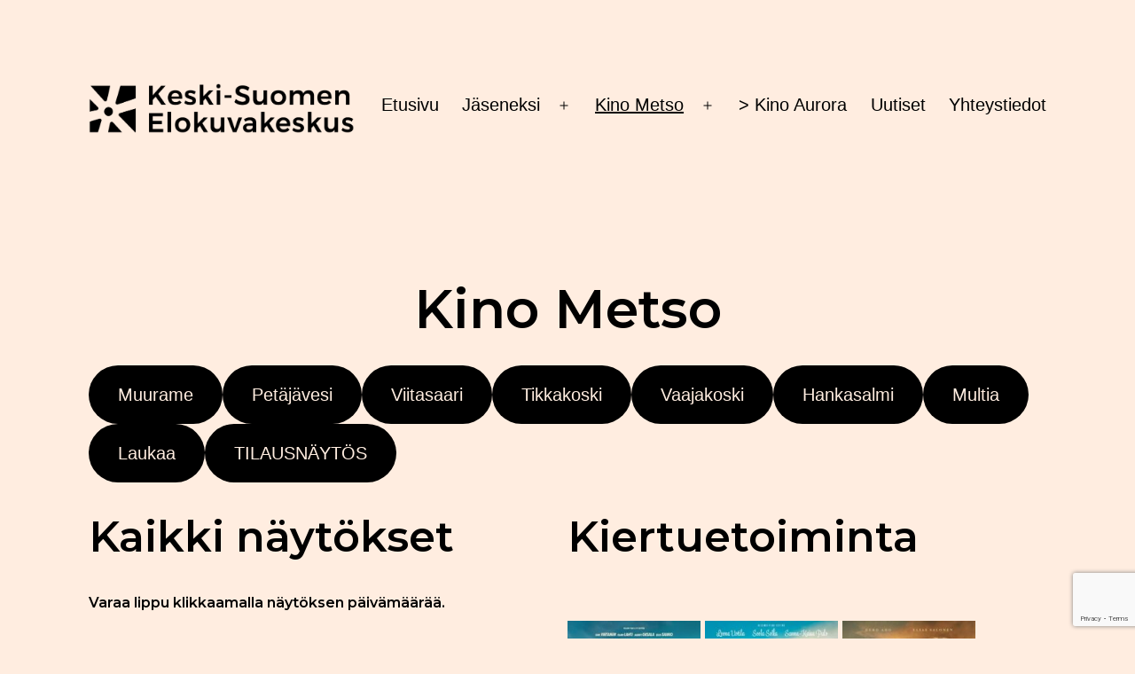

--- FILE ---
content_type: text/html; charset=UTF-8
request_url: https://ksek.fi/kino-metso/
body_size: 31663
content:
<!doctype html>
<html lang="fi"
    xmlns:og="http://opengraphprotocol.org/schema/"
    xmlns:fb="http://www.facebook.com/2008/fbml" >
<head>
	<meta charset="UTF-8" />
	<meta name="viewport" content="width=device-width, initial-scale=1.0" />
	<title>Kino Metso &#8211; KSEK</title>
<meta name='robots' content='max-image-preview:large' />
<link rel="alternate" type="application/rss+xml" title="KSEK &raquo; syöte" href="https://ksek.fi/feed/" />
<link rel="alternate" type="application/rss+xml" title="KSEK &raquo; kommenttien syöte" href="https://ksek.fi/comments/feed/" />
<link rel="alternate" title="oEmbed (JSON)" type="application/json+oembed" href="https://ksek.fi/wp-json/oembed/1.0/embed?url=https%3A%2F%2Fksek.fi%2Fkino-metso%2F" />
<link rel="alternate" title="oEmbed (XML)" type="text/xml+oembed" href="https://ksek.fi/wp-json/oembed/1.0/embed?url=https%3A%2F%2Fksek.fi%2Fkino-metso%2F&#038;format=xml" />
<style id='wp-img-auto-sizes-contain-inline-css'>
img:is([sizes=auto i],[sizes^="auto," i]){contain-intrinsic-size:3000px 1500px}
/*# sourceURL=wp-img-auto-sizes-contain-inline-css */
</style>
<style id='wp-emoji-styles-inline-css'>

	img.wp-smiley, img.emoji {
		display: inline !important;
		border: none !important;
		box-shadow: none !important;
		height: 1em !important;
		width: 1em !important;
		margin: 0 0.07em !important;
		vertical-align: -0.1em !important;
		background: none !important;
		padding: 0 !important;
	}
/*# sourceURL=wp-emoji-styles-inline-css */
</style>
<style id='wp-block-library-inline-css'>
:root{--wp-block-synced-color:#7a00df;--wp-block-synced-color--rgb:122,0,223;--wp-bound-block-color:var(--wp-block-synced-color);--wp-editor-canvas-background:#ddd;--wp-admin-theme-color:#007cba;--wp-admin-theme-color--rgb:0,124,186;--wp-admin-theme-color-darker-10:#006ba1;--wp-admin-theme-color-darker-10--rgb:0,107,160.5;--wp-admin-theme-color-darker-20:#005a87;--wp-admin-theme-color-darker-20--rgb:0,90,135;--wp-admin-border-width-focus:2px}@media (min-resolution:192dpi){:root{--wp-admin-border-width-focus:1.5px}}.wp-element-button{cursor:pointer}:root .has-very-light-gray-background-color{background-color:#eee}:root .has-very-dark-gray-background-color{background-color:#313131}:root .has-very-light-gray-color{color:#eee}:root .has-very-dark-gray-color{color:#313131}:root .has-vivid-green-cyan-to-vivid-cyan-blue-gradient-background{background:linear-gradient(135deg,#00d084,#0693e3)}:root .has-purple-crush-gradient-background{background:linear-gradient(135deg,#34e2e4,#4721fb 50%,#ab1dfe)}:root .has-hazy-dawn-gradient-background{background:linear-gradient(135deg,#faaca8,#dad0ec)}:root .has-subdued-olive-gradient-background{background:linear-gradient(135deg,#fafae1,#67a671)}:root .has-atomic-cream-gradient-background{background:linear-gradient(135deg,#fdd79a,#004a59)}:root .has-nightshade-gradient-background{background:linear-gradient(135deg,#330968,#31cdcf)}:root .has-midnight-gradient-background{background:linear-gradient(135deg,#020381,#2874fc)}:root{--wp--preset--font-size--normal:16px;--wp--preset--font-size--huge:42px}.has-regular-font-size{font-size:1em}.has-larger-font-size{font-size:2.625em}.has-normal-font-size{font-size:var(--wp--preset--font-size--normal)}.has-huge-font-size{font-size:var(--wp--preset--font-size--huge)}.has-text-align-center{text-align:center}.has-text-align-left{text-align:left}.has-text-align-right{text-align:right}.has-fit-text{white-space:nowrap!important}#end-resizable-editor-section{display:none}.aligncenter{clear:both}.items-justified-left{justify-content:flex-start}.items-justified-center{justify-content:center}.items-justified-right{justify-content:flex-end}.items-justified-space-between{justify-content:space-between}.screen-reader-text{border:0;clip-path:inset(50%);height:1px;margin:-1px;overflow:hidden;padding:0;position:absolute;width:1px;word-wrap:normal!important}.screen-reader-text:focus{background-color:#ddd;clip-path:none;color:#444;display:block;font-size:1em;height:auto;left:5px;line-height:normal;padding:15px 23px 14px;text-decoration:none;top:5px;width:auto;z-index:100000}html :where(.has-border-color){border-style:solid}html :where([style*=border-top-color]){border-top-style:solid}html :where([style*=border-right-color]){border-right-style:solid}html :where([style*=border-bottom-color]){border-bottom-style:solid}html :where([style*=border-left-color]){border-left-style:solid}html :where([style*=border-width]){border-style:solid}html :where([style*=border-top-width]){border-top-style:solid}html :where([style*=border-right-width]){border-right-style:solid}html :where([style*=border-bottom-width]){border-bottom-style:solid}html :where([style*=border-left-width]){border-left-style:solid}html :where(img[class*=wp-image-]){height:auto;max-width:100%}:where(figure){margin:0 0 1em}html :where(.is-position-sticky){--wp-admin--admin-bar--position-offset:var(--wp-admin--admin-bar--height,0px)}@media screen and (max-width:600px){html :where(.is-position-sticky){--wp-admin--admin-bar--position-offset:0px}}

/*# sourceURL=wp-block-library-inline-css */
</style><style id='wp-block-button-inline-css'>
.wp-block-button__link{align-content:center;box-sizing:border-box;cursor:pointer;display:inline-block;height:100%;text-align:center;word-break:break-word}.wp-block-button__link.aligncenter{text-align:center}.wp-block-button__link.alignright{text-align:right}:where(.wp-block-button__link){border-radius:9999px;box-shadow:none;padding:calc(.667em + 2px) calc(1.333em + 2px);text-decoration:none}.wp-block-button[style*=text-decoration] .wp-block-button__link{text-decoration:inherit}.wp-block-buttons>.wp-block-button.has-custom-width{max-width:none}.wp-block-buttons>.wp-block-button.has-custom-width .wp-block-button__link{width:100%}.wp-block-buttons>.wp-block-button.has-custom-font-size .wp-block-button__link{font-size:inherit}.wp-block-buttons>.wp-block-button.wp-block-button__width-25{width:calc(25% - var(--wp--style--block-gap, .5em)*.75)}.wp-block-buttons>.wp-block-button.wp-block-button__width-50{width:calc(50% - var(--wp--style--block-gap, .5em)*.5)}.wp-block-buttons>.wp-block-button.wp-block-button__width-75{width:calc(75% - var(--wp--style--block-gap, .5em)*.25)}.wp-block-buttons>.wp-block-button.wp-block-button__width-100{flex-basis:100%;width:100%}.wp-block-buttons.is-vertical>.wp-block-button.wp-block-button__width-25{width:25%}.wp-block-buttons.is-vertical>.wp-block-button.wp-block-button__width-50{width:50%}.wp-block-buttons.is-vertical>.wp-block-button.wp-block-button__width-75{width:75%}.wp-block-button.is-style-squared,.wp-block-button__link.wp-block-button.is-style-squared{border-radius:0}.wp-block-button.no-border-radius,.wp-block-button__link.no-border-radius{border-radius:0!important}:root :where(.wp-block-button .wp-block-button__link.is-style-outline),:root :where(.wp-block-button.is-style-outline>.wp-block-button__link){border:2px solid;padding:.667em 1.333em}:root :where(.wp-block-button .wp-block-button__link.is-style-outline:not(.has-text-color)),:root :where(.wp-block-button.is-style-outline>.wp-block-button__link:not(.has-text-color)){color:currentColor}:root :where(.wp-block-button .wp-block-button__link.is-style-outline:not(.has-background)),:root :where(.wp-block-button.is-style-outline>.wp-block-button__link:not(.has-background)){background-color:initial;background-image:none}
/*# sourceURL=https://ksek.fi/wp-includes/blocks/button/style.min.css */
</style>
<style id='wp-block-heading-inline-css'>
h1:where(.wp-block-heading).has-background,h2:where(.wp-block-heading).has-background,h3:where(.wp-block-heading).has-background,h4:where(.wp-block-heading).has-background,h5:where(.wp-block-heading).has-background,h6:where(.wp-block-heading).has-background{padding:1.25em 2.375em}h1.has-text-align-left[style*=writing-mode]:where([style*=vertical-lr]),h1.has-text-align-right[style*=writing-mode]:where([style*=vertical-rl]),h2.has-text-align-left[style*=writing-mode]:where([style*=vertical-lr]),h2.has-text-align-right[style*=writing-mode]:where([style*=vertical-rl]),h3.has-text-align-left[style*=writing-mode]:where([style*=vertical-lr]),h3.has-text-align-right[style*=writing-mode]:where([style*=vertical-rl]),h4.has-text-align-left[style*=writing-mode]:where([style*=vertical-lr]),h4.has-text-align-right[style*=writing-mode]:where([style*=vertical-rl]),h5.has-text-align-left[style*=writing-mode]:where([style*=vertical-lr]),h5.has-text-align-right[style*=writing-mode]:where([style*=vertical-rl]),h6.has-text-align-left[style*=writing-mode]:where([style*=vertical-lr]),h6.has-text-align-right[style*=writing-mode]:where([style*=vertical-rl]){rotate:180deg}
/*# sourceURL=https://ksek.fi/wp-includes/blocks/heading/style.min.css */
</style>
<style id='wp-block-image-inline-css'>
.wp-block-image>a,.wp-block-image>figure>a{display:inline-block}.wp-block-image img{box-sizing:border-box;height:auto;max-width:100%;vertical-align:bottom}@media not (prefers-reduced-motion){.wp-block-image img.hide{visibility:hidden}.wp-block-image img.show{animation:show-content-image .4s}}.wp-block-image[style*=border-radius] img,.wp-block-image[style*=border-radius]>a{border-radius:inherit}.wp-block-image.has-custom-border img{box-sizing:border-box}.wp-block-image.aligncenter{text-align:center}.wp-block-image.alignfull>a,.wp-block-image.alignwide>a{width:100%}.wp-block-image.alignfull img,.wp-block-image.alignwide img{height:auto;width:100%}.wp-block-image .aligncenter,.wp-block-image .alignleft,.wp-block-image .alignright,.wp-block-image.aligncenter,.wp-block-image.alignleft,.wp-block-image.alignright{display:table}.wp-block-image .aligncenter>figcaption,.wp-block-image .alignleft>figcaption,.wp-block-image .alignright>figcaption,.wp-block-image.aligncenter>figcaption,.wp-block-image.alignleft>figcaption,.wp-block-image.alignright>figcaption{caption-side:bottom;display:table-caption}.wp-block-image .alignleft{float:left;margin:.5em 1em .5em 0}.wp-block-image .alignright{float:right;margin:.5em 0 .5em 1em}.wp-block-image .aligncenter{margin-left:auto;margin-right:auto}.wp-block-image :where(figcaption){margin-bottom:1em;margin-top:.5em}.wp-block-image.is-style-circle-mask img{border-radius:9999px}@supports ((-webkit-mask-image:none) or (mask-image:none)) or (-webkit-mask-image:none){.wp-block-image.is-style-circle-mask img{border-radius:0;-webkit-mask-image:url('data:image/svg+xml;utf8,<svg viewBox="0 0 100 100" xmlns="http://www.w3.org/2000/svg"><circle cx="50" cy="50" r="50"/></svg>');mask-image:url('data:image/svg+xml;utf8,<svg viewBox="0 0 100 100" xmlns="http://www.w3.org/2000/svg"><circle cx="50" cy="50" r="50"/></svg>');mask-mode:alpha;-webkit-mask-position:center;mask-position:center;-webkit-mask-repeat:no-repeat;mask-repeat:no-repeat;-webkit-mask-size:contain;mask-size:contain}}:root :where(.wp-block-image.is-style-rounded img,.wp-block-image .is-style-rounded img){border-radius:9999px}.wp-block-image figure{margin:0}.wp-lightbox-container{display:flex;flex-direction:column;position:relative}.wp-lightbox-container img{cursor:zoom-in}.wp-lightbox-container img:hover+button{opacity:1}.wp-lightbox-container button{align-items:center;backdrop-filter:blur(16px) saturate(180%);background-color:#5a5a5a40;border:none;border-radius:4px;cursor:zoom-in;display:flex;height:20px;justify-content:center;opacity:0;padding:0;position:absolute;right:16px;text-align:center;top:16px;width:20px;z-index:100}@media not (prefers-reduced-motion){.wp-lightbox-container button{transition:opacity .2s ease}}.wp-lightbox-container button:focus-visible{outline:3px auto #5a5a5a40;outline:3px auto -webkit-focus-ring-color;outline-offset:3px}.wp-lightbox-container button:hover{cursor:pointer;opacity:1}.wp-lightbox-container button:focus{opacity:1}.wp-lightbox-container button:focus,.wp-lightbox-container button:hover,.wp-lightbox-container button:not(:hover):not(:active):not(.has-background){background-color:#5a5a5a40;border:none}.wp-lightbox-overlay{box-sizing:border-box;cursor:zoom-out;height:100vh;left:0;overflow:hidden;position:fixed;top:0;visibility:hidden;width:100%;z-index:100000}.wp-lightbox-overlay .close-button{align-items:center;cursor:pointer;display:flex;justify-content:center;min-height:40px;min-width:40px;padding:0;position:absolute;right:calc(env(safe-area-inset-right) + 16px);top:calc(env(safe-area-inset-top) + 16px);z-index:5000000}.wp-lightbox-overlay .close-button:focus,.wp-lightbox-overlay .close-button:hover,.wp-lightbox-overlay .close-button:not(:hover):not(:active):not(.has-background){background:none;border:none}.wp-lightbox-overlay .lightbox-image-container{height:var(--wp--lightbox-container-height);left:50%;overflow:hidden;position:absolute;top:50%;transform:translate(-50%,-50%);transform-origin:top left;width:var(--wp--lightbox-container-width);z-index:9999999999}.wp-lightbox-overlay .wp-block-image{align-items:center;box-sizing:border-box;display:flex;height:100%;justify-content:center;margin:0;position:relative;transform-origin:0 0;width:100%;z-index:3000000}.wp-lightbox-overlay .wp-block-image img{height:var(--wp--lightbox-image-height);min-height:var(--wp--lightbox-image-height);min-width:var(--wp--lightbox-image-width);width:var(--wp--lightbox-image-width)}.wp-lightbox-overlay .wp-block-image figcaption{display:none}.wp-lightbox-overlay button{background:none;border:none}.wp-lightbox-overlay .scrim{background-color:#fff;height:100%;opacity:.9;position:absolute;width:100%;z-index:2000000}.wp-lightbox-overlay.active{visibility:visible}@media not (prefers-reduced-motion){.wp-lightbox-overlay.active{animation:turn-on-visibility .25s both}.wp-lightbox-overlay.active img{animation:turn-on-visibility .35s both}.wp-lightbox-overlay.show-closing-animation:not(.active){animation:turn-off-visibility .35s both}.wp-lightbox-overlay.show-closing-animation:not(.active) img{animation:turn-off-visibility .25s both}.wp-lightbox-overlay.zoom.active{animation:none;opacity:1;visibility:visible}.wp-lightbox-overlay.zoom.active .lightbox-image-container{animation:lightbox-zoom-in .4s}.wp-lightbox-overlay.zoom.active .lightbox-image-container img{animation:none}.wp-lightbox-overlay.zoom.active .scrim{animation:turn-on-visibility .4s forwards}.wp-lightbox-overlay.zoom.show-closing-animation:not(.active){animation:none}.wp-lightbox-overlay.zoom.show-closing-animation:not(.active) .lightbox-image-container{animation:lightbox-zoom-out .4s}.wp-lightbox-overlay.zoom.show-closing-animation:not(.active) .lightbox-image-container img{animation:none}.wp-lightbox-overlay.zoom.show-closing-animation:not(.active) .scrim{animation:turn-off-visibility .4s forwards}}@keyframes show-content-image{0%{visibility:hidden}99%{visibility:hidden}to{visibility:visible}}@keyframes turn-on-visibility{0%{opacity:0}to{opacity:1}}@keyframes turn-off-visibility{0%{opacity:1;visibility:visible}99%{opacity:0;visibility:visible}to{opacity:0;visibility:hidden}}@keyframes lightbox-zoom-in{0%{transform:translate(calc((-100vw + var(--wp--lightbox-scrollbar-width))/2 + var(--wp--lightbox-initial-left-position)),calc(-50vh + var(--wp--lightbox-initial-top-position))) scale(var(--wp--lightbox-scale))}to{transform:translate(-50%,-50%) scale(1)}}@keyframes lightbox-zoom-out{0%{transform:translate(-50%,-50%) scale(1);visibility:visible}99%{visibility:visible}to{transform:translate(calc((-100vw + var(--wp--lightbox-scrollbar-width))/2 + var(--wp--lightbox-initial-left-position)),calc(-50vh + var(--wp--lightbox-initial-top-position))) scale(var(--wp--lightbox-scale));visibility:hidden}}
/*# sourceURL=https://ksek.fi/wp-includes/blocks/image/style.min.css */
</style>
<style id='wp-block-image-theme-inline-css'>
:root :where(.wp-block-image figcaption){color:#555;font-size:13px;text-align:center}.is-dark-theme :root :where(.wp-block-image figcaption){color:#ffffffa6}.wp-block-image{margin:0 0 1em}
/*# sourceURL=https://ksek.fi/wp-includes/blocks/image/theme.min.css */
</style>
<style id='wp-block-list-inline-css'>
ol,ul{box-sizing:border-box}:root :where(.wp-block-list.has-background){padding:1.25em 2.375em}
/*# sourceURL=https://ksek.fi/wp-includes/blocks/list/style.min.css */
</style>
<style id='wp-block-buttons-inline-css'>
.wp-block-buttons{box-sizing:border-box}.wp-block-buttons.is-vertical{flex-direction:column}.wp-block-buttons.is-vertical>.wp-block-button:last-child{margin-bottom:0}.wp-block-buttons>.wp-block-button{display:inline-block;margin:0}.wp-block-buttons.is-content-justification-left{justify-content:flex-start}.wp-block-buttons.is-content-justification-left.is-vertical{align-items:flex-start}.wp-block-buttons.is-content-justification-center{justify-content:center}.wp-block-buttons.is-content-justification-center.is-vertical{align-items:center}.wp-block-buttons.is-content-justification-right{justify-content:flex-end}.wp-block-buttons.is-content-justification-right.is-vertical{align-items:flex-end}.wp-block-buttons.is-content-justification-space-between{justify-content:space-between}.wp-block-buttons.aligncenter{text-align:center}.wp-block-buttons:not(.is-content-justification-space-between,.is-content-justification-right,.is-content-justification-left,.is-content-justification-center) .wp-block-button.aligncenter{margin-left:auto;margin-right:auto;width:100%}.wp-block-buttons[style*=text-decoration] .wp-block-button,.wp-block-buttons[style*=text-decoration] .wp-block-button__link{text-decoration:inherit}.wp-block-buttons.has-custom-font-size .wp-block-button__link{font-size:inherit}.wp-block-buttons .wp-block-button__link{width:100%}.wp-block-button.aligncenter{text-align:center}
/*# sourceURL=https://ksek.fi/wp-includes/blocks/buttons/style.min.css */
</style>
<style id='wp-block-columns-inline-css'>
.wp-block-columns{box-sizing:border-box;display:flex;flex-wrap:wrap!important}@media (min-width:782px){.wp-block-columns{flex-wrap:nowrap!important}}.wp-block-columns{align-items:normal!important}.wp-block-columns.are-vertically-aligned-top{align-items:flex-start}.wp-block-columns.are-vertically-aligned-center{align-items:center}.wp-block-columns.are-vertically-aligned-bottom{align-items:flex-end}@media (max-width:781px){.wp-block-columns:not(.is-not-stacked-on-mobile)>.wp-block-column{flex-basis:100%!important}}@media (min-width:782px){.wp-block-columns:not(.is-not-stacked-on-mobile)>.wp-block-column{flex-basis:0;flex-grow:1}.wp-block-columns:not(.is-not-stacked-on-mobile)>.wp-block-column[style*=flex-basis]{flex-grow:0}}.wp-block-columns.is-not-stacked-on-mobile{flex-wrap:nowrap!important}.wp-block-columns.is-not-stacked-on-mobile>.wp-block-column{flex-basis:0;flex-grow:1}.wp-block-columns.is-not-stacked-on-mobile>.wp-block-column[style*=flex-basis]{flex-grow:0}:where(.wp-block-columns){margin-bottom:1.75em}:where(.wp-block-columns.has-background){padding:1.25em 2.375em}.wp-block-column{flex-grow:1;min-width:0;overflow-wrap:break-word;word-break:break-word}.wp-block-column.is-vertically-aligned-top{align-self:flex-start}.wp-block-column.is-vertically-aligned-center{align-self:center}.wp-block-column.is-vertically-aligned-bottom{align-self:flex-end}.wp-block-column.is-vertically-aligned-stretch{align-self:stretch}.wp-block-column.is-vertically-aligned-bottom,.wp-block-column.is-vertically-aligned-center,.wp-block-column.is-vertically-aligned-top{width:100%}
/*# sourceURL=https://ksek.fi/wp-includes/blocks/columns/style.min.css */
</style>
<style id='wp-block-group-inline-css'>
.wp-block-group{box-sizing:border-box}:where(.wp-block-group.wp-block-group-is-layout-constrained){position:relative}
/*# sourceURL=https://ksek.fi/wp-includes/blocks/group/style.min.css */
</style>
<style id='wp-block-group-theme-inline-css'>
:where(.wp-block-group.has-background){padding:1.25em 2.375em}
/*# sourceURL=https://ksek.fi/wp-includes/blocks/group/theme.min.css */
</style>
<style id='wp-block-paragraph-inline-css'>
.is-small-text{font-size:.875em}.is-regular-text{font-size:1em}.is-large-text{font-size:2.25em}.is-larger-text{font-size:3em}.has-drop-cap:not(:focus):first-letter{float:left;font-size:8.4em;font-style:normal;font-weight:100;line-height:.68;margin:.05em .1em 0 0;text-transform:uppercase}body.rtl .has-drop-cap:not(:focus):first-letter{float:none;margin-left:.1em}p.has-drop-cap.has-background{overflow:hidden}:root :where(p.has-background){padding:1.25em 2.375em}:where(p.has-text-color:not(.has-link-color)) a{color:inherit}p.has-text-align-left[style*="writing-mode:vertical-lr"],p.has-text-align-right[style*="writing-mode:vertical-rl"]{rotate:180deg}
/*# sourceURL=https://ksek.fi/wp-includes/blocks/paragraph/style.min.css */
</style>
<style id='wp-block-social-links-inline-css'>
.wp-block-social-links{background:none;box-sizing:border-box;margin-left:0;padding-left:0;padding-right:0;text-indent:0}.wp-block-social-links .wp-social-link a,.wp-block-social-links .wp-social-link a:hover{border-bottom:0;box-shadow:none;text-decoration:none}.wp-block-social-links .wp-social-link svg{height:1em;width:1em}.wp-block-social-links .wp-social-link span:not(.screen-reader-text){font-size:.65em;margin-left:.5em;margin-right:.5em}.wp-block-social-links.has-small-icon-size{font-size:16px}.wp-block-social-links,.wp-block-social-links.has-normal-icon-size{font-size:24px}.wp-block-social-links.has-large-icon-size{font-size:36px}.wp-block-social-links.has-huge-icon-size{font-size:48px}.wp-block-social-links.aligncenter{display:flex;justify-content:center}.wp-block-social-links.alignright{justify-content:flex-end}.wp-block-social-link{border-radius:9999px;display:block}@media not (prefers-reduced-motion){.wp-block-social-link{transition:transform .1s ease}}.wp-block-social-link{height:auto}.wp-block-social-link a{align-items:center;display:flex;line-height:0}.wp-block-social-link:hover{transform:scale(1.1)}.wp-block-social-links .wp-block-social-link.wp-social-link{display:inline-block;margin:0;padding:0}.wp-block-social-links .wp-block-social-link.wp-social-link .wp-block-social-link-anchor,.wp-block-social-links .wp-block-social-link.wp-social-link .wp-block-social-link-anchor svg,.wp-block-social-links .wp-block-social-link.wp-social-link .wp-block-social-link-anchor:active,.wp-block-social-links .wp-block-social-link.wp-social-link .wp-block-social-link-anchor:hover,.wp-block-social-links .wp-block-social-link.wp-social-link .wp-block-social-link-anchor:visited{color:currentColor;fill:currentColor}:where(.wp-block-social-links:not(.is-style-logos-only)) .wp-social-link{background-color:#f0f0f0;color:#444}:where(.wp-block-social-links:not(.is-style-logos-only)) .wp-social-link-amazon{background-color:#f90;color:#fff}:where(.wp-block-social-links:not(.is-style-logos-only)) .wp-social-link-bandcamp{background-color:#1ea0c3;color:#fff}:where(.wp-block-social-links:not(.is-style-logos-only)) .wp-social-link-behance{background-color:#0757fe;color:#fff}:where(.wp-block-social-links:not(.is-style-logos-only)) .wp-social-link-bluesky{background-color:#0a7aff;color:#fff}:where(.wp-block-social-links:not(.is-style-logos-only)) .wp-social-link-codepen{background-color:#1e1f26;color:#fff}:where(.wp-block-social-links:not(.is-style-logos-only)) .wp-social-link-deviantart{background-color:#02e49b;color:#fff}:where(.wp-block-social-links:not(.is-style-logos-only)) .wp-social-link-discord{background-color:#5865f2;color:#fff}:where(.wp-block-social-links:not(.is-style-logos-only)) .wp-social-link-dribbble{background-color:#e94c89;color:#fff}:where(.wp-block-social-links:not(.is-style-logos-only)) .wp-social-link-dropbox{background-color:#4280ff;color:#fff}:where(.wp-block-social-links:not(.is-style-logos-only)) .wp-social-link-etsy{background-color:#f45800;color:#fff}:where(.wp-block-social-links:not(.is-style-logos-only)) .wp-social-link-facebook{background-color:#0866ff;color:#fff}:where(.wp-block-social-links:not(.is-style-logos-only)) .wp-social-link-fivehundredpx{background-color:#000;color:#fff}:where(.wp-block-social-links:not(.is-style-logos-only)) .wp-social-link-flickr{background-color:#0461dd;color:#fff}:where(.wp-block-social-links:not(.is-style-logos-only)) .wp-social-link-foursquare{background-color:#e65678;color:#fff}:where(.wp-block-social-links:not(.is-style-logos-only)) .wp-social-link-github{background-color:#24292d;color:#fff}:where(.wp-block-social-links:not(.is-style-logos-only)) .wp-social-link-goodreads{background-color:#eceadd;color:#382110}:where(.wp-block-social-links:not(.is-style-logos-only)) .wp-social-link-google{background-color:#ea4434;color:#fff}:where(.wp-block-social-links:not(.is-style-logos-only)) .wp-social-link-gravatar{background-color:#1d4fc4;color:#fff}:where(.wp-block-social-links:not(.is-style-logos-only)) .wp-social-link-instagram{background-color:#f00075;color:#fff}:where(.wp-block-social-links:not(.is-style-logos-only)) .wp-social-link-lastfm{background-color:#e21b24;color:#fff}:where(.wp-block-social-links:not(.is-style-logos-only)) .wp-social-link-linkedin{background-color:#0d66c2;color:#fff}:where(.wp-block-social-links:not(.is-style-logos-only)) .wp-social-link-mastodon{background-color:#3288d4;color:#fff}:where(.wp-block-social-links:not(.is-style-logos-only)) .wp-social-link-medium{background-color:#000;color:#fff}:where(.wp-block-social-links:not(.is-style-logos-only)) .wp-social-link-meetup{background-color:#f6405f;color:#fff}:where(.wp-block-social-links:not(.is-style-logos-only)) .wp-social-link-patreon{background-color:#000;color:#fff}:where(.wp-block-social-links:not(.is-style-logos-only)) .wp-social-link-pinterest{background-color:#e60122;color:#fff}:where(.wp-block-social-links:not(.is-style-logos-only)) .wp-social-link-pocket{background-color:#ef4155;color:#fff}:where(.wp-block-social-links:not(.is-style-logos-only)) .wp-social-link-reddit{background-color:#ff4500;color:#fff}:where(.wp-block-social-links:not(.is-style-logos-only)) .wp-social-link-skype{background-color:#0478d7;color:#fff}:where(.wp-block-social-links:not(.is-style-logos-only)) .wp-social-link-snapchat{background-color:#fefc00;color:#fff;stroke:#000}:where(.wp-block-social-links:not(.is-style-logos-only)) .wp-social-link-soundcloud{background-color:#ff5600;color:#fff}:where(.wp-block-social-links:not(.is-style-logos-only)) .wp-social-link-spotify{background-color:#1bd760;color:#fff}:where(.wp-block-social-links:not(.is-style-logos-only)) .wp-social-link-telegram{background-color:#2aabee;color:#fff}:where(.wp-block-social-links:not(.is-style-logos-only)) .wp-social-link-threads{background-color:#000;color:#fff}:where(.wp-block-social-links:not(.is-style-logos-only)) .wp-social-link-tiktok{background-color:#000;color:#fff}:where(.wp-block-social-links:not(.is-style-logos-only)) .wp-social-link-tumblr{background-color:#011835;color:#fff}:where(.wp-block-social-links:not(.is-style-logos-only)) .wp-social-link-twitch{background-color:#6440a4;color:#fff}:where(.wp-block-social-links:not(.is-style-logos-only)) .wp-social-link-twitter{background-color:#1da1f2;color:#fff}:where(.wp-block-social-links:not(.is-style-logos-only)) .wp-social-link-vimeo{background-color:#1eb7ea;color:#fff}:where(.wp-block-social-links:not(.is-style-logos-only)) .wp-social-link-vk{background-color:#4680c2;color:#fff}:where(.wp-block-social-links:not(.is-style-logos-only)) .wp-social-link-wordpress{background-color:#3499cd;color:#fff}:where(.wp-block-social-links:not(.is-style-logos-only)) .wp-social-link-whatsapp{background-color:#25d366;color:#fff}:where(.wp-block-social-links:not(.is-style-logos-only)) .wp-social-link-x{background-color:#000;color:#fff}:where(.wp-block-social-links:not(.is-style-logos-only)) .wp-social-link-yelp{background-color:#d32422;color:#fff}:where(.wp-block-social-links:not(.is-style-logos-only)) .wp-social-link-youtube{background-color:red;color:#fff}:where(.wp-block-social-links.is-style-logos-only) .wp-social-link{background:none}:where(.wp-block-social-links.is-style-logos-only) .wp-social-link svg{height:1.25em;width:1.25em}:where(.wp-block-social-links.is-style-logos-only) .wp-social-link-amazon{color:#f90}:where(.wp-block-social-links.is-style-logos-only) .wp-social-link-bandcamp{color:#1ea0c3}:where(.wp-block-social-links.is-style-logos-only) .wp-social-link-behance{color:#0757fe}:where(.wp-block-social-links.is-style-logos-only) .wp-social-link-bluesky{color:#0a7aff}:where(.wp-block-social-links.is-style-logos-only) .wp-social-link-codepen{color:#1e1f26}:where(.wp-block-social-links.is-style-logos-only) .wp-social-link-deviantart{color:#02e49b}:where(.wp-block-social-links.is-style-logos-only) .wp-social-link-discord{color:#5865f2}:where(.wp-block-social-links.is-style-logos-only) .wp-social-link-dribbble{color:#e94c89}:where(.wp-block-social-links.is-style-logos-only) .wp-social-link-dropbox{color:#4280ff}:where(.wp-block-social-links.is-style-logos-only) .wp-social-link-etsy{color:#f45800}:where(.wp-block-social-links.is-style-logos-only) .wp-social-link-facebook{color:#0866ff}:where(.wp-block-social-links.is-style-logos-only) .wp-social-link-fivehundredpx{color:#000}:where(.wp-block-social-links.is-style-logos-only) .wp-social-link-flickr{color:#0461dd}:where(.wp-block-social-links.is-style-logos-only) .wp-social-link-foursquare{color:#e65678}:where(.wp-block-social-links.is-style-logos-only) .wp-social-link-github{color:#24292d}:where(.wp-block-social-links.is-style-logos-only) .wp-social-link-goodreads{color:#382110}:where(.wp-block-social-links.is-style-logos-only) .wp-social-link-google{color:#ea4434}:where(.wp-block-social-links.is-style-logos-only) .wp-social-link-gravatar{color:#1d4fc4}:where(.wp-block-social-links.is-style-logos-only) .wp-social-link-instagram{color:#f00075}:where(.wp-block-social-links.is-style-logos-only) .wp-social-link-lastfm{color:#e21b24}:where(.wp-block-social-links.is-style-logos-only) .wp-social-link-linkedin{color:#0d66c2}:where(.wp-block-social-links.is-style-logos-only) .wp-social-link-mastodon{color:#3288d4}:where(.wp-block-social-links.is-style-logos-only) .wp-social-link-medium{color:#000}:where(.wp-block-social-links.is-style-logos-only) .wp-social-link-meetup{color:#f6405f}:where(.wp-block-social-links.is-style-logos-only) .wp-social-link-patreon{color:#000}:where(.wp-block-social-links.is-style-logos-only) .wp-social-link-pinterest{color:#e60122}:where(.wp-block-social-links.is-style-logos-only) .wp-social-link-pocket{color:#ef4155}:where(.wp-block-social-links.is-style-logos-only) .wp-social-link-reddit{color:#ff4500}:where(.wp-block-social-links.is-style-logos-only) .wp-social-link-skype{color:#0478d7}:where(.wp-block-social-links.is-style-logos-only) .wp-social-link-snapchat{color:#fff;stroke:#000}:where(.wp-block-social-links.is-style-logos-only) .wp-social-link-soundcloud{color:#ff5600}:where(.wp-block-social-links.is-style-logos-only) .wp-social-link-spotify{color:#1bd760}:where(.wp-block-social-links.is-style-logos-only) .wp-social-link-telegram{color:#2aabee}:where(.wp-block-social-links.is-style-logos-only) .wp-social-link-threads{color:#000}:where(.wp-block-social-links.is-style-logos-only) .wp-social-link-tiktok{color:#000}:where(.wp-block-social-links.is-style-logos-only) .wp-social-link-tumblr{color:#011835}:where(.wp-block-social-links.is-style-logos-only) .wp-social-link-twitch{color:#6440a4}:where(.wp-block-social-links.is-style-logos-only) .wp-social-link-twitter{color:#1da1f2}:where(.wp-block-social-links.is-style-logos-only) .wp-social-link-vimeo{color:#1eb7ea}:where(.wp-block-social-links.is-style-logos-only) .wp-social-link-vk{color:#4680c2}:where(.wp-block-social-links.is-style-logos-only) .wp-social-link-whatsapp{color:#25d366}:where(.wp-block-social-links.is-style-logos-only) .wp-social-link-wordpress{color:#3499cd}:where(.wp-block-social-links.is-style-logos-only) .wp-social-link-x{color:#000}:where(.wp-block-social-links.is-style-logos-only) .wp-social-link-yelp{color:#d32422}:where(.wp-block-social-links.is-style-logos-only) .wp-social-link-youtube{color:red}.wp-block-social-links.is-style-pill-shape .wp-social-link{width:auto}:root :where(.wp-block-social-links .wp-social-link a){padding:.25em}:root :where(.wp-block-social-links.is-style-logos-only .wp-social-link a){padding:0}:root :where(.wp-block-social-links.is-style-pill-shape .wp-social-link a){padding-left:.6666666667em;padding-right:.6666666667em}.wp-block-social-links:not(.has-icon-color):not(.has-icon-background-color) .wp-social-link-snapchat .wp-block-social-link-label{color:#000}
/*# sourceURL=https://ksek.fi/wp-includes/blocks/social-links/style.min.css */
</style>
<style id='global-styles-inline-css'>
:root{--wp--preset--aspect-ratio--square: 1;--wp--preset--aspect-ratio--4-3: 4/3;--wp--preset--aspect-ratio--3-4: 3/4;--wp--preset--aspect-ratio--3-2: 3/2;--wp--preset--aspect-ratio--2-3: 2/3;--wp--preset--aspect-ratio--16-9: 16/9;--wp--preset--aspect-ratio--9-16: 9/16;--wp--preset--color--black: #000000;--wp--preset--color--cyan-bluish-gray: #abb8c3;--wp--preset--color--white: #FFFFFF;--wp--preset--color--pale-pink: #f78da7;--wp--preset--color--vivid-red: #cf2e2e;--wp--preset--color--luminous-vivid-orange: #ff6900;--wp--preset--color--luminous-vivid-amber: #fcb900;--wp--preset--color--light-green-cyan: #7bdcb5;--wp--preset--color--vivid-green-cyan: #00d084;--wp--preset--color--pale-cyan-blue: #8ed1fc;--wp--preset--color--vivid-cyan-blue: #0693e3;--wp--preset--color--vivid-purple: #9b51e0;--wp--preset--color--dark-gray: #28303D;--wp--preset--color--gray: #39414D;--wp--preset--color--green: #D1E4DD;--wp--preset--color--blue: #D1DFE4;--wp--preset--color--purple: #D1D1E4;--wp--preset--color--red: #E4D1D1;--wp--preset--color--orange: #E4DAD1;--wp--preset--color--yellow: #EEEADD;--wp--preset--gradient--vivid-cyan-blue-to-vivid-purple: linear-gradient(135deg,rgb(6,147,227) 0%,rgb(155,81,224) 100%);--wp--preset--gradient--light-green-cyan-to-vivid-green-cyan: linear-gradient(135deg,rgb(122,220,180) 0%,rgb(0,208,130) 100%);--wp--preset--gradient--luminous-vivid-amber-to-luminous-vivid-orange: linear-gradient(135deg,rgb(252,185,0) 0%,rgb(255,105,0) 100%);--wp--preset--gradient--luminous-vivid-orange-to-vivid-red: linear-gradient(135deg,rgb(255,105,0) 0%,rgb(207,46,46) 100%);--wp--preset--gradient--very-light-gray-to-cyan-bluish-gray: linear-gradient(135deg,rgb(238,238,238) 0%,rgb(169,184,195) 100%);--wp--preset--gradient--cool-to-warm-spectrum: linear-gradient(135deg,rgb(74,234,220) 0%,rgb(151,120,209) 20%,rgb(207,42,186) 40%,rgb(238,44,130) 60%,rgb(251,105,98) 80%,rgb(254,248,76) 100%);--wp--preset--gradient--blush-light-purple: linear-gradient(135deg,rgb(255,206,236) 0%,rgb(152,150,240) 100%);--wp--preset--gradient--blush-bordeaux: linear-gradient(135deg,rgb(254,205,165) 0%,rgb(254,45,45) 50%,rgb(107,0,62) 100%);--wp--preset--gradient--luminous-dusk: linear-gradient(135deg,rgb(255,203,112) 0%,rgb(199,81,192) 50%,rgb(65,88,208) 100%);--wp--preset--gradient--pale-ocean: linear-gradient(135deg,rgb(255,245,203) 0%,rgb(182,227,212) 50%,rgb(51,167,181) 100%);--wp--preset--gradient--electric-grass: linear-gradient(135deg,rgb(202,248,128) 0%,rgb(113,206,126) 100%);--wp--preset--gradient--midnight: linear-gradient(135deg,rgb(2,3,129) 0%,rgb(40,116,252) 100%);--wp--preset--gradient--purple-to-yellow: linear-gradient(160deg, #D1D1E4 0%, #EEEADD 100%);--wp--preset--gradient--yellow-to-purple: linear-gradient(160deg, #EEEADD 0%, #D1D1E4 100%);--wp--preset--gradient--green-to-yellow: linear-gradient(160deg, #D1E4DD 0%, #EEEADD 100%);--wp--preset--gradient--yellow-to-green: linear-gradient(160deg, #EEEADD 0%, #D1E4DD 100%);--wp--preset--gradient--red-to-yellow: linear-gradient(160deg, #E4D1D1 0%, #EEEADD 100%);--wp--preset--gradient--yellow-to-red: linear-gradient(160deg, #EEEADD 0%, #E4D1D1 100%);--wp--preset--gradient--purple-to-red: linear-gradient(160deg, #D1D1E4 0%, #E4D1D1 100%);--wp--preset--gradient--red-to-purple: linear-gradient(160deg, #E4D1D1 0%, #D1D1E4 100%);--wp--preset--font-size--small: 18px;--wp--preset--font-size--medium: 20px;--wp--preset--font-size--large: 24px;--wp--preset--font-size--x-large: 42px;--wp--preset--font-size--extra-small: 16px;--wp--preset--font-size--normal: 20px;--wp--preset--font-size--extra-large: 40px;--wp--preset--font-size--huge: 96px;--wp--preset--font-size--gigantic: 144px;--wp--preset--spacing--20: 0.44rem;--wp--preset--spacing--30: 0.67rem;--wp--preset--spacing--40: 1rem;--wp--preset--spacing--50: 1.5rem;--wp--preset--spacing--60: 2.25rem;--wp--preset--spacing--70: 3.38rem;--wp--preset--spacing--80: 5.06rem;--wp--preset--shadow--natural: 6px 6px 9px rgba(0, 0, 0, 0.2);--wp--preset--shadow--deep: 12px 12px 50px rgba(0, 0, 0, 0.4);--wp--preset--shadow--sharp: 6px 6px 0px rgba(0, 0, 0, 0.2);--wp--preset--shadow--outlined: 6px 6px 0px -3px rgb(255, 255, 255), 6px 6px rgb(0, 0, 0);--wp--preset--shadow--crisp: 6px 6px 0px rgb(0, 0, 0);}:where(.is-layout-flex){gap: 0.5em;}:where(.is-layout-grid){gap: 0.5em;}body .is-layout-flex{display: flex;}.is-layout-flex{flex-wrap: wrap;align-items: center;}.is-layout-flex > :is(*, div){margin: 0;}body .is-layout-grid{display: grid;}.is-layout-grid > :is(*, div){margin: 0;}:where(.wp-block-columns.is-layout-flex){gap: 2em;}:where(.wp-block-columns.is-layout-grid){gap: 2em;}:where(.wp-block-post-template.is-layout-flex){gap: 1.25em;}:where(.wp-block-post-template.is-layout-grid){gap: 1.25em;}.has-black-color{color: var(--wp--preset--color--black) !important;}.has-cyan-bluish-gray-color{color: var(--wp--preset--color--cyan-bluish-gray) !important;}.has-white-color{color: var(--wp--preset--color--white) !important;}.has-pale-pink-color{color: var(--wp--preset--color--pale-pink) !important;}.has-vivid-red-color{color: var(--wp--preset--color--vivid-red) !important;}.has-luminous-vivid-orange-color{color: var(--wp--preset--color--luminous-vivid-orange) !important;}.has-luminous-vivid-amber-color{color: var(--wp--preset--color--luminous-vivid-amber) !important;}.has-light-green-cyan-color{color: var(--wp--preset--color--light-green-cyan) !important;}.has-vivid-green-cyan-color{color: var(--wp--preset--color--vivid-green-cyan) !important;}.has-pale-cyan-blue-color{color: var(--wp--preset--color--pale-cyan-blue) !important;}.has-vivid-cyan-blue-color{color: var(--wp--preset--color--vivid-cyan-blue) !important;}.has-vivid-purple-color{color: var(--wp--preset--color--vivid-purple) !important;}.has-black-background-color{background-color: var(--wp--preset--color--black) !important;}.has-cyan-bluish-gray-background-color{background-color: var(--wp--preset--color--cyan-bluish-gray) !important;}.has-white-background-color{background-color: var(--wp--preset--color--white) !important;}.has-pale-pink-background-color{background-color: var(--wp--preset--color--pale-pink) !important;}.has-vivid-red-background-color{background-color: var(--wp--preset--color--vivid-red) !important;}.has-luminous-vivid-orange-background-color{background-color: var(--wp--preset--color--luminous-vivid-orange) !important;}.has-luminous-vivid-amber-background-color{background-color: var(--wp--preset--color--luminous-vivid-amber) !important;}.has-light-green-cyan-background-color{background-color: var(--wp--preset--color--light-green-cyan) !important;}.has-vivid-green-cyan-background-color{background-color: var(--wp--preset--color--vivid-green-cyan) !important;}.has-pale-cyan-blue-background-color{background-color: var(--wp--preset--color--pale-cyan-blue) !important;}.has-vivid-cyan-blue-background-color{background-color: var(--wp--preset--color--vivid-cyan-blue) !important;}.has-vivid-purple-background-color{background-color: var(--wp--preset--color--vivid-purple) !important;}.has-black-border-color{border-color: var(--wp--preset--color--black) !important;}.has-cyan-bluish-gray-border-color{border-color: var(--wp--preset--color--cyan-bluish-gray) !important;}.has-white-border-color{border-color: var(--wp--preset--color--white) !important;}.has-pale-pink-border-color{border-color: var(--wp--preset--color--pale-pink) !important;}.has-vivid-red-border-color{border-color: var(--wp--preset--color--vivid-red) !important;}.has-luminous-vivid-orange-border-color{border-color: var(--wp--preset--color--luminous-vivid-orange) !important;}.has-luminous-vivid-amber-border-color{border-color: var(--wp--preset--color--luminous-vivid-amber) !important;}.has-light-green-cyan-border-color{border-color: var(--wp--preset--color--light-green-cyan) !important;}.has-vivid-green-cyan-border-color{border-color: var(--wp--preset--color--vivid-green-cyan) !important;}.has-pale-cyan-blue-border-color{border-color: var(--wp--preset--color--pale-cyan-blue) !important;}.has-vivid-cyan-blue-border-color{border-color: var(--wp--preset--color--vivid-cyan-blue) !important;}.has-vivid-purple-border-color{border-color: var(--wp--preset--color--vivid-purple) !important;}.has-vivid-cyan-blue-to-vivid-purple-gradient-background{background: var(--wp--preset--gradient--vivid-cyan-blue-to-vivid-purple) !important;}.has-light-green-cyan-to-vivid-green-cyan-gradient-background{background: var(--wp--preset--gradient--light-green-cyan-to-vivid-green-cyan) !important;}.has-luminous-vivid-amber-to-luminous-vivid-orange-gradient-background{background: var(--wp--preset--gradient--luminous-vivid-amber-to-luminous-vivid-orange) !important;}.has-luminous-vivid-orange-to-vivid-red-gradient-background{background: var(--wp--preset--gradient--luminous-vivid-orange-to-vivid-red) !important;}.has-very-light-gray-to-cyan-bluish-gray-gradient-background{background: var(--wp--preset--gradient--very-light-gray-to-cyan-bluish-gray) !important;}.has-cool-to-warm-spectrum-gradient-background{background: var(--wp--preset--gradient--cool-to-warm-spectrum) !important;}.has-blush-light-purple-gradient-background{background: var(--wp--preset--gradient--blush-light-purple) !important;}.has-blush-bordeaux-gradient-background{background: var(--wp--preset--gradient--blush-bordeaux) !important;}.has-luminous-dusk-gradient-background{background: var(--wp--preset--gradient--luminous-dusk) !important;}.has-pale-ocean-gradient-background{background: var(--wp--preset--gradient--pale-ocean) !important;}.has-electric-grass-gradient-background{background: var(--wp--preset--gradient--electric-grass) !important;}.has-midnight-gradient-background{background: var(--wp--preset--gradient--midnight) !important;}.has-small-font-size{font-size: var(--wp--preset--font-size--small) !important;}.has-medium-font-size{font-size: var(--wp--preset--font-size--medium) !important;}.has-large-font-size{font-size: var(--wp--preset--font-size--large) !important;}.has-x-large-font-size{font-size: var(--wp--preset--font-size--x-large) !important;}
:where(.wp-block-columns.is-layout-flex){gap: 2em;}:where(.wp-block-columns.is-layout-grid){gap: 2em;}
/*# sourceURL=global-styles-inline-css */
</style>
<style id='core-block-supports-inline-css'>
.wp-container-core-columns-is-layout-9d6595d7{flex-wrap:nowrap;}
/*# sourceURL=core-block-supports-inline-css */
</style>

<style id='classic-theme-styles-inline-css'>
/*! This file is auto-generated */
.wp-block-button__link{color:#fff;background-color:#32373c;border-radius:9999px;box-shadow:none;text-decoration:none;padding:calc(.667em + 2px) calc(1.333em + 2px);font-size:1.125em}.wp-block-file__button{background:#32373c;color:#fff;text-decoration:none}
/*# sourceURL=/wp-includes/css/classic-themes.min.css */
</style>
<link rel='stylesheet' id='twenty-twenty-one-custom-color-overrides-css' href='https://ksek.fi/wp-content/themes/twentytwentyone/assets/css/custom-color-overrides.css?ver=2.6' media='all' />
<style id='twenty-twenty-one-custom-color-overrides-inline-css'>
:root .editor-styles-wrapper{--global--color-background: #ffede0;--global--color-primary: #000;--global--color-secondary: #000;--button--color-background: #000;--button--color-text-hover: #000;}
/*# sourceURL=twenty-twenty-one-custom-color-overrides-inline-css */
</style>
<link rel='stylesheet' id='scope-styles-css' href='https://ksek.fi/wp-content/plugins/nexxo-scope/include/bio.css?ver=25.61' media='all' />
<link rel='stylesheet' id='scope-modal-video-style-css' href='https://ksek.fi/wp-content/plugins/nexxo-scope/include/modal-video.min.css?ver=6b90a1603cb98f4924d23c72209bddec' media='all' />
<link rel='stylesheet' id='scope-modal-style-css' href='https://ksek.fi/wp-content/plugins/nexxo-scope/include/jquery.modal.min.css?ver=6b90a1603cb98f4924d23c72209bddec' media='all' />
<link rel='stylesheet' id='twenty-twenty-one-style-css' href='https://ksek.fi/wp-content/themes/twentytwentyone/style.css?ver=2.6' media='all' />
<style id='twenty-twenty-one-style-inline-css'>
:root{--global--color-background: #ffede0;--global--color-primary: #000;--global--color-secondary: #000;--button--color-background: #000;--button--color-text-hover: #000;}
/*# sourceURL=twenty-twenty-one-style-inline-css */
</style>
<link rel='stylesheet' id='twenty-twenty-one-print-style-css' href='https://ksek.fi/wp-content/themes/twentytwentyone/assets/css/print.css?ver=2.6' media='print' />
<script async src="https://ksek.fi/wp-content/plugins/burst-statistics/helpers/timeme/timeme.min.js?ver=1.7.2" id="burst-timeme-js"></script>
<script id="burst-js-extra">
var burst = {"cookie_retention_days":"30","beacon_url":"https://ksek.fi/wp-content/plugins/burst-statistics/endpoint.php","options":{"beacon_enabled":1,"enable_cookieless_tracking":0,"enable_turbo_mode":0,"do_not_track":0,"track_url_change":0},"goals":[],"goals_script_url":"https://ksek.fi/wp-content/plugins/burst-statistics//assets/js/build/burst-goals.js?v=1.7.2"};
//# sourceURL=burst-js-extra
</script>
<script async src="https://ksek.fi/wp-content/plugins/burst-statistics/assets/js/build/burst.min.js?ver=1.7.2" id="burst-js"></script>
<script id="twenty-twenty-one-ie11-polyfills-js-after">
( Element.prototype.matches && Element.prototype.closest && window.NodeList && NodeList.prototype.forEach ) || document.write( '<script src="https://ksek.fi/wp-content/themes/twentytwentyone/assets/js/polyfills.js?ver=2.6"></scr' + 'ipt>' );
//# sourceURL=twenty-twenty-one-ie11-polyfills-js-after
</script>
<script src="https://ksek.fi/wp-content/themes/twentytwentyone/assets/js/primary-navigation.js?ver=2.6" id="twenty-twenty-one-primary-navigation-script-js" defer data-wp-strategy="defer"></script>
<link rel="https://api.w.org/" href="https://ksek.fi/wp-json/" /><link rel="alternate" title="JSON" type="application/json" href="https://ksek.fi/wp-json/wp/v2/pages/21" /><link rel="EditURI" type="application/rsd+xml" title="RSD" href="https://ksek.fi/xmlrpc.php?rsd" />
	<link rel="preconnect" href="https://fonts.googleapis.com">
	<link rel="preconnect" href="https://fonts.gstatic.com">
	<link href='https://fonts.googleapis.com/css2?display=swap&family=Montserrat:wght@400;600' rel='stylesheet'>         <style type="text/css">
			td, .loginbox { background: linear-gradient(#ffffff,#ffffff);}
			.entry-content .movie h3, .checkout.alreadyreserved {color: #000000;}
			.movie, .timeselector {box-shadow: inset 0px 0px 152px 1px #ffffff, 0px 21px 26px -23px rgba(255,255,255,0.63);}
			.movielist, .varausbox > p, .varausinfo > p, .alreadyreserved, .timeselector, .isohuomio.checkout, .isohuomio.checkout>* {color: #000000;}
			.varausbox, .varausbox>*, #reservationform>*, .reservationdetails>*, .alreadyreserved, .reservationdetails .varaustaulukko>*, .valkokangas, .mailinfo a { color: #ffffff; }
			td, .tutustu, .pricebox, .isohuomio {background-color: #ffffff}
			.movie, .alreadyreserved.checkout, .timeselector, .isohuomio.checkout {background-color: #ffffff;}
			.movie, .timeselector {background: linear-gradient(#ffffff,#ffffff);}
			
			
			tr.ylin td, .tanaanbox { background: #ffffff}
			.updateinfo { color: #ffffff}
			.arrow-down { border-top: 10px solid #ffffff; }
			.ajanvaraustab { background-color: #ffce6d; color: #000000; }
			.valilehti:hover, .selaa-symbol, .aikataulu tr:hover td { background: #ffce6d; color: #000000; }
			.varausbox, .varausinfo, .reservationdetails, .modal.varausbox, .modal.varausinfo, .modal.reservationdetails {
				background: linear-gradient(#000000,#000000);
			}
			.aikataulu tr:hover td .varaa_label, .alreadyreserved.isohuomio, .alreadyreserved.isohuomio>* { color: #000000; }
			.varausbox table td, .myreservations table td, .movie table td, .varaustaulukko table td, .showlist table td, #reservationform table td, .movie_timetable td, .movie_timetable td a, .aika, .aika a, .aikataulu td, .aikataulu .leffanimi, .aikataulu  .aika, .aikataulu .sali, .aikataulu td a, .aikataulu td a:hover, .isohuomio > p, .showlist table tr td a, .movie a.tutustu { color: #000000}
			tr.ylin td, tr.ylin .leffanimi, tr.ylin .aika, tr.ylin .sali { color: #000000 }
			
			#check_seats_bar {background: #ffffff }
			.movie .aika.hastime:hover, .tutustu:hover, .ticketlink, .cancelreservation, .closereservation, .varausbox input[type=submit], .varausbox button, .timeselectorbutton { background: #ffffff; color: #000000 }
			.cancelreservation, .closereservation, .ticketlink, .reservationdetails .varaustaulukko>.closereservation { color: #000000 }
			.checkout.alreadyreserved { background-color: #ffffff; }
			
			.ticketlink:visited {background: #ffffff; color: #000000; }
         </style>
    <style id="custom-background-css">
body.custom-background { background-color: #ffede0; }
</style>
	<link rel="icon" href="https://ksek.fi/wp-content/uploads/2021/09/cropped-KSEK_symboli_musta_RGB-32x32.png" sizes="32x32" />
<link rel="icon" href="https://ksek.fi/wp-content/uploads/2021/09/cropped-KSEK_symboli_musta_RGB-192x192.png" sizes="192x192" />
<link rel="apple-touch-icon" href="https://ksek.fi/wp-content/uploads/2021/09/cropped-KSEK_symboli_musta_RGB-180x180.png" />
<meta name="msapplication-TileImage" content="https://ksek.fi/wp-content/uploads/2021/09/cropped-KSEK_symboli_musta_RGB-270x270.png" />
		<style id="wp-custom-css">
			.page-id-21 .entry-content {
		margin-top:  30px !important;
}
.email_reservation td:first-child {
	max-width:200px;
}
.movie .infoarea .aika::before, .movie_timetable .aika::before, .showlist .aika::before {
	display:none;
}
.showlist .aika {font-size: inherit;}
.showlist tr td {padding: 10px 0px;}
.varaustaulukko h3, .varaustaulukko h2 {
	margin-top: 1em;
}

#reservationform div.oauth_options input.submit {
	background: white;
	color: black;
}

.entry-content {
	margin-top: 100px !important;
}

.textCenter {
display: flex;  
justify-content: center;  
align-items: center;  
}

.checkCode {
	height: 75px !important;
}

.varaustaulukko td {
	background: #fff !important;
}

.esityspaikka {
	margin-top:120px !important;
}

.entry-title, .wp-block-latest-posts a {
	font-weight: 600 !important;
}

.entry-title {
	font-size: 60px !important;
}
.wp-block-separator, .wp-block-post-date {
	display: none !important;
}

/* fixing padding for front page kino aurora infobox */
@media only screen and (min-width: 782px) {

.etusivutext {
	padding-left: 30px !important;
	padding-top: 30px !important;
}
}

.etusivuinfo h2, .etusivuinfo h4 {
	margin-bottom: 0px !important;
	padding-bottom: 0px !important;
}

.etusivuinfo p {
	margin-top: 0px !important;
}

h1 {

}

.n2-ss-text {
	font-family: Montserrat !important;
}

.n2-ow a {
	font-family: Montserrat !important;
	background-color: #fff !important;
	color: #000 !important;
}


/* uutisten loppufooter piiloon */
.entry-footer {
	display: none !important;
}

/*Showlist changes*/
.showlist tr {
display: inline-grid;
      grid-template-columns: 20% 80%;
	grid-template-rows: 15% 17% 53% 15%;
}

.showlist td.postercell {
	grid-column: 1 !important;
	grid-row: 1 / 5 !important;
}

.showlist td:not(.postercell) {
	margin-left: 20px;
}

.showlist td:not(.postercell):not(.aika.hastime ) {
	grid-row: 3;
}

.showlist td.aika.hastime {
	grid-row: 2 !important;
}


/*Myyntidemoa varten, saa poistaa 3.8. t. Alex*/
.myyntidemo.showlist tr {display: initial !important;}

@media only screen and (max-width: 782px) {
	.showlist tr {
		display: flex;
		flex-direction: column;
		margin-left: 20px;
		margin-right: 20px;
		
	}

.showlist td.postercell {
	margin-top: 70px;
}	
	
.showlist td.postercell {
 order: 1;
	text-align: center !important;
	}

.showlist td:not(.postercell) {
	margin-left: 0px;
}

.showlist td:not(.postercell):not(.aika.hastime ) {
order: 3;
	padding-top: 0px !important;
}

.showlist td.aika.hastime {
order: 2;
text-align: center !important;
padding-bottom: 0px !important;
}

.showlist td h4, .showlist td p {
text-align: center !important;
	}
	
}

.showlist .aika.hastime {
	text-transform: capitalize;
}

.showlist h3 {
	display: none;
}

.showlist .aika.hastime:hover {
	font-weight: inherit !important;
	box-shadow: none !important;
	text-decoration: underline;
}

.showlist span {
	font-size: 14px !important;
}

/*Showlist changes to front page
.etusivu .showlist .aika.hastime {
	display: inline !important;
  width: 12% !important;
	min-width: 72px !important;
	font-family: Montserrat !important;
	letter-spacing: 1px !important;
}

.etusivu .showlist tr {
	display: flex !important;
	flex-direction: row !important;
}

.etusivu .showlist h3 {
	display: block;
}

.etusivu .showlist :nth-child(1) {
	order: 2!important;
}

.etusivu .showlist :nth-child(2) {
	order: 1!important;
}
*/ 

/* movie page timetable capitalization */
.movie_timetable td {
	text-transform: capitalize;
}

/* Footer widget changes */ 
.widget-area {
	background-color: #000 !important;
	max-width: 100% !important;
	width: 100% !important;
	position:absolute;
	color: #fff !important;
	padding-bottom: 80px;
	padding-top: 60px;
	padding-left: 200px;
	padding-right: 200px;
	text-align: center;
}

.widget-area a {
	color: #fff !important;
}

@media only screen and (max-width: 1240px) {
.widget-area {
	padding-left: 40px !important;
	padding-right: 40px !important;
	display: inline-block !important;
	}
}

.widget {
	padding-top: 30px !important;
	padding-bottom: 30px !important;
}

.site-info, .site-footer {
	display: none !important;
}

.traileri {
	margin-top: 60px !important;
}


figcaption {
	display: none !important;
}

h3 {
	line-height: 1 !important;
}

.post-thumbnail {
	position: relative !important;
	margin-bottom: 100px !important;
}

.post-thumbnail::after {
  display: block !important;
  content: "" !important;
  /* 16:9 aspect ratio */
  padding-bottom: 56.25% !important;
}

.post-thumbnail img {
  /* Image should match parent box size */
  position: absolute !important;
  left: 0 !important;
  top: 0 !important;
  width: 100% !important;
  height: 100% !important;
  object-fit: cover !important;
}

.wp-block-latest-posts__featured-image {
	position: relative !important;
}

.wp-block-latest-posts__featured-image::after {
  display: block !important;
  content: "" !important;
  /* 16:9 aspect ratio */
  padding-bottom: 56.25% !important;
}

.wp-block-latest-posts__featured-image img {
  /* Image should match parent box size */
  position: absolute !important;
  left: 0 !important;
  top: 0 !important;
  width: 100% !important;
  height: 100% !important;
  object-fit: cover !important;
}


.movie_background-box {
	position: relative;
}

.movie_background-box::after {
  display: block;
  content: "";
  /* 16:9 aspect ratio */
  padding-bottom: 56.25%;
}

.movie_background-box img {
  /* Image should match parent box size */
  position: absolute;
  left: 0;
  top: 0;
  width: 100%;
  height: 100%;
  object-fit: cover;
}

/* movie_background {
	width: 100% !important;
	height: 500px !important;
	object-fit: cover !important;
} */

.imglink .movieBanner { transition: all .2s ease-in-out; }

.imglink .movieBanner:hover {
transform: scale(1.03) !important;
}

.movie a {
	text-decoration: none !important;
}

.movie a:hover {
	text-decoration: underline!important;
}

.movie_description p {
	margin-top: var(--global--spacing-vertical) !important;
}

.n2-active {
	background: #fff !important;
	border: 1px solid #000 !important;
}

.headerhero {
	margin-bottom: 100px;
}

.wp-block-button a {
}

.movie {
	background: none !important;
	box-shadow: none !important;
}

.wp-block-latest-posts a {
	text-decoration: none !important;
}

.wp-block-latest-posts a:hover {
	text-decoration: underline !important;
}

span.agelimit {
	background-color: #000 !important;
	color: #fff !important;
}

.movie_actors {
display: inline !important;
}

.infobox {
	margin-top: 0px !important;
	padding-top: 0px !important;
	margin-bottom: 0px !important;
	padding-bottom: 0px !important;
	display: inline !important;
}

p.infobox, .movie_actors {
	font-size: 14px !important;
}

.shows td:first-child::after {
  content: url(https://www.kinoaurora.fi/wp-content/images/shoppingcart.png);
float: right;
display: flex;
  flex-direction: column;
  justify-content: center;
	position: relative;
	top: 4px !important;
}

.shows td:last-child {
background: #b5836a !important;
}

.shows td {

}

.shows td:first-child:hover {
	 cursor:pointer;
}

.entry-header {
	border-bottom: none !important;
	padding-bottom: 0 !important;
	margin-bottom: 0 !important;
}

.movie_timetable {
	padding-top: 0px !important;
	margin-top: 0px !important;
}


.entry-header h1 {
	text-align: center !important;
}

h2 {
}

h2.migra {
}

h2.bigtopmarg {
		margin-top: calc(4 * var(--global--spacing-vertical)) !important;
}

h1, h3, h4 {

}

h5 {

}

.showlist h3 {
	margin-top: calc(1.5 * var(--global--spacing-vertical)) !important;
	font-size: 26px !important;
}

.showlist h4 {
	font-size: 26px !important;
}

.movielist h3 {
	letter-spacing: 1.2px !important;
}

.showlist a {
		text-decoration: none !important;
}

.showlist a:hover {
		text-decoration: underline !important;
}

.showlist td {
	text-align: left !important;
}

.showlist td {
	border: 0 !important;
	padding-left: 0 !important;
}

.showlist td {
	background: none !important;
}

body p, .movie_description, .menu-item a {

}

.agelimit {
	letter-spacing: 0px !important;
	font-size: 14px !important;
	font-weight: 500 !important;
	width: 25px !important;
	height: 25px !important;
	line-height: 25px !important;
}

.menu-item a {
	font-weight: 400 !important;
}

.movielist {
	border: 0 0 0 0 !important;
}

h1.movie_title {
text-align: center !important;
}

.movie_timetable th {
	border: 0 !important;
}

.movie_timetable table {
border-collapse:separate !important;
border-spacing: 0 5px !important;

}

.movie_timetable td {
	border-radius: 0 !important;
	background: #000 !important;
	color: #fff !important;
	border: 0 !important;
	text-align: left !important;
}

.modal h1 {
	margin-bottom: 20px;
}

.infotext{
	font-size: 16px;
	font-weight:550;
}		</style>
			<style id="egf-frontend-styles" type="text/css">
		p {font-family: 'Montserrat', sans-serif;font-style: normal;font-weight: 400;} h1 {font-family: 'Montserrat', sans-serif;font-size: 70px;font-style: normal;font-weight: 600;} h2 {font-family: 'Montserrat', sans-serif;font-style: normal;font-weight: 600;} h3 {font-family: 'Montserrat', sans-serif;font-style: normal;font-weight: 600;} h4 {font-family: 'Montserrat', sans-serif;font-style: normal;font-weight: 600;} h5 {font-family: 'Montserrat', sans-serif;font-style: normal;font-weight: 600;} h6 {font-family: 'Montserrat', sans-serif;font-style: normal;font-weight: 600;} 	</style>
	<link rel='stylesheet' id='animate-css-css' href='https://ksek.fi/wp-content/plugins/nexxo-scope/include/animate.css?ver=6b90a1603cb98f4924d23c72209bddec' media='all' />
</head>

<body data-rsssl=1 class="wp-singular page-template-default page page-id-21 page-parent custom-background wp-custom-logo wp-embed-responsive wp-theme-twentytwentyone is-light-theme has-background-white no-js singular has-main-navigation">
<div id="page" class="site">
	<a class="skip-link screen-reader-text" href="#content">
		Siirry sisältöön	</a>

	
<header id="masthead" class="site-header has-logo has-menu">

	

<div class="site-branding">

			<div class="site-logo"><a href="https://ksek.fi/" class="custom-logo-link" rel="home"><img width="3610" height="684" src="https://ksek.fi/wp-content/uploads/2021/09/cropped-KSEK_logo-kokonimi_musta_RGB.png" class="custom-logo" alt="KSEK" decoding="async" fetchpriority="high" srcset="https://ksek.fi/wp-content/uploads/2021/09/cropped-KSEK_logo-kokonimi_musta_RGB.png 3610w, https://ksek.fi/wp-content/uploads/2021/09/cropped-KSEK_logo-kokonimi_musta_RGB-300x57.png 300w, https://ksek.fi/wp-content/uploads/2021/09/cropped-KSEK_logo-kokonimi_musta_RGB-1024x194.png 1024w, https://ksek.fi/wp-content/uploads/2021/09/cropped-KSEK_logo-kokonimi_musta_RGB-768x146.png 768w, https://ksek.fi/wp-content/uploads/2021/09/cropped-KSEK_logo-kokonimi_musta_RGB-1536x291.png 1536w, https://ksek.fi/wp-content/uploads/2021/09/cropped-KSEK_logo-kokonimi_musta_RGB-2048x388.png 2048w, https://ksek.fi/wp-content/uploads/2021/09/cropped-KSEK_logo-kokonimi_musta_RGB-1568x297.png 1568w" sizes="(max-width: 3610px) 100vw, 3610px" /></a></div>
	
						<p class="screen-reader-text"><a href="https://ksek.fi/" rel="home">KSEK</a></p>
			
	</div><!-- .site-branding -->
	
	<nav id="site-navigation" class="primary-navigation" aria-label="Ensisijainen valikko">
		<div class="menu-button-container">
			<button id="primary-mobile-menu" class="button" aria-controls="primary-menu-list" aria-expanded="false">
				<span class="dropdown-icon open">Valikko					<svg class="svg-icon" width="24" height="24" aria-hidden="true" role="img" focusable="false" viewBox="0 0 24 24" fill="none" xmlns="http://www.w3.org/2000/svg"><path fill-rule="evenodd" clip-rule="evenodd" d="M4.5 6H19.5V7.5H4.5V6ZM4.5 12H19.5V13.5H4.5V12ZM19.5 18H4.5V19.5H19.5V18Z" fill="currentColor"/></svg>				</span>
				<span class="dropdown-icon close">Sulje					<svg class="svg-icon" width="24" height="24" aria-hidden="true" role="img" focusable="false" viewBox="0 0 24 24" fill="none" xmlns="http://www.w3.org/2000/svg"><path fill-rule="evenodd" clip-rule="evenodd" d="M12 10.9394L5.53033 4.46973L4.46967 5.53039L10.9393 12.0001L4.46967 18.4697L5.53033 19.5304L12 13.0607L18.4697 19.5304L19.5303 18.4697L13.0607 12.0001L19.5303 5.53039L18.4697 4.46973L12 10.9394Z" fill="currentColor"/></svg>				</span>
			</button><!-- #primary-mobile-menu -->
		</div><!-- .menu-button-container -->
		<div class="primary-menu-container"><ul id="primary-menu-list" class="menu-wrapper"><li id="menu-item-421" class="menu-item menu-item-type-post_type menu-item-object-page menu-item-home menu-item-421"><a href="https://ksek.fi/">Etusivu</a></li>
<li id="menu-item-1855" class="menu-item menu-item-type-post_type menu-item-object-page menu-item-has-children menu-item-1855"><a href="https://ksek.fi/jaseneksi/">Jäseneksi</a><button class="sub-menu-toggle" aria-expanded="false" onClick="twentytwentyoneExpandSubMenu(this)"><span class="icon-plus"><svg class="svg-icon" width="18" height="18" aria-hidden="true" role="img" focusable="false" viewBox="0 0 24 24" fill="none" xmlns="http://www.w3.org/2000/svg"><path fill-rule="evenodd" clip-rule="evenodd" d="M18 11.2h-5.2V6h-1.6v5.2H6v1.6h5.2V18h1.6v-5.2H18z" fill="currentColor"/></svg></span><span class="icon-minus"><svg class="svg-icon" width="18" height="18" aria-hidden="true" role="img" focusable="false" viewBox="0 0 24 24" fill="none" xmlns="http://www.w3.org/2000/svg"><path fill-rule="evenodd" clip-rule="evenodd" d="M6 11h12v2H6z" fill="currentColor"/></svg></span><span class="screen-reader-text">Avaa valikko</span></button>
<ul class="sub-menu">
	<li id="menu-item-2136" class="menu-item menu-item-type-post_type menu-item-object-page menu-item-2136"><a href="https://ksek.fi/join/">Join as a member</a></li>
</ul>
</li>
<li id="menu-item-24" class="menu-item menu-item-type-post_type menu-item-object-page current-menu-item page_item page-item-21 current_page_item menu-item-has-children menu-item-24"><a href="https://ksek.fi/kino-metso/" aria-current="page">Kino Metso</a><button class="sub-menu-toggle" aria-expanded="false" onClick="twentytwentyoneExpandSubMenu(this)"><span class="icon-plus"><svg class="svg-icon" width="18" height="18" aria-hidden="true" role="img" focusable="false" viewBox="0 0 24 24" fill="none" xmlns="http://www.w3.org/2000/svg"><path fill-rule="evenodd" clip-rule="evenodd" d="M18 11.2h-5.2V6h-1.6v5.2H6v1.6h5.2V18h1.6v-5.2H18z" fill="currentColor"/></svg></span><span class="icon-minus"><svg class="svg-icon" width="18" height="18" aria-hidden="true" role="img" focusable="false" viewBox="0 0 24 24" fill="none" xmlns="http://www.w3.org/2000/svg"><path fill-rule="evenodd" clip-rule="evenodd" d="M6 11h12v2H6z" fill="currentColor"/></svg></span><span class="screen-reader-text">Avaa valikko</span></button>
<ul class="sub-menu">
	<li id="menu-item-2238" class="menu-item menu-item-type-post_type menu-item-object-page menu-item-2238"><a href="https://ksek.fi/tilausnaytokset/">Tilausnäytökset</a></li>
	<li id="menu-item-695" class="menu-item menu-item-type-post_type menu-item-object-page menu-item-695"><a href="https://ksek.fi/kino-metso/muurame/">Muurame</a></li>
	<li id="menu-item-696" class="menu-item menu-item-type-post_type menu-item-object-page menu-item-696"><a href="https://ksek.fi/kino-metso/petajavesi/">Petäjävesi</a></li>
	<li id="menu-item-776" class="menu-item menu-item-type-post_type menu-item-object-page menu-item-776"><a href="https://ksek.fi/kino-metso/viitasaari/">Viitasaari</a></li>
	<li id="menu-item-973" class="menu-item menu-item-type-post_type menu-item-object-page menu-item-973"><a href="https://ksek.fi/kino-metso/tikkakoski/">Tikkakoski</a></li>
	<li id="menu-item-994" class="menu-item menu-item-type-post_type menu-item-object-page menu-item-994"><a href="https://ksek.fi/kino-metso/vaajakoski/">Vaajakoski</a></li>
	<li id="menu-item-1545" class="menu-item menu-item-type-post_type menu-item-object-page menu-item-1545"><a href="https://ksek.fi/kino-metso/hankasalmi/">Hankasalmi</a></li>
	<li id="menu-item-2092" class="menu-item menu-item-type-post_type menu-item-object-page menu-item-2092"><a href="https://ksek.fi/kino-metso/multia/">Multia</a></li>
	<li id="menu-item-2416" class="menu-item menu-item-type-post_type menu-item-object-page menu-item-2416"><a href="https://ksek.fi/kino-metso/laukaa/">Laukaa</a></li>
</ul>
</li>
<li id="menu-item-28" class="menu-item menu-item-type-custom menu-item-object-custom menu-item-28"><a href="https://www.kinoaurora.fi">> Kino Aurora</a></li>
<li id="menu-item-172" class="menu-item menu-item-type-post_type menu-item-object-page menu-item-172"><a href="https://ksek.fi/uutiset/">Uutiset</a></li>
<li id="menu-item-34" class="menu-item menu-item-type-post_type menu-item-object-page menu-item-34"><a href="https://ksek.fi/yhteystiedot/">Yhteystiedot</a></li>
</ul></div>	</nav><!-- #site-navigation -->
	
</header><!-- #masthead -->

	<div id="content" class="site-content">
		<div id="primary" class="content-area">
			<main id="main" class="site-main">

<article id="post-21" class="post-21 page type-page status-publish hentry entry">

			<header class="entry-header alignwide">
			<h1 class="entry-title">Kino Metso</h1>					</header><!-- .entry-header -->
	
	<div class="entry-content">
		
<div class="wp-block-columns alignwide is-layout-flex wp-container-core-columns-is-layout-9d6595d7 wp-block-columns-is-layout-flex">
<div class="wp-block-column textCenter is-layout-flow wp-block-column-is-layout-flow">
<div class="wp-block-buttons is-layout-flex wp-block-buttons-is-layout-flex">
<div class="wp-block-button"><a class="wp-block-button__link wp-element-button" href="https://ksek.fi/kino-metso/muurame/" style="border-radius:50px">Muurame</a></div>



<div class="wp-block-button"><a class="wp-block-button__link wp-element-button" href="https://ksek.fi/kino-metso/petajavesi/" style="border-radius:50px">Petäjävesi</a></div>



<div class="wp-block-button"><a class="wp-block-button__link wp-element-button" href="https://ksek.fi/kino-metso/viitasaari/" style="border-radius:50px">Viitasaari</a></div>



<div class="wp-block-button"><a class="wp-block-button__link wp-element-button" href="https://ksek.fi/kino-metso/tikkakoski/" style="border-radius:46px">Tikkakoski</a></div>



<div class="wp-block-button"><a class="wp-block-button__link wp-element-button" href="https://ksek.fi/kino-metso/vaajakoski/" style="border-radius:50px">Vaajakoski</a></div>



<div class="wp-block-button"><a class="wp-block-button__link wp-element-button" href="https://ksek.fi/kino-metso/hankasalmi/" style="border-radius:50px">Hankasalmi</a></div>



<div class="wp-block-button is-style-fill"><a class="wp-block-button__link wp-element-button" href="https://ksek.fi/kino-metso/multia/" style="border-radius:50px">Multia</a></div>



<div class="wp-block-button is-style-fill"><a class="wp-block-button__link wp-element-button" href="https://ksek.fi/kino-metso/laukaa" style="border-radius:50px">Laukaa</a></div>



<div class="wp-block-button is-style-fill"><a class="wp-block-button__link wp-element-button" href="https://ksek.fi/tilausnaytokset/" style="border-radius:50px">TILAUSNÄYTÖS</a></div>
</div>



<p></p>
</div>
</div>



<div class="wp-block-columns alignwide is-layout-flex wp-container-core-columns-is-layout-9d6595d7 wp-block-columns-is-layout-flex">
<div class="wp-block-column is-layout-flow wp-block-column-is-layout-flow">
<h2 class="wp-block-heading" id="kaikki-naytokset">Kaikki näytökset</h2>



<p class="infotext">Varaa lippu klikkaamalla näytöksen päivämäärää.</p>


<div class='showlist alignwide'
		
		data-onlytime='0'
		data-linkmode='0'
		data-days='999'
		data-showtype='-1'
		data-showposter='1'
		data-showbanner='0'
		data-maxshows='0'
		data-linkimage='1'
		data-contenttypeid='1'
		data-onlytoday='0'
		data-language=''
		data-layout=''
		data-showbackground='0'
		data-room='-1'
		data-showrooms='1'
		data-showprices='0'
		data-location='2'
		data-fullwidth='0'
		data-showages='0'
		data-showdescription='0'
		data-showduration='0'
		data-showsite='0'
		data-showtimes='1' 
		data-showdates='1'
		data-upcoming='0'></div>


<div class='reservations' data-location='2'></div><div class='messagebox' style='display: none;'>
	<h2>Varauksesi on peruutettu</h2>
	<p>Kiitos asioinnista, tervetuloa toiste!</p>
</div>
<div class='reservationdetails' style='display:none'>
	<h2>Kiitos varauksestasi!</h2>
	<div class='varaustaulukko'>
		<div class='alreadyreserved' style='display:none'>
			<p class='reservationinfo_1'></p>
			<p class='reservationinfo_2'><strong></strong></p>
		</div>
		<div class='mailinfo' style='display:none;position:relative;'>
			<div class='spinner' style='position:absolute;top: 50%; left: 37px;'></div>
			<p class='mailinfo_1'></p>
			<p class='mailinfo_2'><strong></strong></p>
		</div>
		<table>
			<tr>
				<td class='movietitle' colspan='2'>
					<strong class='varausleffa'></strong>
				</td>
			</tr>
			<tr>
				<td>
					<span>Sali:</span>
				</td>
				<td>
					<span class='res_placetxt'></span>
					<input type='hidden' name='res_place' class='res_place' value=''>
				</td>
			</tr>
			<tr class='daterow'>
				<td>
					<span>Aika:</span>
				</td>
				<td>
					<span class='varauspvm'></span>
				</td>
			</tr>
			<tr class='timerow'>
				<td>
					<span>Kellonaika:</span>
				</td>
				<td>
					<span class='varausklo'></span>
				</td>
			</tr>
			<tr class='startdate' style='display:none'>
				<td>
					<span>Alkaa:</span>
				</td>
				<td>
					<span class='startval'></span>
				</td>
			</tr>
			<tr class='enddate' style='display:none'>
				<td>
					<span>Päättyy:</span>
				</td>
				<td>
					<span class='endval'></span>
				</td>
			</tr>
			<tr class='pricerow'>
				<td>
					<span>Hinta:</span>
				</td>
				<td>
					<span class='pricelabel'></span>
				</td>
			</tr>
		</table>
		
		<h2>Varauksesi</h2>
		<table id='myreservations'>
			
		</table>
		<a class='tutustu closereservation' style='position:static'>Valmis</a>
	</div>
</div>

<div class='varausbox' style='display:none'>
	<h2>Liput</h2>
	<div class='varaussuljettu'><table><tr><td>Varaus näytökseen on sulkeutunut</td></tr></table></div>
	<div class='varaustaulukko'>
		<form action='https://kinoaurora.fi/wp-content/plugins/nexxo-scope/public_api.php?action=reserveseats' id='reservationform' method='post'>
			<table>
				<tr>
					<td colspan='2' class='movietitlecell'>
						<strong class='varausleffa'></strong>
						<input type='hidden' name='res_movie' class='res_movie'>
						<input type='hidden' name='res_showid' class='res_showid'>
						<input type='hidden' name='res_token' class='res_token'>
					</td>
				</tr>
				<tr>
					<td>
						<span>Sali:</span>
					</td>
					<td>
						<span class='res_placetxt'></span>
						<input type='hidden' name='res_place' class='res_place' value=''>
					</td>
				</tr>
				<tr class='daterow'>
					<td>
						<span>Aika:</span>
					</td>
					<td>
						<span class='varauspvm'></span>
						<input type='hidden' name='res_year' class='res_year'>
						<input type='hidden' name='res_month' class='res_month'>
						<input type='hidden' name='res_day' class='res_day'>
					</td>
					
				</tr>
				<tr class='timerow'>
					<td>
						<span>Kellonaika:</span>
					</td>
					<td>
						<span class='varausklo'></span>
						<input type='hidden' name='res_klo' class='res_klo'>
					</td>
				</tr>
				<tr class='startdate' style='display:none'>
					<td>
						<span>Alkaa:</span>
					</td>
					<td>
						<span class='startval'></span>
					</td>
				</tr>
				<tr class='enddate' style='display:none'>
					<td>
						<span>Päättyy:</span>
					</td>
					<td>
						<span class='endval'></span>
					</td>
				</tr>
				<tr class='pricerow'>
					<td>
						<span>Hinta:</span>
					</td>
					<td>
						<span class='pricelabel'></span>
					</td>
				</tr>
			</table></p>



<p><strong>Ohjeet varaamiseen / ostamiseen:</strong></p>



<ol class="wp-block-list">
<li>Klikkaa alta <strong>Tee varaus</strong></li>



<li>Täydennä sähköpostiosoitteesi sekä nimesi ja klikkaa <strong>Jatka</strong></li>



<li>Valitse haluamasi määrä paikkoja ja lipputyyppi</li>



<li>Paina <strong>Lähetä varaus</strong></li>
</ol>


<p>	
			<table class = 'seatreservation'>
				<tr class='chainRow' style='display:none'>
					<td><span>Kesto:</span></td>
					<td class='chainCell'><select class='chainSelect'></select></td>
				</tr>
				<tr class='seatCountRow'><td class='formtopcolumn'>
					<span>Paikkoja:</span>
					</td><td class='formbottomcolumn'>
					<select class='seatcount' name='seats'>
					  <option value='1' selected='selected'>1 kpl</option>			</select>
					<input type='hidden' name='res_reservationmode' class='reservationmode'>
				</td></tr>
				<tr class='expiryrow' style='display:none'>
					<td class='expirylabel'><span>Varaus vahvistettava ennen</span></td>
					<td class='expirycell'></td>
				</tr>
			</table>
			
			<div class='seatmap_outer'>
			<div class='seatmap' style='display: none;'>
			</div>
			</div>
			
			<table id='temporaryreservations'>
			
			</table>
			

			<table class='product_options'>
			
			</table>
			
			<div class='giftcard_options' style='display: none;'>
				<p><a class='use_giftcard'>Haluan käyttää lahja/sarjalipun</a></p>
				<table class='giftcard_input' style='display: none;'>
					<tr>
						<td>Lahjakortin koodi (viivakoodin alapuolella)</td>
						<td><input type='text' name='giftcard_code' class='giftcard_code'></input></td>
					</tr>
				</table>
			</div>
			
			<div id='check_seats_progress' style='display:none;'>Tarkistetaan jäljellä olevien paikkojen määrää...</div>
			<div id='check_seats_result' style='display:none;'>
				<div id='check_seats_outerbar'>
					<div id='check_seats_bar'></div>
				</div>
				<p id='check_seats_result_text'></p>
			</div><div class='oauth_options'>
				<input type='submit' class='submit start_email_reservation' value='Tee varaus'>
			</div>
			
			<div class='email_reservation email_reservation2' style='display:none'>
				<table>
					<thead class='contenttypefields'>
					</thead>
					
					<tr class='mailrow'>
						<td class ='formtopcolumn'>
							<span>Sähköpostiosoite:</span>
						</td>
						<td class='formmiddlecolumn'>
							<input class='codemail' name='email' type='email' required='required'>
						</td>
					</tr>		<tr class='mailrow'>
					<td class='formmiddlecolumn'>
						<span>Sähköpostiosoite (uudelleen):</span>
					</td>
					<td class='formmiddlecolumn'>
						<input class='codemail_check' name='email' type='email' required='required'>
					</td>
				</tr>		<tr class='namerow'>
						<td class='formmiddlecolumn'>
							<span>Nimesi:</span>
						</td>
						<td class='formmiddlecolumn'>
							<input class='name' name='name' type='text'  required='required'>
						</td>
					</tr>			<tr class='coderow'>
						<td class='formmiddlecolumn'>
							<span>Varauskoodi:</span>
						</td>
						<td class='formbottomcolumn'>
							<button class='sendcode'>Lähetä sähköpostiin</button>
							<input class='codeinput' name='code' type='text' style='display:none;'>
							<p class='codeinfo' style='display:none;'>Syötä tähän sähköpostiisi saapunut varauskoodi (tarkista myös roskaposti)</p>
						</td>
					</tr>
					<tr>
						<td colspan='2' class='buttoncell'>
							<p class='payments_loading' style='display:none;'>Ladataan, odota hetki</p>
							<input style='display:none;' class='checkCode' type='submit' class='submit' value='Jatka'>
							<div class='basic_payment'>
							<input style='display:none;' class='submitReservation withoutPayments' type='submit' class='submit' value='Lähetä varaus'><button style='display:none;' class='checkoutReservation' class='submit'>Maksa heti</button>					<input style='display:none;' class='submitReservation withPayments' type='submit' class='submit' value='Maksa paikan päällä'>
							</div>
							<div class='giftcard_payment' style='display:none'>
								<input class='submitReservation withGiftcard' type='submit' class='submit' value='Käytä koodi'>
							</div>
							<div class='checkCodeError' style='display:none;'><strong>Tapahtui virhe</strong><span></span></div>
						</td>
					</tr>
				</table>
			</div>
			<div class='isohuomio matala botcheck' style='display:none;position:relative;'>
				<div class='spinner' style='position:absolute;top: 50%; left: 37px;'></div>
				<p class='botcheck_1'>Varmistetaan, että et ole robotti</p>
			</div>		<div id='oauth_details' style='display:none'>
				<h2>Omat tiedot</h2>
				<table>
					<tr>
						<td>Nimesi:</td>
						<td>
							<p id='oauth_name'></p>
							<input type='hidden' name='oauth_name' class='oauth_name'>
						</td>
					</tr>
					<tr>
						<td>Sähköpostiosoite:</td>
						<td>
							<p id='oauth_email'></p>
							<input type='hidden' name='oauth_email' class='oauth_email'>
							<input type='hidden' name='oauth_id' class='oauth_id'>
						</td>
					</tr>				</table>
				<input class='submitReservation' id='submitReservation' type='submit' class='submit' value='Lähetä varaus'>
				<input class='checkoutReservation' id='checkoutReservation' type='submit' class='submit' value='Siirry maksamaan'>
			</div>

			<p class='reservations_footer'>Lippuvaraus on sitova. Saat vahvistuksen varauksesta sähköpostiin.<br />
Mikäli et pääse paikalle, muista perua varaus sähköpostiin tulleesta linkistä.</p>

		</form></div>
</div>
</div>



<div class="wp-block-column is-layout-flow wp-block-column-is-layout-flow">
<h2 class="wp-block-heading" id="kiertuetoiminta">Kiertuetoiminta</h2>



<p><br><img decoding="async" width="150" height="214" class="wp-image-2425" style="width: 150px;" src="https://ksek.fi/wp-content/uploads/2025/12/Supermarsu.jpg" alt="" srcset="https://ksek.fi/wp-content/uploads/2025/12/Supermarsu.jpg 383w, https://ksek.fi/wp-content/uploads/2025/12/Supermarsu-210x300.jpg 210w, https://ksek.fi/wp-content/uploads/2025/12/Supermarsu-105x150.jpg 105w" sizes="(max-width: 150px) 100vw, 150px" /> <img decoding="async" width="150" height="214" class="wp-image-2426" style="width: 150px;" src="https://ksek.fi/wp-content/uploads/2025/12/TERAS.jpg" alt="" srcset="https://ksek.fi/wp-content/uploads/2025/12/TERAS.jpg 383w, https://ksek.fi/wp-content/uploads/2025/12/TERAS-210x300.jpg 210w, https://ksek.fi/wp-content/uploads/2025/12/TERAS-105x150.jpg 105w" sizes="(max-width: 150px) 100vw, 150px" /> <img decoding="async" width="150" height="214" class="wp-image-2428" style="width: 150px;" src="https://ksek.fi/wp-content/uploads/2025/12/KULLERVO.jpg" alt="" srcset="https://ksek.fi/wp-content/uploads/2025/12/KULLERVO.jpg 383w, https://ksek.fi/wp-content/uploads/2025/12/KULLERVO-210x300.jpg 210w, https://ksek.fi/wp-content/uploads/2025/12/KULLERVO-105x150.jpg 105w" sizes="(max-width: 150px) 100vw, 150px" /><br><strong>KINO METSO</strong></p>



<p><strong><strong>Lippujen ostaminen:</strong><br></strong>Lipunmyynti teatterin ovelta alkaen 30 min ennen näytöstä.<br><strong>Suosittelemme ensisijaisesti korttimaksua. </strong><br><br><strong><strong>Lippujen varaaminen</strong></strong>:<br>Tämän sivun kautta voit varata liput ennakkoon. Varattujen lippujen lunastus lipunmyynnistä ovelta alkaen 30 min ennen näytöstä. Suosittelemme korttimaksua. Kino Metson näytöksissä ei ole käytössä paikkanumerointia, joten tiettyä paikkaa salista ei voi varata ennakkoon.</p>



<p><strong>Lippuvarauksen tekeminen: </strong><br>Varaa lippu klikkaamalla näytöksen päivämäärää oheisesta näytöslistasta. Saat näkyville ohjeistuksen kuinka edetä. Varaamiseen tarvitset nimen ja sähköpostiosoitteen. Kun varaus on loppuun suoritettu, <strong><em>lippusi on lunastettavissa nimeä vastaan lippukassalta.</em></strong> Mikäli et saa sähköpostivahvistusta varatusta lipusta se ei haittaa. Voit tulla lippukassalle lunastamaan lippusi nimellä.<br><br><strong>Lippuvarauksen peruutus:</strong><br>Varatun lipun voit perua ensisijaisesti sähköpostivahvistuksessa olevasta linkistä <br>tai vaihtoehtoisesti laittamalla sähköpostin osoitteeseen palaute(at)ksek.fi mikäli et ole saanut sähköpostivahvistusta.</p>



<p><strong>Hinnat:</strong><br>&#8211; Normaalilippu 15€ / Alennuslippu 13€<br>(opiskelijat, työttömät, eläkeläiset)<br>&#8211; Perhe-elokuviin kaikki liput 13€</p>



<p><strong>Kino Metsoon käy maksuvälineinä myös</strong><br><strong>SMARTUM &amp; E-PASSI<br></strong><br><strong>Esteettömyys ja avustajalippu:</strong><br>Kiertueteatteri Kino Metson esitystilat ovat esteettömiä ja saleista löytyy paikat pyörätuoleille. Kino Metso esittää osan kotimaisista elokuvista tekstitettynä kuvailevalla tekstityksellä. Nettisivuilla on näytöskohtaisesti kerrottu elokuvassa puhuttu kieli sekä tekstityskieli. Jos kotimaisen elokuvan tekstityskieli on myös suomi, on elokuvassa kuvaileva tekstitys kuulovammaisia varten. <br>Avustajana toimivalle henkilölle näytöksiin on vapaa pääsy. Avustajan ei tarvitse erikseen varata paikkaa ennakkoon. <br><br><strong>Yhteystiedot Kino Metso</strong><br>p. 044 700 13 13 (Teatterinhoitaja Teemu Kauppi TI-PE klo 10-15)<br>Palautteet: palaute(at)ksek.fi<br>Lipun varaamista koskevat ohjeet löydät sivun ylälaidasta.</p>



<p><strong>Kino Metso</strong><br><br>Kiertueteatteri Kino Metso on Keski-Suomen elokuvakeskuksen ylläpitämä kiertävä elokuvateatteri. Kino Metso tukee elokuvakulttuurin saatavuutta kunnissa, joissa ei ole omaa elokuvateatteria. Näytöksillä monipuolistetaan kuntien kulttuuritarjontaa ja parannetaan kulttuuritoiminnan saavutettavuutta.</p>



<p>Kysyttävää kiertueteatterin toiminnasta?<br><a rel="noreferrer noopener" href="https://ksek.fi/yhteystiedot/" target="_blank">Kino Metson yhteystiedot</a></p>



<p>Etsitkö sopivaa elokuvaa koko perheelle?<br><a href="http://www.media-avain.fi/">Media-avain auttaa</a></p>



<p>Mietityttääkö ikärajat?<br><a rel="noreferrer noopener" href="https://kavi.fi/ikarajat/yleistieto/symbolit/" target="_blank">Lisätietoa ikärajoista</a></p>



<p>Mikä on ikärajajousto elokuvissa?<br><a rel="noreferrer noopener" href="https://kavi.fi/ikarajat/yleistieto/symbolit/" target="_blank">Lisätietoa ikärajajoustosta</a></p>
</div>
</div>



<div class="wp-block-buttons is-layout-flex wp-block-buttons-is-layout-flex">



</div>
	</div><!-- .entry-content -->

	</article><!-- #post-21 -->
			</main><!-- #main -->
		</div><!-- #primary -->
	</div><!-- #content -->

	
	<aside class="widget-area">
		<section id="block-7" class="widget widget_block">
<div class="wp-block-group"><div class="wp-block-group__inner-container is-layout-flow wp-block-group-is-layout-flow">
<div class="wp-block-image"><figure class="aligncenter size-large"><img loading="lazy" decoding="async" width="1024" height="334" src="https://ksek.fi/wp-content/uploads/2021/10/KSEK_logo-pitka_valkoinen_RGB-1024x334.png" alt="" class="wp-image-599" srcset="https://ksek.fi/wp-content/uploads/2021/10/KSEK_logo-pitka_valkoinen_RGB-1024x334.png 1024w, https://ksek.fi/wp-content/uploads/2021/10/KSEK_logo-pitka_valkoinen_RGB-300x98.png 300w, https://ksek.fi/wp-content/uploads/2021/10/KSEK_logo-pitka_valkoinen_RGB-768x250.png 768w, https://ksek.fi/wp-content/uploads/2021/10/KSEK_logo-pitka_valkoinen_RGB-1536x501.png 1536w, https://ksek.fi/wp-content/uploads/2021/10/KSEK_logo-pitka_valkoinen_RGB-2048x668.png 2048w, https://ksek.fi/wp-content/uploads/2021/10/KSEK_logo-pitka_valkoinen_RGB-1568x511.png 1568w" sizes="auto, (max-width: 1024px) 100vw, 1024px" /></figure></div>
</div></div>
</section><section id="block-18" class="widget widget_block widget_text">
<p class="has-text-align-center"><strong>Keski-Suomen elokuvakeskus ry</strong><br>Kulttuuritalo Villa Rana<br>Seminaarinkatu 13<br>40100 Jyväskylä</p>
</section><section id="block-20" class="widget widget_block">
<ul class="wp-block-social-links aligncenter is-layout-flex wp-block-social-links-is-layout-flex"><li class="wp-social-link wp-social-link-facebook  wp-block-social-link"><a href="https://www.facebook.com/KSEKry" class="wp-block-social-link-anchor"><svg width="24" height="24" viewBox="0 0 24 24" version="1.1" xmlns="http://www.w3.org/2000/svg" aria-hidden="true" focusable="false"><path d="M12 2C6.5 2 2 6.5 2 12c0 5 3.7 9.1 8.4 9.9v-7H7.9V12h2.5V9.8c0-2.5 1.5-3.9 3.8-3.9 1.1 0 2.2.2 2.2.2v2.5h-1.3c-1.2 0-1.6.8-1.6 1.6V12h2.8l-.4 2.9h-2.3v7C18.3 21.1 22 17 22 12c0-5.5-4.5-10-10-10z"></path></svg><span class="wp-block-social-link-label screen-reader-text">Facebook</span></a></li>

<li class="wp-social-link wp-social-link-instagram  wp-block-social-link"><a href="https://www.instagram.com/kselokuvakeskus" class="wp-block-social-link-anchor"><svg width="24" height="24" viewBox="0 0 24 24" version="1.1" xmlns="http://www.w3.org/2000/svg" aria-hidden="true" focusable="false"><path d="M12,4.622c2.403,0,2.688,0.009,3.637,0.052c0.877,0.04,1.354,0.187,1.671,0.31c0.42,0.163,0.72,0.358,1.035,0.673 c0.315,0.315,0.51,0.615,0.673,1.035c0.123,0.317,0.27,0.794,0.31,1.671c0.043,0.949,0.052,1.234,0.052,3.637 s-0.009,2.688-0.052,3.637c-0.04,0.877-0.187,1.354-0.31,1.671c-0.163,0.42-0.358,0.72-0.673,1.035 c-0.315,0.315-0.615,0.51-1.035,0.673c-0.317,0.123-0.794,0.27-1.671,0.31c-0.949,0.043-1.233,0.052-3.637,0.052 s-2.688-0.009-3.637-0.052c-0.877-0.04-1.354-0.187-1.671-0.31c-0.42-0.163-0.72-0.358-1.035-0.673 c-0.315-0.315-0.51-0.615-0.673-1.035c-0.123-0.317-0.27-0.794-0.31-1.671C4.631,14.688,4.622,14.403,4.622,12 s0.009-2.688,0.052-3.637c0.04-0.877,0.187-1.354,0.31-1.671c0.163-0.42,0.358-0.72,0.673-1.035 c0.315-0.315,0.615-0.51,1.035-0.673c0.317-0.123,0.794-0.27,1.671-0.31C9.312,4.631,9.597,4.622,12,4.622 M12,3 C9.556,3,9.249,3.01,8.289,3.054C7.331,3.098,6.677,3.25,6.105,3.472C5.513,3.702,5.011,4.01,4.511,4.511 c-0.5,0.5-0.808,1.002-1.038,1.594C3.25,6.677,3.098,7.331,3.054,8.289C3.01,9.249,3,9.556,3,12c0,2.444,0.01,2.751,0.054,3.711 c0.044,0.958,0.196,1.612,0.418,2.185c0.23,0.592,0.538,1.094,1.038,1.594c0.5,0.5,1.002,0.808,1.594,1.038 c0.572,0.222,1.227,0.375,2.185,0.418C9.249,20.99,9.556,21,12,21s2.751-0.01,3.711-0.054c0.958-0.044,1.612-0.196,2.185-0.418 c0.592-0.23,1.094-0.538,1.594-1.038c0.5-0.5,0.808-1.002,1.038-1.594c0.222-0.572,0.375-1.227,0.418-2.185 C20.99,14.751,21,14.444,21,12s-0.01-2.751-0.054-3.711c-0.044-0.958-0.196-1.612-0.418-2.185c-0.23-0.592-0.538-1.094-1.038-1.594 c-0.5-0.5-1.002-0.808-1.594-1.038c-0.572-0.222-1.227-0.375-2.185-0.418C14.751,3.01,14.444,3,12,3L12,3z M12,7.378 c-2.552,0-4.622,2.069-4.622,4.622S9.448,16.622,12,16.622s4.622-2.069,4.622-4.622S14.552,7.378,12,7.378z M12,15 c-1.657,0-3-1.343-3-3s1.343-3,3-3s3,1.343,3,3S13.657,15,12,15z M16.804,6.116c-0.596,0-1.08,0.484-1.08,1.08 s0.484,1.08,1.08,1.08c0.596,0,1.08-0.484,1.08-1.08S17.401,6.116,16.804,6.116z"></path></svg><span class="wp-block-social-link-label screen-reader-text">Instagram</span></a></li></ul>
</section><section id="block-15" class="widget widget_block widget_media_image">
<figure class="wp-block-image size-full is-resized"><img loading="lazy" decoding="async" src="https://ksek.fi/wp-content/uploads/2023/02/SES_Logo_Suomi__Wide_Valkoinen.png" alt="" class="wp-image-1579" width="230" height="36"/></figure>
</section><section id="block-13" class="widget widget_block widget_media_image">
<figure class="wp-block-image size-full is-resized"><img loading="lazy" decoding="async" src="https://ksek.fi/wp-content/uploads/2023/02/Jyvaskyla-e1535739216759.png" alt="" class="wp-image-1577" width="225" height="52" srcset="https://ksek.fi/wp-content/uploads/2023/02/Jyvaskyla-e1535739216759.png 403w, https://ksek.fi/wp-content/uploads/2023/02/Jyvaskyla-e1535739216759-300x70.png 300w" sizes="auto, (max-width: 225px) 100vw, 225px" /></figure>
</section><section id="block-16" class="widget widget_block widget_media_image">
<figure class="wp-block-image size-large is-resized"><img loading="lazy" decoding="async" src="https://ksek.fi/wp-content/uploads/2023/02/taike_vaaka_v2_valkoinen-1024x251.png" alt="" class="wp-image-1580" width="356" height="87" srcset="https://ksek.fi/wp-content/uploads/2023/02/taike_vaaka_v2_valkoinen-1024x251.png 1024w, https://ksek.fi/wp-content/uploads/2023/02/taike_vaaka_v2_valkoinen-300x74.png 300w, https://ksek.fi/wp-content/uploads/2023/02/taike_vaaka_v2_valkoinen-768x188.png 768w, https://ksek.fi/wp-content/uploads/2023/02/taike_vaaka_v2_valkoinen-1536x376.png 1536w, https://ksek.fi/wp-content/uploads/2023/02/taike_vaaka_v2_valkoinen-2048x502.png 2048w, https://ksek.fi/wp-content/uploads/2023/02/taike_vaaka_v2_valkoinen-1568x384.png 1568w" sizes="auto, (max-width: 356px) 100vw, 356px" /></figure>
</section><section id="block-22" class="widget widget_block widget_media_image"><div class="wp-block-image">
<figure class="aligncenter size-full is-resized"><img loading="lazy" decoding="async" width="827" height="827" src="https://ksek.fi/wp-content/uploads/2025/08/jyvaskylan-kulttuurikumppanit-logo-white-bg-green.png" alt="" class="wp-image-2349" style="width:171px;height:171px" srcset="https://ksek.fi/wp-content/uploads/2025/08/jyvaskylan-kulttuurikumppanit-logo-white-bg-green.png 827w, https://ksek.fi/wp-content/uploads/2025/08/jyvaskylan-kulttuurikumppanit-logo-white-bg-green-300x300.png 300w, https://ksek.fi/wp-content/uploads/2025/08/jyvaskylan-kulttuurikumppanit-logo-white-bg-green-150x150.png 150w, https://ksek.fi/wp-content/uploads/2025/08/jyvaskylan-kulttuurikumppanit-logo-white-bg-green-768x768.png 768w" sizes="auto, (max-width: 827px) 100vw, 827px" /></figure>
</div></section><section id="block-11" class="widget widget_block">
<div class="wp-block-group"><div class="wp-block-group__inner-container is-layout-flow wp-block-group-is-layout-flow">
<div class="wp-block-group"><div class="wp-block-group__inner-container is-layout-constrained wp-block-group-is-layout-constrained">
<p class="has-text-align-center"><a href="http://kinoaurora.fi/maksaminen/" data-type="URL" data-id="http://kinoaurora.fi/maksaminen/">Toimitusehdot</a></p>
</div></div>
</div></div>
</section>	</aside><!-- .widget-area -->

	
	<footer id="colophon" class="site-footer">

				<div class="site-info">
			<div class="site-name">
									<div class="site-logo"><a href="https://ksek.fi/" class="custom-logo-link" rel="home"><img width="3610" height="684" src="https://ksek.fi/wp-content/uploads/2021/09/cropped-KSEK_logo-kokonimi_musta_RGB.png" class="custom-logo" alt="KSEK" decoding="async" srcset="https://ksek.fi/wp-content/uploads/2021/09/cropped-KSEK_logo-kokonimi_musta_RGB.png 3610w, https://ksek.fi/wp-content/uploads/2021/09/cropped-KSEK_logo-kokonimi_musta_RGB-300x57.png 300w, https://ksek.fi/wp-content/uploads/2021/09/cropped-KSEK_logo-kokonimi_musta_RGB-1024x194.png 1024w, https://ksek.fi/wp-content/uploads/2021/09/cropped-KSEK_logo-kokonimi_musta_RGB-768x146.png 768w, https://ksek.fi/wp-content/uploads/2021/09/cropped-KSEK_logo-kokonimi_musta_RGB-1536x291.png 1536w, https://ksek.fi/wp-content/uploads/2021/09/cropped-KSEK_logo-kokonimi_musta_RGB-2048x388.png 2048w, https://ksek.fi/wp-content/uploads/2021/09/cropped-KSEK_logo-kokonimi_musta_RGB-1568x297.png 1568w" sizes="(max-width: 3610px) 100vw, 3610px" /></a></div>
							</div><!-- .site-name -->

			
			<div class="powered-by">
				Moottorina ylpeästi <a href="https://fi.wordpress.org/">WordPress</a>.			</div><!-- .powered-by -->

		</div><!-- .site-info -->
	</footer><!-- #colophon -->

</div><!-- #page -->

<script type="speculationrules">
{"prefetch":[{"source":"document","where":{"and":[{"href_matches":"/*"},{"not":{"href_matches":["/wp-*.php","/wp-admin/*","/wp-content/uploads/*","/wp-content/*","/wp-content/plugins/*","/wp-content/themes/twentytwentyone/*","/*\\?(.+)"]}},{"not":{"selector_matches":"a[rel~=\"nofollow\"]"}},{"not":{"selector_matches":".no-prefetch, .no-prefetch a"}}]},"eagerness":"conservative"}]}
</script>
<script>document.body.classList.remove("no-js");</script>	<script>
	if ( -1 !== navigator.userAgent.indexOf( 'MSIE' ) || -1 !== navigator.appVersion.indexOf( 'Trident/' ) ) {
		document.body.classList.add( 'is-IE' );
	}
	</script>
	<script src="https://ksek.fi/wp-content/themes/twentytwentyone/assets/js/responsive-embeds.js?ver=2.6" id="twenty-twenty-one-responsive-embeds-script-js"></script>
<script src="https://ksek.fi/wp-includes/js/jquery/jquery.min.js?ver=3.7.1" id="jquery-core-js"></script>
<script src="https://ksek.fi/wp-includes/js/jquery/jquery-migrate.min.js?ver=3.4.1" id="jquery-migrate-js"></script>
<script src="https://ksek.fi/wp-content/plugins/nexxo-scope//include/moment-with-locales.js?ver=6b90a1603cb98f4924d23c72209bddec" id="scope-moment-js"></script>
<script src="https://ksek.fi/wp-content/plugins/nexxo-scope//include/jquery.shorten.js?ver=6b90a1603cb98f4924d23c72209bddec" id="scope-readmore-js"></script>
<script src="https://ksek.fi/wp-content/plugins/nexxo-scope//include/jquery-modal-video.min.js?ver=6b90a1603cb98f4924d23c72209bddec" id="scope-videoplayer-js"></script>
<script id="scope-showlist-js-extra">
var nexxo_showlist = {"baseurl":"https://kinoaurora.fi/wp-content/plugins/nexxo-scope/banners/","apiurl":"https://kinoaurora.fi/wp-content/plugins/nexxo-scope/public_api.php","dateformat":"ddd D.M. [klo] HH:mm","moviepage":"https://ksek.fi/elokuva/"};
//# sourceURL=scope-showlist-js-extra
</script>
<script src="https://ksek.fi/wp-content/plugins/nexxo-scope/showlist.js?ver=25.61" id="scope-showlist-js"></script>
<script src="https://www.google.com/recaptcha/api.js?render=6Ldniz4bAAAAAHdzJdOkBZBsUQZb05s9D9Pto0lL&amp;ver=6.9" id="google-recaptcha-js"></script>
<script src="https://ksek.fi/wp-content/plugins/nexxo-scope//include/jquery.modal.min.js?ver=6b90a1603cb98f4924d23c72209bddec" id="scope-modal-js"></script>
<script id="scope-reservations-js-extra">
var nexxo_reservations = {"apiurl":"https://kinoaurora.fi/wp-content/plugins/nexxo-scope/public_api.php","imagesurl":"https://ksek.fi/wp-content/plugins/nexxo-scope/images/","dateformat":"ddd D.M. [klo] HH:mm","closingtime":"30","recaptcha_key":"6Ldniz4bAAAAAHdzJdOkBZBsUQZb05s9D9Pto0lL","use_reservation_mail":"1","use_checkouts":"1","use_giftcards":"1","checkoutpage":"https://ksek.fi/maksaminen/","moviepage":"https://ksek.fi/elokuva/"};
var nxt = {"ReservationsWindowTitle":"Varaaminen","ReservationsWindowFooter":"Varauksesi on sitova. Lunastamattomista varauksista voidaan ev\u00e4t\u00e4 varanneen henkil\u00f6n varausoikeus verkkosivuilla.","CancelBooking":"Peruuta varaus","BookingCanceledTitle":"Varauksesi on peruutettu","BookingCanceledMessage":"Kiitos asioinnista, tervetuloa toiste!","ReservationsDetailsTitle":"Varauksen tiedot","ThankYouForReservation":"Kiitos varauksestasi!","NexxoShow":"N\u00e4yt\u00f6s","NexxoShows":"N\u00e4yt\u00f6kset","ShowsList":"N\u00e4yt\u00f6slista","ShowTypes":"N\u00e4yt\u00f6styypit","AddNew":"Lis\u00e4\u00e4 uusi","Schedule":"Aikataulu","Reservations":"Varaukset","Archives":"Arkisto","Advertisement":"Mainokset","Stock":"Varasto","StockStatus":"Varaston tilanne","Inventories":"Inventaariot","InventoryChanges":"Muutokset","Products":"Tuotteet","NexxoCategories":"Ryhm\u00e4t","Ordering":"J\u00e4rjestys","GiftcardTemplates":"Lahjakorttityypit","GiftcardType":"Lahjakorttityyppi","GiftcardTypeSeriesCard":"Sarjakortti","ValueCardValue":"Arvokortin arvo","GiftcardTypeValueCard":"Arvokortti","CreatedGiftcards":"My\u00f6nnetyt lahjakortit","Vouchers":"Edut","Voucher":"Etu","Reports":"Raportit","AllLocations":"Kaikki teatterit","ContentTrends":"Trendit","ShoppingCarts":"Ostoskorit","OnlinePayments":"Verkkomaksut","Payments":"Maksut","MaccsBoxSendings":"MaccsBox-l\u00e4hetykset","Invoices":"Laskut","PointsOfSale":"Kassapisteet","ManualMaccsBoxReport":"Manuaalinen MaccsBox-kirjaus","JohkuImporting":"Tuo Johku-tiedot","ErrorLog":"Virheloki","ActionLog":"Toimintaloki","PaymentTerminalLog":"Maksup\u00e4\u00e4tten loki","LocationAdministration":"Teatterin hallinta","MarkedShoppingCarts":"Merkityt ostoskorit","SystemStatus":"J\u00e4rjestelm\u00e4n huomiot","ValidateSalesReports":"Kassaraportin tarkastus","CartsWithDifferingPriceAndPayments":"Poikkeavat ostoskorit","DashboardBooking":"Hallintan\u00e4kym\u00e4n varaukset","InformationBlockX":"Huomiolaatikko ({0})","TodayX":"T\u00e4n\u00e4\u00e4n ({0})","TodaysReservationsX":"P\u00e4iv\u00e4n varaukset ({0})","PrivateShows":"Tilausn\u00e4yt\u00f6kset","PrivateShow":"Tilausn\u00e4yt\u00f6s","DateTime":"Aika","ShoppingCartNote":"Merkint\u00e4","ByPerson":"Henkil\u00f6","ContentUpdatedSuccessfully":"Tiedot p\u00e4ivitetty!","ContentUpdatingFailed":"Tietojen p\u00e4ivitys ep\u00e4onnostui","UpdateContentButtonTitle":"P\u00e4ivit\u00e4","ProductInformationDialogTitle":"Tuotteen tiedot","Price":"Hinta","PriceExcludingTax":"Veroton hinta","ExcludingTax":"Veroton","TaxAmount":"Vero","Amount":"M\u00e4\u00e4r\u00e4","PriceIncludingTax":"Verollinen hinta","TotalSumToPay":"Maksettavaa yhteens\u00e4","EmailAddress":"S\u00e4hk\u00f6postiosoite","EmailAddressAgain":"S\u00e4hk\u00f6postiosoite (uudelleen)","BotCheckMessage":"Varmistetaan, ett\u00e4 et ole robotti","InformationBlockShortcodeInfo":"Lyhytkoodi, jolla voit liitt\u00e4\u00e4 t\u00e4m\u00e4n huomiolaatikon sivuun:","SlaveTheaterInfo":"\u003Ch1\u003ETeatterin hallinta on toisessa osoitteessa\u003C/h1\u003E\u003Cp\u003ET\u00e4m\u00e4n hallintapaneelin kautta voit hallita ainoastaan sivuston sivupohjia ja muuta kuin Nexxo-kassaj\u00e4rjestelm\u00e4\u00e4n liittyv\u00e4\u00e4 tietoa.\u003C/p\u003E","DashboardMediumDateTimeFormat":"d.m \\k\\l\\o H:i","DashboardLongDateTimeFormat":"d.m.Y \\k\\l\\o H:i","Nexxo":"Nexxo","CheckoutInterruptedTitle":"Maksu keskeytyi","CheckoutInterruptedMessage":"Maksusuoritus peruuntui","CheckoutTimedOutMessage":"Ostoskorin voimassaoloaika on p\u00e4\u00e4ttynyt","ThankYouForYourOrder":"Kiitos tilauksestasi!","YourOrderX":"Tilauksesi ({0})","TicketsWereSentToX":"Tilaamasi liput on l\u00e4hetetty osoitteeseen \u003Cstrong\u003E{0}\u003C/strong\u003E.","TicketsWereSentTo":"Tilauksesi tiedot on l\u00e4hetetty osoitteeseen","DownloadTicketsPrompt":"Jos et saanut s\u00e4hk\u00f6postia, voit ladata liput seuraavasta linkist\u00e4:","DownloadPdfLinkText":"lataa (pdf)","RedeemingTicketsInfo":"Voit my\u00f6s lunastaa liput nime\u00e4si vastaan kassalta.","RedeemingReservationInfo":"Voit lunastaa liput nime\u00e4si vastaan kassalta.","ProductYouOrderedX":"Tilaamasi tuote ({0})","WasSentToEmailX":"on l\u00e4hetetty osoitteeseen \u003Cstrong\u003E{0}\u003C/strong\u003E.","DownloadProductsPrompt":"Jos et saanut s\u00e4hk\u00f6postia, voit ladata sen seuraavasta linkist\u00e4:","PaymentIsAlreadyInProgressTitle":"Maksutapahtuma on kesken","PaymentIsAlreadyInProgressInfo":"Voit sulkea t\u00e4m\u00e4n ikkunan ja jatkaa maksutapahtumaa sen omassa ikkunassa tai v\u00e4lilehdess\u00e4.","ShoppingCartDetails":"Ostoskorin tiedot","Room":"Sali","Date":"P\u00e4iv\u00e4m\u00e4\u00e4r\u00e4","TimeOfDay":"Kellonaika","NumberOfSeats":"Paikkoja","CheckoutExpirationDate":"Maksettava ennen","ReservationExpirationDate":"Varaus vahvistettava ennen","CheckoutProductsTitle":"Valitsemasi tuotteet","RowX":"Rivi {0}","SeatX":"Paikka {0}","CheckoutPriceTitle":"Hinta","VAT":"ALV","Subtotal":"Yhteens\u00e4","PersonalDetails":"Omat tiedot","CheckoutDetailsWillBeSentToX":"Kuitti ja s\u00e4hk\u00f6iset tuotteet l\u00e4hetet\u00e4\u00e4n osoitteeseen \u003Cstrong\u003E{0}\u003C/strong\u003E.","PayX":"Maksa {0}","ContinueToPayment":"Siirry maksamaan","ProductIncludes":"Sis\u00e4lt\u00e4\u00e4","LC_MONETARY_locale":"fi","ICU_locale":"FI","LC_TIME_locale_1":"fi_FI","LC_TIME_locale_2":"Finnish_Finland.1252","LC_TIME_locale_3":"Finnish","JsDateLocale":"fi","NoFreeSeatsLeftForShow":"N\u00e4yt\u00f6kseen ei ole j\u00e4ljell\u00e4 varattavia paikkoja","ReservationsClosedForShow":"Varaus n\u00e4yt\u00f6kseen on sulkeutunut","ReservationsNotOpenForShow":"N\u00e4yt\u00f6kseen ei ole varattavissa olevia lippuja","ReservationDetailsTitle":"Varauksesi","ReservationMailTitle":"Varauksesi","BasicTicket":"Tavallinen lippu","ReservationCodeNotFound":"Sy\u00f6tetty\u00e4 koodia ei l\u00f6ytynyt","GiftcardCode":"Koodi","GiftcardCodeNotFound":"Sy\u00f6tetty\u00e4 koodia ei l\u00f6ytynyt","GiftcardExpiredOnX":"Sy\u00f6tt\u00e4m\u00e4si koodi vanheni {0}","GiftcardHasBeenRevoked":"Sy\u00f6tt\u00e4m\u00e4si koodi on ep\u00e4aktivoitu","GiftcardNotApplicableX":"{0} ei kelpaa t\u00e4h\u00e4n n\u00e4yt\u00f6kseen","GiftcardHasNoUnusedProductsX":"Lahjakortti ei sis\u00e4ll\u00e4 lunastamattomia tuotteita ({0})","GiftcardHasNotEnoughProductsX":"Lahjakortti ei sis\u00e4ll\u00e4 lunastamattomia tuotteita ({0})","GiftcardNotValidForProductX":"Lahjakortti ei ole kelvollinen tuotteeseen ({0})","GiftcardValueIsNotEnoughX":"Lahjakortin arvo ({0}) ei ole riitt\u00e4v\u00e4","GiftcardHasBeenDepleted":"Lahjakortin viimeinen tuote on nyt k\u00e4ytetty","GiftcardHasNowFollowingProductsX":"Lahjakortilla on nyt seuraavat tuotteet j\u00e4ljell\u00e4: {0}","CountAbbreviation":"kpl","UseGiftcardLinkText":"Haluan k\u00e4ytt\u00e4\u00e4 lahja/sarjalipun","CancelGiftcardLinkText":"Peruuta lahja/sarjalipun k\u00e4ytt\u00f6","UseGiftcardButtonText":"K\u00e4yt\u00e4 koodi","GiftcardCodeHelpText":"Lahjakortin koodi (viivakoodin alapuolella)","CheckingFreeSeats":"Tarkistetaan j\u00e4ljell\u00e4 olevien paikkojen m\u00e4\u00e4r\u00e4\u00e4...","ReservationAuthTitle":"Tunnistaudu","ReservationUseEmail":"Oma s\u00e4hk\u00f6posti","YourName":"Nimesi","VerificationCode":"Varauskoodi","SendToEmail":"L\u00e4het\u00e4 s\u00e4hk\u00f6postiin","VerificationCodeInstructions":"Sy\u00f6t\u00e4 t\u00e4h\u00e4n s\u00e4hk\u00f6postiisi saapunut varauskoodi (tarkista my\u00f6s roskaposti)","LoadingPleaseWait":"Ladataan, odota hetki","ContinueButtonTitle":"Jatka","ConfirmReservation":"L\u00e4het\u00e4 varaus","PayOnline":"Maksa heti","PayAtLocation":"Maksa paikan p\u00e4\u00e4ll\u00e4","ErrorOccurred":"Tapahtui virhe","TimetableTitleText":"Elokuva / sali","WatchTrailer":"Katso traileri","CurrencySymbol":"\u20ac","BeginReservationInfoText":"Aloita varaus klikkaamalla aikaa","AgeLimit":"Ik\u00e4raja","Genre":"Genre","Duration":"Kesto","HoursAbbreviation":"h","MinutesAbbreviation":"min","ContentSite":"Sivusto","VisitSite":"Vieraile","ViewContentPageButtonText":"Tutustu","ReadMoreText":"lis\u00e4\u00e4","ReadLessText":"piilota","JsDateFormatForShows":"ddd D.M. [klo] HH:mm","JsDateFormatForExpiration":"HH:mm","JsDateFormatForTimes":"HH:mm","JsDateFormatForDates":"DD.MM.YYYY","JsDateFormatForDetails":"DD.MM.YYYY [klo] HH:mm","JtableDateFormatForDates":"dd.mm.yy","PhpDateFormatForDates":"d.m.Y","PhpDateFormatForShowlist":"%A %d.%m.","PhpDateFormatForArrival":"d.m.Y H:i","SeatsLeft":"Vapaita paikkoja","Product":"Tuote","Reserve":"Varaa","YouHaveBookedFollowingProducts":"Olet varannut seuraavat tuotteet","BookingInstructionsHtml":"\u003Ch2\u003EOhjeet varaamiseen:\u003C/h2\u003E\u003Col\u003E\u003Cli\u003EKlikkaa alta Tee varaus\u003C/li\u003E\u003Cli\u003ESy\u00f6t\u00e4 nimesi ja s\u00e4hk\u00f6postisi ja klikkaa Jatka\u003C/li\u003E\u003Cli\u003EValitse varattavien paikkojen lukum\u00e4\u00e4r\u00e4 ja haluamasi paikat\u003C/li\u003E\u003Cli\u003EPaina l\u00e4het\u00e4 varaus\u003C/li\u003E\u003C/ol\u003E","YourBookingHasBeenReceived":"Varauksesi on nyt vastaanotettu.","ScreenTextOnMap":"Valkokangas","CheckYourEmailAddress":"Tarkista s\u00e4hk\u00f6postiosoitteesi","EnterYourName":"Sy\u00f6t\u00e4 nimesi","ReservationFailed":"Varaus ep\u00e4onnistui","Row":"Rivi","Seat":"Paikka","Seats":"Paikat","SendingInformationToAddress":"L\u00e4hetet\u00e4\u00e4n tiedot osoitteeseen","SentInformationToAddress":"Ostoskorin tiedot l\u00e4hetetty osoitteeseen","FailedToSendInformationToAddress":"Ostoskorin tietoja ei voitu l\u00e4hett\u00e4\u00e4 s\u00e4hk\u00f6postiisi","FailedToSendReceiptToAddress":"Kuittia ei voitu l\u00e4hett\u00e4\u00e4 osoitteeseen","SentReservationToAddress":"Varauksen tiedot l\u00e4hetetty osoitteeseen","FailedToSendReservationToAddress":"Varauksen tietoja ei voitu l\u00e4hett\u00e4\u00e4 s\u00e4hk\u00f6postiisi","YouCanStillRedeemAtVenue":"Voit silti lunastaa liput kassalta nimell\u00e4si.","ReservatonConfirmationLinkText":"L\u00f6yd\u00e4t kopion varausvahvistuksesta t\u00e4st\u00e4:","FailedToCancelReservation":"Varauksen peruuttaminen ep\u00e4onnistui","LanguageInFinnish":"suomeksi","LanguageInSwedish":"ruotsiksi","AddTicketProductBeforeMoviesPrompt":"Lis\u00e4\u00e4 tuotteisiin elokuvalippu ennen kuin perustat elokuvia!","YouAreUsingDemoCredentials":"K\u00e4yt\u00e4t Nexxon testitunnuksia.","AddFilmikamariKeySuggestion":"Lis\u00e4\u00e4 Filmikamarin API-tunnus asetuksiin, jos haluat hakea elokuvien tiedot automaattisesti.","ChangeFilmikamariKeySuggestion":"Vaihda oma Filmikamarin API-tunnuksesi asetuksiin, jos haluat hakea elokuvien tiedot automaattisesti.","TitleAndDescription":"Otsikko ja kuvaus","Title":"Otsikko","LimitSearchToLatestMovies":"Rajaa haku uusimpiin elokuviin","Media":"Media","PictureOnReceipts":"Kuitin kuva","Darker":"Tummempi","Brigher":"Kirkkaampi","Picture":"Kuva","MaccsBox":"MaccsBox","MaccsBoxSimple":"MaccsBox (suppea)","MaccsBoxDetails":"MaccsBox (laaja)","AddMaccsBoxCredentialsPrompt":"Lis\u00e4\u00e4 MaccsBox-tunnukset asetuksiin, jos haluat liitt\u00e4\u00e4 MaccsBox-tiedot elokuviin","MaccsBoxTitle":"MaccsBox-nimike","MaccsBoxDistributor":"MaccsBox-jakelijakoodi","SpokenLanguage":"Puhuttu kieli","Subtitles":"Tekstitys","MaccsBoxLanguageCode":"MaccsBox-kielikoodi","MaccsBoxShowType":"Esitysten tyyppi","MaccsBoxShowTypeNormal":"Tavallinen","MaccsBoxShowTypeMatinee":"P\u00e4iv\u00e4n\u00e4yt\u00f6s (matinee)","MaccsBoxShowTypeSchoolShow":"Koululaisn\u00e4yt\u00f6s (school show)","BasicInformationTitle":"Perustiedot","DurationInMinutes":"Kesto (minuuttia)","Premiere":"Ensi-ilta","TrailerCode":"Trailerikoodi","ShowType":"N\u00e4yt\u00f6styyppi","DefaultShowType":"N\u00e4yt\u00f6styyppi (oletus)","ImdbId":"IMDB-tunniste","Distributor":"Levitt\u00e4j\u00e4","Starring":"P\u00e4\u00e4osissa","Year":"Vuosi","MovieFormat":"Formaatti","MovieQuote":"Lainaus","Director":"Ohjaaja","MovieClassifications":"Luokitukset","MovieReportingScheduleTitle":"Raportoinnin alkamis- ja p\u00e4\u00e4ttymisp\u00e4iv\u00e4t","PublishingScheduleTitle":"Julkaisuaika","ShowInUpcomingPage":"N\u00e4yt\u00e4 tulevien listassa","ScheduleRequiredInfo":"Elokuva ilmestyy sivustolle ja raportoi MaccsBoxiin vain, jos alkamisp\u00e4iv\u00e4 on m\u00e4\u00e4ritelty.","Save":"Tallenna","AddNewItem":"Lis\u00e4\u00e4","EditItem":"Muokkaa","MovieAdded":"Elokuva lis\u00e4tty","MovieUpdated":"Elokuva p\u00e4ivitetty","Settings":"Asetukset","OriginalSetting":"Alkuper\u00e4inen valinta","NotSet":"Ei valittu","AdditionalInformation":"Lis\u00e4tiedot","PaymentModeDefault":"Oletusarvoinen varaus/myyntitila","PaymentModeNoReservationNoPayments":"Ei varauksia, ei verkkomyynti\u00e4","PaymentModeYesReservationYesPayments":"Varaukset ja verkkomyynti","PaymentModeNoReservationYesPayments":"Ei varauksia, verkkomyynti p\u00e4\u00e4ll\u00e4","PaymentModeYesReservationNoPayments":"Varaukset p\u00e4\u00e4ll\u00e4, ei verkkomyynti\u00e4","PaymentModeEndYesReservationNoPayments":"Vain varaukset, p\u00e4\u00e4ll\u00e4 loppuaikaan asti","PaymentModeEndYesReservationYesPayments":"Varaukset ja myynti, p\u00e4\u00e4ll\u00e4 loppuaikaan asti","PaymentModeEndNoReservationYesPayments":"Vain verkkomyynti, p\u00e4\u00e4ll\u00e4 loppuaikaan asti","NoContentToScheduleForTheWeek":"T\u00e4lle viikolle ei ole esitett\u00e4vi\u00e4 elokuvia.","AddNewContentPrompt":"Haluatko lis\u00e4t\u00e4 uuden elokuvan?","Movie":"Elokuva","SpecialPrice":"Erikoishinta","ShowNote":"Huomio","CurrentMovieWeek":"Nykyinen elokuvaviikko","ScheduleWithFramePdf":"kehyksill\u00e4","ScheduleAsPicture":"Kuva","ScheduleAsText":"Tekstimuodossa","UpdateCurrentWeek":"P\u00e4ivit\u00e4 nykyiset","UpdateNextWeek":"P\u00e4ivit\u00e4 seuraavat","NextMovieWeek":"Seuraava elokuvaviikko","AddedX":"{0} lis\u00e4tty","UpdatedX":"{0} p\u00e4ivitetty","ShoppingCartWasTransferedToShow":"Ostoskori siirrettiin esitykseen","ShoppingCartWasDeleted":"Ostoskori poistettu","ShoppingCartIsDeleted":"Ostoskori on poistettu","UnDeleteShoppingCart":"Palauta ostoskori","ReturnToShow":"Takaisin esitykseen","Payment":"Maksu","Sum":"Summa","ReversedCarts":"Palautetut ostoskorit","Actions":"Toiminnot","PaymentTypeCash":"Maksettu k\u00e4teisell\u00e4","PaymentTypeCard":"Maksettu kortilla","PaymentTypeCashback":"Annettu takaisin","PaymentTypeReversedCard":"Korttimaksu palautettu","PaymentTypeRefundCard":"Hyvitetty kortille","PaymentTypeRefundCash":"K\u00e4teismaksu palautettu","PaymentTypeInvoice":"Laskutettava","PaymentTypeOnline":"Maksettu verkossa","PaymentTypeValueCard":"Maksettu arvokortilla","TransferCartToShowTitle":"Esitykseen siirt\u00e4minen","TransferCartToShowDescription":"Voit siirt\u00e4\u00e4 ostoskorin toiseen esitykseen, jos se on kirjattu myydess\u00e4 v\u00e4\u00e4rin.","TransferCartToShowButton":"Siirr\u00e4 valittuun esitykseen","DeletingCartTitle":"Ostoskorin poistaminen","DeletingCartDescription":"Ostoskorin poistaminen poistaa ostoskorin kaikista raporteista ja listauksista","DeletingCartButton":"Poista ostoskori","VisibilityInReports":"Vaikutus raportteihin","Identifier":"Tunniste","ShowPaymentMode":"Maksutila","ShowPaymentModePayAtVenue":"Maksetaan kassalla (vaatii noudon)","ShowPaymentModeInvoice":"Maksetaan laskulla (automaattinen tilitys)","ProductCount":"Lukum\u00e4\u00e4r\u00e4","PaymentCount":"Lukum\u00e4\u00e4r\u00e4","TaxRate":"Verokanta","SingleProductsPriceIncludingTax":"Yhden tuotteen hinta sis. ALV","SingleProductsPriceExcludingTax":"Yhden tuotteen hinta ALV 0%","ReportTargetSales":"Myynti","ReportTargetDaysByShow":"P\u00e4iv\u00e4t (n\u00e4yt\u00f6s)","ReportTargetWeeksByShow":"Viikot (n\u00e4yt\u00f6s)","ReportTargetMovieWeeksByShow":"Elokuvaviikot (n\u00e4yt\u00f6s)","ReportTargetMonthsByShow":"Kuukaudet (n\u00e4yt\u00f6s)","ReportTargetYearsByShow":"Vuodet (n\u00e4yt\u00f6s)","ReportTargetShows":"N\u00e4yt\u00f6kset","ReportTargetContent":"Elokuvat","ReportTargetDaysBySales":"P\u00e4iv\u00e4t (myyntihetki)","ReportTargetWeeksBySales":"Viikot (myyntihetki)","ReportTargetMonthsBySales":"Kuukaudet (myyntihetki)","ReportTargetYearsBySales":"Vuodet (myyntihetki)","ReportNeedsShowSelectionPrompt":"T\u00e4m\u00e4 raportti on avattava Raportit-sivun kautta, jotta voit valita n\u00e4yt\u00f6ksen, johon se kohdennetaan.","ReturnToReports":"Takaisin raportteihin","AllRooms":"Kaikki salit","AllShowTypes":"Kaikki n\u00e4yt\u00f6styypit","ReportSumTitle":"Yhteens\u00e4","Difference":"Erotus","PaymentMethods":"Maksutavat","SalesAndPaymentsDifferX":"Myynti ja maksutavat eroavat toisistaan {0}\u20ac","ProductCategory":"Tuoteryhm\u00e4","PaidInAdvance":"Ennalta maksettu","And":"ja","Tickets":"Liput","ItemTitle":"Nimi","ItemDescription":"Kuvaus","ValidityPeriodInDays":"Voimassaoloaika (vrk)","LastDayOfValidity":"Viimeinen voimassaolop\u00e4iv\u00e4","Shortcode":"Lyhytkoodi","PrintingMode":"Tulostamistila","NotPrintedOnReceiptPrinter":"Ei tulosteta kuittitulostimella","IsPrintedOnReceiptPrinter":"Tulostetaan kuittitulostimella","DigitalCopy":"S\u00e4hk\u00f6inen kopio","IsNotSentToEmail":"Ei l\u00e4hetet\u00e4 s\u00e4hk\u00f6postiin","IsAskedFromCustomer":"Kysyt\u00e4\u00e4n asiakkaalta","IsSentToEmail":"L\u00e4hetet\u00e4\u00e4n s\u00e4hk\u00f6postiin","BackgroundFileName":"Taustan tiedostonimi","ReportingValuePerPiece":"Arvo tilityksess\u00e4 (per kpl)","MaximumValueOnline":"Maksimiarvo verkkokaupassa","MaccsValueType":"Tilityksen tyyppi","NotRelatedToTickets":"Ei liity lippuihin","DiscountedTicket":"Erikoishintainen lippu","FullPriceTicket":"Normaalihintainen lippu","FreeTicket":"Vapaalippu","TwoDiscountedTickets":"Erikoishintainen lippu 2kpl","Giftcard":"Lahjakortti","PlaceholderForDDMMYYYY":"PPKKVVVV","PersonName":"Nimi","ExtraCopies":"Ylim\u00e4\u00e4r\u00e4isi\u00e4 kopioita","DateCreated":"Luotu","DateRedeemed":"K\u00e4ytetty","GiftcardCopy":"Kopio","GiftcardStatusUsed":"K\u00e4ytetty","Status":"Tila","Send":"L\u00e4het\u00e4","InfoBlockX":"Huomiolaatikko ({0})","CopyWasSentTo":"Kopio l\u00e4hetettiin osoitteeseen","TheaterName":"Teatterin nimi","TheaterNameHelp":"Nimi, joka n\u00e4ytet\u00e4\u00e4n kuiteissa, lipuissa ja tulosteissa","AddressRow1":"Osoiterivi 1","AddressRow2":"Osoiterivi 2","AddressRow3":"Osoiterivi 3","PhoneNumber":"Puhelinnumero","PhoneNumberHelp":"N\u00e4ytet\u00e4\u00e4n kuiteissa, lipuissa ja tulosteissa","SiteUrl":"Sivuston osoite","SiteUrlHelp":"Tarvitaan, jotta toisilla sivustoilla n\u00e4ytetyt aikataulut voidaan linkitt\u00e4\u00e4 takaisin teatterin sivustolle","ReceiptFooter":"Kuitin alatunniste","ReceiptFooterHelp":"Teksti, joka tulostuu jokaisen kuitin loppuun","TimetablePrintText":"Aikataulun lis\u00e4tieto","TimetablePrintTextHelp":"Lis\u00e4tieto aikataulutulosteiden yhteydess\u00e4, esim. sivuston osoite","MaccsCinemaId":"MaccsBox Cinema Id","MaccsCinemaIdHelp":"Muotoa FI12345678","MaccsExhibitorId":"MaccsBox Exhibitor Id","MaccsExhibitorIdHelp":"Muotoa FITEATTERI","TestMode":"Testitila","TestModeHelp":"Valitse, jos kyseess\u00e4 on testiymp\u00e4rist\u00f6. T\u00e4ll\u00f6in raportteja ei l\u00e4htet\u00e4 eteenp\u00e4in.","DefaultLocation":"Oletuspaikka","DefaultLocationHelp":"Valitse t\u00e4m\u00e4 sijaintiin, jonka haluat aukeavan raporteissa oletuksena.","PriceIsStatic":"Hinta on vakio","PriceDependsOnShow":"Hinta riippuu esityksest\u00e4","PriceIsEnteredManually":"Hinta sy\u00f6tet\u00e4\u00e4n erikseen","ItemType":"Tyyppi","OtherProduct":"Muu tuote","Ticket":"Lippu","Highlighting":"Korostus","BasicProduct":"Tavallinen tuote","HightlightedProduct":"Korostettu tuote","Color":"V\u00e4ri","White":"Valkoinen","Red":"Punainen","Yellow":"Keltainen","Blue":"Sininen","Green":"Vihre\u00e4","Purple":"Violetti","Orange":"Oranssi","Taxes":"Verot","Barcodes":"Viivakoodit","Barcode":"Viivakoodi","VouchersAndDiscounts":"Etusetelit ja alennukset","VoucherCategory":"Eturyhm\u00e4","VoucherCategories":"Eturyhm\u00e4t","DiscountPercentage":"Alennusprosentti","DiscountAmountOrNewPrice":"Alennus tai uusi summa","ReportingValue":"Arvo tilityksess\u00e4","SumToReceive":"Saatava","PersonLimit":"Henkil\u00f6rajoitus","ManyVouchersPerPerson":"Monta alennusta per henkil\u00f6","OneVoucherPerPerson":"1 alennus per henkil\u00f6","ProductLimit":"Tuoteraja","ManyProductsPerPerson":"Monta tuotetta per henkil\u00f6","OneProductPerPerson":"1 tuote per henkil\u00f6","OneVoucherPerProduct":"1 etu per tuote","ManyVouchersPerProduct":"Monta etua per tuote","VoucherLimitPerProduct":"Tuotekohtainen rajoitus","ApplicableForSelectedProducts":"K\u00e4y listattuihin tuotteisiin","RequiresSelectedProducts":"Vaatii kaikki listatut tuotteet","EffectOnPrice":"Vaikutus","VoucherIsPercentual":"Alennus on prosentuaalinen","DiscountsSetAmount":"V\u00e4hent\u00e4\u00e4 hinnasta tietyn summan","ChangesThePriceToSetting":"Vaihtaa hinnaksi m\u00e4\u00e4ritellyn summan","CountsAsPaymentMethod":"Toimii maksutapana","DiscountIsEnteredManually":"Alennuksen m\u00e4\u00e4r\u00e4 sy\u00f6tet\u00e4\u00e4n erikseen","Discount":"Alennus","CardPayment":"Korttimaksu","VoucherOrOtherPaymentMethod":"Maksuseteli tai muu maksutapa","FixedValuePlusTheRemainingPrice":"Kiinte\u00e4 tilitysarvo + maksettavaksi j\u00e4\u00e4nyt osa","OptionalIntegration":"Integraatio (valinnainen)","ProductCategories":"Tuoteryhm\u00e4t","PaymentMethod":"Maksutapa","Search":"Hae","SearchFromArchives":"Hae harkistosta...","ArchivedItemX":"{0} arkistoitu","ArchiveItem":"Arkistoi","Location":"Paikka","DateStart":"Alkaa","DateEnd":"P\u00e4\u00e4ttyy","ReportTarget":"Jaa riveille","AccountingReport":"Kassaraportti","VisitorReportSmall":"Tilitysraportti (suppea)","VisitorReportLarge":"Tilitysraportti (laaja)","SeparatePagesBy":"Jaa omille sivuilleen","DontSeparate":"Kaikki samalla sivulla","ReportPeriod":"Raportin aikajakso","Day":"P\u00e4iv\u00e4","Week":"Viikko","MovieWeek":"Elokuvaviikko","Month":"Kuukausi","ManualSelection":"Oma valinta","All":"Kaikki","HideProductCount":"\u00c4l\u00e4 n\u00e4yt\u00e4 tuotteiden lukum\u00e4\u00e4ri\u00e4","ShowProductCount":"N\u00e4yt\u00e4 tuotteiden lukum\u00e4\u00e4r\u00e4t","Prices":"Hinnat","HidePrices":"\u00c4l\u00e4 n\u00e4yt\u00e4 tuotteiden hintoja","ShowPrices":"N\u00e4yt\u00e4 tuotteiden hinnat","SumRoomsTogether":"Laske kaikki salit yhteen","SeparateByRoom":"Erottele salit","FilterBy":"Suodatin","NoFilter":"Ei mik\u00e4\u00e4n","Rows":"Vaakarivit","ShowSums":"N\u00e4yt\u00e4 summat","HideSums":"\u00c4l\u00e4 n\u00e4yt\u00e4 summia","Columns":"Pystyrivit","PrintOrientation":"Tulostuksen suunta","Portrait":"Pysty","Landscape":"Vaaka","Visibility":"N\u00e4kyvyys","ShowInSidebar":"N\u00e4yt\u00e4 sivupalkissa","HideFromSidebar":"\u00c4l\u00e4 n\u00e4yt\u00e4 sivupalkissa","Automatic":"Automaattinen","SalesDescending":"Myynti (laskeva)","VisitorsDescending":"K\u00e4vij\u00e4t (laskeva)","Recipient":"Vastaanottaja","InvoiceNumber":"Laskunumero","DueDate":"Er\u00e4p\u00e4iv\u00e4","DatePaid":"Maksettu","RowAbbreviation":"R","SeatAbbreviation":"P","StatusUnredeemed":"K\u00e4ytt\u00e4m\u00e4tt\u00e4","StatusCheckoutUnredeemed":"Verkkolippu (k\u00e4ytt\u00e4m\u00e4tt\u00e4)","Reservation":"Varaus","StartReservationButtonTitle":"Tee varaus","StatusCheckoutRedeemed":"Verkkolippu (k\u00e4ytetty)","StatusCanceled":"Peruttu","StatusRedeemed":"K\u00e4ytetty","StatusTemporary":"Keskener\u00e4inen","OnlineTickets":"Verkkoliput","TicketsFromDesk":"Kassalla k\u00e4yneet","FreeSeats":"Vapaana","TotalSeats":"Maksimi","Email":"S\u00e4hk\u00f6posti","HideFromDesks":"Piilota kassapisteist\u00e4","HiddenFromDesks":"Piilotettu kassapisteist\u00e4","PointOfSale":"Kassapiste","SeparateSubCategories":"Erottele alakategoriat","SumSubcategories":"Summaa alakategoriat","SubCategories":"Alakategoriat","OrderingUpdated":"J\u00e4rjestys p\u00e4ivitetty","Close":"Sulje","ReorderProducts":"J\u00e4rjest\u00e4 tuotteet","ReorderVouchers":"J\u00e4rjest\u00e4 edut","Choose":"Valitse","RegisterDeskInstructions":"T\u00e4t\u00e4 sivua k\u00e4ytet\u00e4\u00e4n kassan kautta. Aloita avaamalla Nexxo-sovellus kassalla.","RegisterDeskTitle":"Kassapisteen rekister\u00f6inti","RegisterDeskSuccessMessage":"Kassapiste on nyt rekister\u00f6ity. Voit aloittaa sovelluksen k\u00e4yt\u00f6n.","DeskName":"Kassan nimi","SettingsPinCode":"Asetusten pin-koodi","PublishingStatus":"Julkaisutila","Draft":"Luonnos","Drafts":"Luonnokset","Published":"Julkaistu","TimetableEditorShortcutsHelp":"Teatterin valinta: numeron\u00e4pp\u00e4imet. P\u00e4iv\u00e4n vaihto: Z/X.","PublishAll":"Julkaise kaikki","ShowTypeDeletedSuccessfully":"N\u00e4yt\u00f6styyppi poistettu","AddNewShowType":"Lis\u00e4\u00e4 n\u00e4yt\u00f6styyppi","EditShowType":"Muokkaa n\u00e4yt\u00f6styyppi\u00e4","ShowTypeDescriptionInfo":"N\u00e4ytet\u00e4\u00e4n mainoksissa","Icon":"Kuvake","ShowTypeIconHelp":"N\u00e4yt\u00f6sten yhteydess\u00e4 n\u00e4ytett\u00e4v\u00e4 kuvake","BackgroundImage":"Taustakuva","ShowTypeBackgroundHelp":"Bannerialueen ilmoituksissa n\u00e4ytett\u00e4v\u00e4 taustakuva","ShowTypePage":"Esittelysivu","ShowOnSite":"N\u00e4yt\u00e4 sivustolla","ShowOnSiteHelp":"N\u00e4yt\u00e4 n\u00e4yt\u00f6kset julkisesti verkkosivuilla","ShowOnPointOfSales":"N\u00e4yt\u00e4 kassalla","ShowOnPointOfSalesHelp":"N\u00e4yt\u00e4 n\u00e4yt\u00f6kset automaattisesti kassalla","ShowOnPrints":"N\u00e4yt\u00e4 tulosteissa","ShowOnPrintsHelp":"N\u00e4yt\u00e4 n\u00e4yt\u00f6kset tulostettavissa n\u00e4yt\u00f6saikatauluissa","ShowOnScreens":"N\u00e4yt\u00e4 infon\u00e4yt\u00f6iss\u00e4","ShowOnScreensHelp":"N\u00e4yt\u00e4 n\u00e4yt\u00f6kset infon\u00e4yt\u00f6ill\u00e4","AttachedVouchers":"Liitetyt edut","Required":"Vaadittu","Optional":"Valinnainen","AttachedGiftcards":"Liitetyt lahjakortit","AttachedProducts":"Liitetyt tuotteet","IsReservable":"Varattavissa","NotReservable":"Ei varattavissa","IsPurchaseable":"Ostettavissa","NotPurchaseable":"Ei ostettavissa","EditingAndDeletingShowsIsElsewhere":"Yksitt\u00e4isten n\u00e4yt\u00f6sten muokkaaminen ja poistaminen tapahtuu eri n\u00e4kym\u00e4ss\u00e4:","Receipt":"Kuitti","NoResults":"Ei tuloksia","LatestCarts":"Viimeisimm\u00e4t ostoskorit","ShowsCarts":"N\u00e4yt\u00f6ksen ostoskorit","TicketsMailSubject":"Liput elokuvaan","OrderConfirmationMailSubject":"Tilausvahvistus","YouCanFindYourProductsInAttachments":"L\u00f6yd\u00e4t tuotteesi t\u00e4m\u00e4n s\u00e4hk\u00f6postin liitteist\u00e4.","ReceiptMailTitle":"Kiitos asioinnista!","ReceiptMailSubtitle":"L\u00f6yd\u00e4t alta kopion kuitistasi.","VoucherLimitToProduct":"Tuotem\u00e4\u00e4r\u00e4n rajoitus","ManyProductsPerVoucher":"Monta tuotetta per etu","OneProductPerVoucher":"1 tuote per etu","Website":"Sivusto","Infoscreen":"Infon\u00e4ytt\u00f6","Infoscreens":"Infon\u00e4yt\u00f6t","Target":"Kohde","PaymentRedirectWaitPrompt":"Siirryt\u00e4\u00e4n maksamaan...","PaymentRedirectWaitButtonText":"Paina t\u00e4st\u00e4, jos sivu ei lataudu","CancelThisSeat":"Peruuta t\u00e4m\u00e4 paikkavaraus","ReservationsClosingTime":"Varausten sulkemisaika","Units":"Yksik\u00f6t","Unit":"Yksikk\u00f6","UnitPackageTitle":"Pakkauskoon nimi","UnitSingleTitle":"Yksik\u00f6n nimi","UnitCount":"M\u00e4\u00e4r\u00e4 (yksikk\u00f6\u00e4)","DefaultUnit":"Oletusyksikk\u00f6","InventoryUnit":"Varaston yksikk\u00f6","AlternativeUnit":"Vaihtoehtoinen yksikk\u00f6","RowXSeatY":"Rivi {0}, paikka {1}","RowXSeatYShort":"R{0} P{1}","ReservationFields":"Tiedot","PosterDuration":"Julisteiden kesto (s)","ExtraSlideDuration":"Mainoskuvien kesto (s)","ShowlistDuration":"N\u00e4yt\u00f6slistan kesto (s)","ShowlistFrequency":"Kuvia n\u00e4yt\u00f6slistojen v\u00e4liss\u00e4","AskPermissionForEmailMarketing":"Pyyd\u00e4 varausten yhteydess\u00e4 lupaa tietojen k\u00e4ytt\u00e4miseen markkinointiin","AskPermissionForNewsletter":"Kysy varausten yhteydess\u00e4, haluaako k\u00e4vij\u00e4 tilata uutiskirjeen","NewsletterPermissionToggle":"Tilaan uutiskirjeen","SubscribeToNewsletter":"Tilaa uutiskirje","NewsletterPermissionTitle":"Uutiskirjeemme","Newsletter":"Uutiskirje","Newsletters":"Uutiskirjeet","NewsletterTemplate":"Uutiskirjepohja","NewsletterTemplates":"Uutiskirjepohjat","PublishedItems":"Julkaistut","StartingItems":"Alkavat","EndingItems":"P\u00e4\u00e4ttyv\u00e4t","RentableItem":"Vuokrakohde","RentableItems":"Vuokrakohteet","RentableLocation":"Rakennus","RentableLocations":"Rakennukset","Agreements":"Sopimukset","Agreement":"Sopimus","RentAgreements":"Vuokrasopimukset","ContactPerson":"Yhteystieto","Contacts":"Yhteystiedot","Expenses":"Kuluer\u00e4t","Recurrence":"Toistuvuus","Accounts":"Tilinumerot","BankAccount":"Tilinumero (IBAN)","BankAccountHelp":"N\u00e4ytet\u00e4\u00e4n pdf-laskuissa","BankTransactions":"Tilisiirrot","BankReference":"Viitenumero","FromAccount":"Tililt\u00e4","ToAccount":"Tilille","Message":"Viesti","Unresolved":"Selvitt\u00e4m\u00e4tt\u00e4","NoRecurrence":"Ei toistu","MonthlyRecurrence":"Kuukausittainen","AlertTreshold":"Varoitusraja","Balance":"Saldo","FirstName":"Etunimi","LastName":"Sukunimi","ActiveItems":"Aktiiviset","ValidationHintDecimal":"Sy\u00f6t\u00e4th\u00e4n desimaaliluvun muodossa 0.00","ChangingContent":"Muuttuva sis\u00e4lt\u00f6","NewsletterCancelText":"Peruuta uutiskirjeen tilaus t\u00e4st\u00e4","NewsletterViewText":"Eik\u00f6 uutiskirje n\u00e4y oikein? Avaa se selaimessa klikkaamalla.","Preview":"Esikatsele","SendCopy":"L\u00e4het\u00e4 kopio","DefaultExpenseTitle":"Aloitusvuokra","DepositPaid":"Vakuus maksettu","ChainableReservationsTitle":"Varausten kestot","ChainableChoiceTitle":"Kesto","ChainableShowCount":"Aikav\u00e4lien m\u00e4\u00e4r\u00e4","SeatChanging":"Paikkojen vaihto","AllowSeatChanging":"Salli paikkojen vaihto","PreventSeatChanging":"Pid\u00e4 sama paikka","ReservationLimit":"Varausraja","MaximumReservedSeatCount":"Kerralla varattavien paikkojen maksimim\u00e4\u00e4r\u00e4","MaximumReservedProductCount":"Maksimim\u00e4\u00e4r\u00e4","BusinessId":"Y-Tunnus","BusinessIdHelp":"N\u00e4ytet\u00e4\u00e4n pdf-laskuissa","TwoLetterLanguageCode":"fi","ShowTimes":"N\u00e4yt\u00f6sajat","Done":"Valmis","ReservationIsNotTicketDisclaimer":"T\u00e4m\u00e4 ei ole elokuvalippu. Noudathan lippusi kassalta nimell\u00e4si:","MultiShowReservation":"Varaukset aikaikkunalla","SlotTitle":"Aikaikkuna","SlotTitleDescription":"Lyhenne varausten aikaikkunoiden yksik\u00f6lle, esim. vrk","PricedPerShow":"Hinnoiteltu ajan mukaan","PricedStaticly":"Kiinte\u00e4 hinta","ResetPayment":"Aloita maksu alusta","ReservationExtendedAsSeparateRow":"Varauksen jatko lis\u00e4tty erillisen\u00e4 varauksena","EmailSenderAddress":"L\u00e4htevien s\u00e4hk\u00f6postien osoite","EmailSenderAddressHelp":"Osoite, joka n\u00e4kyy j\u00e4rjestelm\u00e4n l\u00e4hett\u00e4miss\u00e4 automaattisissa viesteiss\u00e4","CalendarCreation":"Luo kalenteri","Recurrance":"Toistuvuus","NoShows":"Ei n\u00e4yt\u00f6ksi\u00e4","Subscriptions":"Tilaukset","ProductsLeft":"J\u00e4ljell\u00e4","WeekdayMon":"ma","WeekdayTue":"ti","WeekdayWed":"ke","WeekdayThu":"to","WeekdayFri":"pe","WeekdaySat":"la","WeekdaySun":"su","Shortcut":"Pikan\u00e4pp\u00e4in","MaccsIdHelpLink":"Nimiketiedot l\u00f6yd\u00e4t MaccsBoxin \u003Ca href='https://portal.maccsbox.com/report/view/report_release_list' target='_blank'\u003Eensi-iltalistasta\u003C/a\u003E.","TicketTemplate":"Tulostuspohja","PublicTitle":"Asiakkaille n\u00e4kyv\u00e4 nimi","PublicTitleDefaultHint":"Sama kuin tuotteen nimi","Campaigns":"Kampanjat","Campaign":"Kampanja","DateCanceled":"Peruttu","DateCompleted":"Valmis","PastShows":"Menneet n\u00e4yt\u00f6kset","LANGUAGECODE":"fi"};
//# sourceURL=scope-reservations-js-extra
</script>
<script src="https://ksek.fi/wp-content/plugins/nexxo-scope/reservations.js?ver=25.61" id="scope-reservations-js"></script>
<script id="wp-emoji-settings" type="application/json">
{"baseUrl":"https://s.w.org/images/core/emoji/17.0.2/72x72/","ext":".png","svgUrl":"https://s.w.org/images/core/emoji/17.0.2/svg/","svgExt":".svg","source":{"concatemoji":"https://ksek.fi/wp-includes/js/wp-emoji-release.min.js?ver=6b90a1603cb98f4924d23c72209bddec"}}
</script>
<script type="module">
/*! This file is auto-generated */
const a=JSON.parse(document.getElementById("wp-emoji-settings").textContent),o=(window._wpemojiSettings=a,"wpEmojiSettingsSupports"),s=["flag","emoji"];function i(e){try{var t={supportTests:e,timestamp:(new Date).valueOf()};sessionStorage.setItem(o,JSON.stringify(t))}catch(e){}}function c(e,t,n){e.clearRect(0,0,e.canvas.width,e.canvas.height),e.fillText(t,0,0);t=new Uint32Array(e.getImageData(0,0,e.canvas.width,e.canvas.height).data);e.clearRect(0,0,e.canvas.width,e.canvas.height),e.fillText(n,0,0);const a=new Uint32Array(e.getImageData(0,0,e.canvas.width,e.canvas.height).data);return t.every((e,t)=>e===a[t])}function p(e,t){e.clearRect(0,0,e.canvas.width,e.canvas.height),e.fillText(t,0,0);var n=e.getImageData(16,16,1,1);for(let e=0;e<n.data.length;e++)if(0!==n.data[e])return!1;return!0}function u(e,t,n,a){switch(t){case"flag":return n(e,"\ud83c\udff3\ufe0f\u200d\u26a7\ufe0f","\ud83c\udff3\ufe0f\u200b\u26a7\ufe0f")?!1:!n(e,"\ud83c\udde8\ud83c\uddf6","\ud83c\udde8\u200b\ud83c\uddf6")&&!n(e,"\ud83c\udff4\udb40\udc67\udb40\udc62\udb40\udc65\udb40\udc6e\udb40\udc67\udb40\udc7f","\ud83c\udff4\u200b\udb40\udc67\u200b\udb40\udc62\u200b\udb40\udc65\u200b\udb40\udc6e\u200b\udb40\udc67\u200b\udb40\udc7f");case"emoji":return!a(e,"\ud83e\u1fac8")}return!1}function f(e,t,n,a){let r;const o=(r="undefined"!=typeof WorkerGlobalScope&&self instanceof WorkerGlobalScope?new OffscreenCanvas(300,150):document.createElement("canvas")).getContext("2d",{willReadFrequently:!0}),s=(o.textBaseline="top",o.font="600 32px Arial",{});return e.forEach(e=>{s[e]=t(o,e,n,a)}),s}function r(e){var t=document.createElement("script");t.src=e,t.defer=!0,document.head.appendChild(t)}a.supports={everything:!0,everythingExceptFlag:!0},new Promise(t=>{let n=function(){try{var e=JSON.parse(sessionStorage.getItem(o));if("object"==typeof e&&"number"==typeof e.timestamp&&(new Date).valueOf()<e.timestamp+604800&&"object"==typeof e.supportTests)return e.supportTests}catch(e){}return null}();if(!n){if("undefined"!=typeof Worker&&"undefined"!=typeof OffscreenCanvas&&"undefined"!=typeof URL&&URL.createObjectURL&&"undefined"!=typeof Blob)try{var e="postMessage("+f.toString()+"("+[JSON.stringify(s),u.toString(),c.toString(),p.toString()].join(",")+"));",a=new Blob([e],{type:"text/javascript"});const r=new Worker(URL.createObjectURL(a),{name:"wpTestEmojiSupports"});return void(r.onmessage=e=>{i(n=e.data),r.terminate(),t(n)})}catch(e){}i(n=f(s,u,c,p))}t(n)}).then(e=>{for(const n in e)a.supports[n]=e[n],a.supports.everything=a.supports.everything&&a.supports[n],"flag"!==n&&(a.supports.everythingExceptFlag=a.supports.everythingExceptFlag&&a.supports[n]);var t;a.supports.everythingExceptFlag=a.supports.everythingExceptFlag&&!a.supports.flag,a.supports.everything||((t=a.source||{}).concatemoji?r(t.concatemoji):t.wpemoji&&t.twemoji&&(r(t.twemoji),r(t.wpemoji)))});
//# sourceURL=https://ksek.fi/wp-includes/js/wp-emoji-loader.min.js
</script>

</body>
</html>


--- FILE ---
content_type: text/html; charset=utf-8
request_url: https://kinoaurora.fi/wp-content/plugins/nexxo-scope/public_api.php?locationid=2&action=exportdailyshows&upcoming=false&showtype=-1&roomid=-1&contenttypeid=1&lang=fi&languagecode=&days=999
body_size: 7393
content:
{"shows":{"2026-01-31":[{"id":"944","agelimit":"s","price":"0.00","duration":"92","url":"","is2D":"0","is3D":"0","code_language":"FI","code_subtitles":"FI","premiere":"2025-12-25 00:00:00","code_external_title":"113000001038","code_external_distributor":"1130","dateCreated":"2025-11-07 18:12:57","dateModified":"2026-01-29 18:59:54","director":"Joona Tena","distributor":"SF Studios","release_year":"2026","format":"","contenttypeId":"1","posterVideoUrl":null,"title":"Supermarsu ja suuri huijaus","imgurl":null,"intro":"<p>Elokuva kertoo Emiliasta, Simosta ja Rasva-Anterosta. Viidesluokkalainen Emilia on saanut lemmikkimarsunsa puremasta salaisen kyvyn muuttua Supermarsuksi, pörröiseksi sankariksi, jonka tehtävänä on auttaa eläimiä. Hänen paras ystävänsä on luokan neropatti Simo ja vastustajansa puolestaan Rasva-Antero, koulun pahin kiusaaja, jonka isä on kaupungin rikkain mies. Mukana menossa on myös Rasva-Anteron paras kaveri Pietari. Elokuvassa ollaan ekologisten kysymysten äärellä, sillä kaikkia huolettaa lähimetsän ja siellä asuvan pörröhännän kohtalo. <br \/><br \/>Emiliasta tuli supersankari, kun hän sai lahjaksi taianomaisen lemmikkimarsun, joka puri häntä sormeen. Hänet vietiin Näsinneulan katolle Jättiläismarsun luokse ja hän saikin tietää olevansa Supermarsu. Mutta mitä tapahtuu, kun Emilian supervoimien lähde, juomapullo, päätyy vääriin käsiin? Pystyykö Supermarsu pelastamaan lähimetsän ja pörröhännän? Tämän kaiken kertoo Supermarsu ja suuri huijaus -elokuva, joka tulee ensi-iltaan joulukuussa 2025. <\/p>","description":"","posterurl":"5055_juliste.jpg","backgroundurl":"5055_tausta.jpg","receipturl":null,"genre":"koko perheen","classifications":"","quote":"","showId":"4796","roomId":"11","reservationMode":"1","movieId":"944","startTime":"2026-01-31 12:00:00","startDate":"2026-01-31","roomTitle":"Tikkakoski","reservationsClosingTime":null,"movieTitle":"Supermarsu ja suuri huijaus","disableReservations":"0","productId":"1","klo":"12:00","priceIncludingTax":"13.00","ageLimit":"s","show_type":"34","showTypeTitle":"Kino Metso, kiinteähintainen","paymentMode":"4","maxReservedSeats":"10","note":null,"isUpcoming":"0","iconUrl":""},{"id":"943","agelimit":"7","price":"0.00","duration":"108","url":"","is2D":"0","is3D":"0","code_language":"FI","code_subtitles":"FI","premiere":"2025-12-25 00:00:00","code_external_title":"113000001014","code_external_distributor":"1130","dateCreated":"2025-11-07 18:11:53","dateModified":"2026-01-29 11:13:37","director":"Pamela Tola","distributor":"SF Studios","release_year":"2026","format":"","contenttypeId":"1","posterVideoUrl":null,"title":"Teräsleidit -kuin viimeistä päivää","imgurl":null,"intro":"<p><strong>Pamela Tolan<\/strong> elokuvassa teräsleidit Inkeri (<strong>Leena Uotila<\/strong>), Raili (<strong>Seela Sella<\/strong>) ja Kerttu (<strong>Sanna-Kaisa Palo<\/strong>) seikkailevat kuin viimeistä päivää.<\/p>\r\n<p>Vastaanotolla ollessaan Inkeri kuulee lääkärin paljastavan nurkan takana hoitajalle, ettei elinaikaa tai toivoa enää ole. Inkerin tytär Maija (<strong>Pirjo Lonka<\/strong>) ottaa tehtäväkseen äitinsä saattohoitamisen vaikka väkisin, mutta Inkerillä on muita suunnitelmia. Viimeisenä tekonaan hän aikoo pelastaa Maijan toistamasta itsensä tekemiä virheitä ja heittäytyä sitten iäksi Jäämereen.<\/p>\r\n<p>Inkeri pakenee palvelutalosta viimeiselle matkalleen teräsleidien ja mukaan matkaan tarttuneen Matin (<strong>Eero Saarinen<\/strong>) kanssa. Ennen Jäämerta Inkeri heittäytyy vielä elämään: kipeisiin muistoihin, suuriin tunteisiin ja metsäreiveihin.<\/p>","description":"","posterurl":"5184_juliste.jpg","backgroundurl":"5184_tausta.jpg","receipturl":null,"genre":"komedia","classifications":"ahdistusta","quote":"","showId":"4795","roomId":"11","reservationMode":"1","movieId":"943","startTime":"2026-01-31 14:00:00","startDate":"2026-01-31","roomTitle":"Tikkakoski","reservationsClosingTime":null,"movieTitle":"Teräsleidit -kuin viimeistä päivää","disableReservations":"0","productId":"1","klo":"14:00","priceIncludingTax":"15.00","ageLimit":"7","show_type":"14","showTypeTitle":"Kino Metso","paymentMode":"4","maxReservedSeats":"10","note":null,"isUpcoming":"0","iconUrl":""},{"id":"951","agelimit":"12","price":"0.00","duration":"117","url":"","is2D":"0","is3D":"0","code_language":"FI","code_subtitles":"FI","premiere":"2025-12-25 00:00:00","code_external_title":"113400001270","code_external_distributor":"1134","dateCreated":"2025-11-13 14:44:18","dateModified":"2025-12-03 15:15:10","director":"Paavo Westerberg","distributor":"Nelonen Media","release_year":"2025","format":"","contenttypeId":"1","posterVideoUrl":null,"title":"Terapia","imgurl":null,"intro":"<p>Terapia-elokuvassa kolme pariskuntaa suuntaavat parisuhdeleirille, jossa mikään ei mene suunnitelmien mukaan. Leirillä he päätyvät törmäyskurssille itsensä ja parisuhteidensa kanssa. Samaan aikaan terapeutit kamppailevat oman avioliittonsa ja murenevien unelmiensa keskellä. Draamakomedian on ohjannut ja käsikirjoittanut <b>Paavo Westerberg<\/b>. Elokuvassa näyttelevät maamme kirkkaimpiin tähtiin lukeutuvat <b>Pihla Viitala<\/b>, <b>Tommi Korpela<\/b>, <b>Alma Pöysti<\/b>, <b>Matleena Kuusniemi<\/b>, <b>Antti Luusuaniemi<\/b>, <b>Jarkko Niemi<\/b>, <b>Mikko Kauppila<\/b> ja <b>Jakob Öhrman.<\/b><\/p>","description":"","posterurl":"5351_juliste.jpg","backgroundurl":"5351_tausta.jpg","receipturl":null,"genre":"draama, komedia","classifications":"seksia, ahdistusta","quote":"","showId":"4797","roomId":"11","reservationMode":"1","movieId":"951","startTime":"2026-01-31 18:00:00","startDate":"2026-01-31","roomTitle":"Tikkakoski","reservationsClosingTime":null,"movieTitle":"Terapia","disableReservations":"0","productId":"1","klo":"18:00","priceIncludingTax":"15.00","ageLimit":"12","show_type":"14","showTypeTitle":"Kino Metso","paymentMode":"4","maxReservedSeats":"10","note":null,"isUpcoming":"0","iconUrl":""}],"2026-02-06":[{"id":"946","agelimit":"16","price":"0.00","duration":"143","url":"","is2D":"0","is3D":"0","code_language":"FI","code_subtitles":"FI","premiere":"2026-01-16 00:00:00","code_external_title":"113000001039","code_external_distributor":"1130","dateCreated":"2025-11-07 21:03:07","dateModified":"2026-01-28 12:10:35","director":"Antti J. Jokinen","distributor":"SF Studios","release_year":"2026","format":"","contenttypeId":"1","posterVideoUrl":null,"title":"Kalevala: Kullervon tarina","imgurl":"5029_tausta – kopio.jpg","intro":"<p>Karjala 1100-luvulla. Kalervon ja Untamon välinen veljesviha johtaa kokonaisen kylän verilöylyyn. Ainoa eloonjäänyt on Kalervon poikalapsi Kullervo, jonka Untamo päättää kasvattaa omanaan. Varttuessaan Kullervon raaka voima ja kapinallinen luonne tekevät hänestä vaarallisen, ja kyläläiset haluavat päästä hänestä lopullisesti eroon.<br \/><br \/>Kullervo etsii koko elämänsä olemassaololleen ja taidoilleen tarkoitusta. Kun menneisyyden tapahtumat paljastuvat hänelle, on hänen kohtalonsa selvä. Koston tie johdattaa Kullervon kohtaamaan Untamon ja pakottamaan hänet tilille syntiensä kanssa.<br \/><br \/>Kullervon kohtalo on Kalevalan kuuluisimpia. Antti J. Jokisen ohjauksessa isän ja pojan tarina herää vahvasti eloon Pohjois-Karjalan jylhissä kansallismaisemissa. Kullervon roolissa nähdään Elias Salonen ja Untamona Jussi-palkittu Eero Aho.<\/p>","description":"","posterurl":"5029_juliste.jpg","backgroundurl":"5029_tausta.jpg","receipturl":null,"genre":"draama, toiminta","classifications":"vakivaltaa, ahdistusta","quote":"","showId":"4776","roomId":"4","reservationMode":"1","movieId":"946","startTime":"2026-02-06 18:00:00","startDate":"2026-02-06","roomTitle":"Petäjävesi","reservationsClosingTime":null,"movieTitle":"Kalevala: Kullervon tarina","disableReservations":"0","productId":"1","klo":"18:00","priceIncludingTax":"15.00","ageLimit":"16","show_type":"14","showTypeTitle":"Kino Metso","paymentMode":"4","maxReservedSeats":"10","note":"","isUpcoming":"0","iconUrl":""}],"2026-02-07":[{"id":"942","agelimit":"7","price":"0.00","duration":"96","url":"","is2D":"0","is3D":"0","code_language":"FI","code_subtitles":"XX","premiere":"2025-12-25 00:00:00","code_external_title":"","code_external_distributor":"","dateCreated":"2025-11-07 18:09:47","dateModified":"2025-12-04 18:38:42","director":"Derek Drymon","distributor":"Finnkino Oy","release_year":"","format":"","contenttypeId":"1","posterVideoUrl":null,"title":"Paavo Pesusieni: Syvän meren seikkailu","imgurl":null,"intro":"<p>Paavo ja hänen Tangalan toverinsa nostavat purjeet kohti kaikkien aikojen suurinta seikkailuaan elokuvassa Paavo Pesusieni: Syvän meren seikkailu. Paavo haluaa kovasti olla iso ja niinpä hän päättää todistaa rohkeutensa herra Ravulle seuraamalla Lentävää Hollantilaista, salaperäistä kummitusmerirosvoa, syvän meren syvimpiin syvyyksiin. Paikkaan, jossa yksikään sieni ei ole koskaan ennen käynyt.<\/p>\r\n<p><strong>Ennen elokuvaa esitetään lyhytelokuva Teenage Mutant Ninja Turtles yksin kromissa 2: Eksynyt New Jerseyssä, jonka kesto on noin 5 minuuttia.<\/strong><\/p>","description":"","posterurl":"sb4_pirates_juliste.jpg","backgroundurl":"5262_tausta.jpg","receipturl":null,"genre":"animaatio, koko perheen","classifications":"","quote":"","showId":"4770","roomId":"4","reservationMode":"1","movieId":"942","startTime":"2026-02-07 12:00:00","startDate":"2026-02-07","roomTitle":"Petäjävesi","reservationsClosingTime":null,"movieTitle":"Paavo Pesusieni: Syvän meren seikkailu","disableReservations":"0","productId":"1","klo":"12:00","priceIncludingTax":"13.00","ageLimit":"7","show_type":"34","showTypeTitle":"Kino Metso, kiinteähintainen","paymentMode":"4","maxReservedSeats":"10","note":null,"isUpcoming":"0","iconUrl":""},{"id":"943","agelimit":"7","price":"0.00","duration":"108","url":"","is2D":"0","is3D":"0","code_language":"FI","code_subtitles":"FI","premiere":"2025-12-25 00:00:00","code_external_title":"113000001014","code_external_distributor":"1130","dateCreated":"2025-11-07 18:11:53","dateModified":"2026-01-29 11:13:37","director":"Pamela Tola","distributor":"SF Studios","release_year":"2026","format":"","contenttypeId":"1","posterVideoUrl":null,"title":"Teräsleidit -kuin viimeistä päivää","imgurl":null,"intro":"<p><strong>Pamela Tolan<\/strong> elokuvassa teräsleidit Inkeri (<strong>Leena Uotila<\/strong>), Raili (<strong>Seela Sella<\/strong>) ja Kerttu (<strong>Sanna-Kaisa Palo<\/strong>) seikkailevat kuin viimeistä päivää.<\/p>\r\n<p>Vastaanotolla ollessaan Inkeri kuulee lääkärin paljastavan nurkan takana hoitajalle, ettei elinaikaa tai toivoa enää ole. Inkerin tytär Maija (<strong>Pirjo Lonka<\/strong>) ottaa tehtäväkseen äitinsä saattohoitamisen vaikka väkisin, mutta Inkerillä on muita suunnitelmia. Viimeisenä tekonaan hän aikoo pelastaa Maijan toistamasta itsensä tekemiä virheitä ja heittäytyä sitten iäksi Jäämereen.<\/p>\r\n<p>Inkeri pakenee palvelutalosta viimeiselle matkalleen teräsleidien ja mukaan matkaan tarttuneen Matin (<strong>Eero Saarinen<\/strong>) kanssa. Ennen Jäämerta Inkeri heittäytyy vielä elämään: kipeisiin muistoihin, suuriin tunteisiin ja metsäreiveihin.<\/p>","description":"","posterurl":"5184_juliste.jpg","backgroundurl":"5184_tausta.jpg","receipturl":null,"genre":"komedia","classifications":"ahdistusta","quote":"","showId":"4771","roomId":"4","reservationMode":"1","movieId":"943","startTime":"2026-02-07 14:00:00","startDate":"2026-02-07","roomTitle":"Petäjävesi","reservationsClosingTime":null,"movieTitle":"Teräsleidit -kuin viimeistä päivää","disableReservations":"0","productId":"1","klo":"14:00","priceIncludingTax":"15.00","ageLimit":"7","show_type":"14","showTypeTitle":"Kino Metso","paymentMode":"4","maxReservedSeats":"10","note":"","isUpcoming":"0","iconUrl":""},{"id":"944","agelimit":"s","price":"0.00","duration":"92","url":"","is2D":"0","is3D":"0","code_language":"FI","code_subtitles":"FI","premiere":"2025-12-25 00:00:00","code_external_title":"113000001038","code_external_distributor":"1130","dateCreated":"2025-11-07 18:12:57","dateModified":"2026-01-29 18:59:54","director":"Joona Tena","distributor":"SF Studios","release_year":"2026","format":"","contenttypeId":"1","posterVideoUrl":null,"title":"Supermarsu ja suuri huijaus","imgurl":null,"intro":"<p>Elokuva kertoo Emiliasta, Simosta ja Rasva-Anterosta. Viidesluokkalainen Emilia on saanut lemmikkimarsunsa puremasta salaisen kyvyn muuttua Supermarsuksi, pörröiseksi sankariksi, jonka tehtävänä on auttaa eläimiä. Hänen paras ystävänsä on luokan neropatti Simo ja vastustajansa puolestaan Rasva-Antero, koulun pahin kiusaaja, jonka isä on kaupungin rikkain mies. Mukana menossa on myös Rasva-Anteron paras kaveri Pietari. Elokuvassa ollaan ekologisten kysymysten äärellä, sillä kaikkia huolettaa lähimetsän ja siellä asuvan pörröhännän kohtalo. <br \/><br \/>Emiliasta tuli supersankari, kun hän sai lahjaksi taianomaisen lemmikkimarsun, joka puri häntä sormeen. Hänet vietiin Näsinneulan katolle Jättiläismarsun luokse ja hän saikin tietää olevansa Supermarsu. Mutta mitä tapahtuu, kun Emilian supervoimien lähde, juomapullo, päätyy vääriin käsiin? Pystyykö Supermarsu pelastamaan lähimetsän ja pörröhännän? Tämän kaiken kertoo Supermarsu ja suuri huijaus -elokuva, joka tulee ensi-iltaan joulukuussa 2025. <\/p>","description":"","posterurl":"5055_juliste.jpg","backgroundurl":"5055_tausta.jpg","receipturl":null,"genre":"koko perheen","classifications":"","quote":"","showId":"4772","roomId":"4","reservationMode":"1","movieId":"944","startTime":"2026-02-07 16:00:00","startDate":"2026-02-07","roomTitle":"Petäjävesi","reservationsClosingTime":null,"movieTitle":"Supermarsu ja suuri huijaus","disableReservations":"0","productId":"1","klo":"16:00","priceIncludingTax":"13.00","ageLimit":"s","show_type":"34","showTypeTitle":"Kino Metso, kiinteähintainen","paymentMode":"4","maxReservedSeats":"10","note":null,"isUpcoming":"0","iconUrl":""},{"id":"945","agelimit":"16","price":"0.00","duration":"98","url":"","is2D":"0","is3D":"0","code_language":"EN","code_subtitles":"FI","premiere":"2025-12-12 00:00:00","code_external_title":"3163083915","code_external_distributor":"3163","dateCreated":"2025-11-07 20:22:44","dateModified":"2026-01-28 22:11:37","director":"Brian Kirk","distributor":"Cinemanse Oy","release_year":"2025","format":"","contenttypeId":"1","posterVideoUrl":null,"title":"Sydäntalvi (+Sukkahousut)","imgurl":"syda__ntalvi_kuva1 – kopio.jpg","intro":"<p>Suomen Kolilla kuvattu <em>Sydäntalvi<\/em> on toimintatrilleri, jonka pääosissa nähdään kaksinkertainen Oscar-voittaja Emma Thompson. Hän esittää leskeksi jäänyttä kalastajaa, joka löytää syrjäiseltä metsämökiltä kidnapatun teinitytön. Lähimpään kaupunkiin on tuntien matka ja puhelinyhteys on poikki – hän ymmärtää olevansa tytön ainoa toivo. Mutta kun lumimyrsky yltyy ja vaarallinen pariskunta lähestyy, alkaa armoton taistelu selviytymisestä.<\/p>\r\n<p>Trillerin on ohjannut Brian Kirk, joka tunnetaan muun muassa Game of Thrones -sarjan jaksoista sekä elokuvasta 21 Bridges. Muissa rooleissa Marc Menchaca, Judy Greer ja Gaia Wise, joka tunnetaan myös Emma Thompsonin tyttärenä. <\/p>\r\n<p>&nbsp;<\/p>\r\n<p>Näytöksen alkukuvana nähdään Fabian Munsterhjelmin ohjaama lyhytelokuva <em>Sukkahousut <\/em>(Suomi 2025, 15min, S). Pääosissa nähdään Samppa Batal ja Satu Tuuli Karhu. <em>Sukkahousut<\/em> on valittu 2026 Oscar-shortlistalle 15 parhaan joukkoon 207 ehdokkaan joukosta, mikä on harvinaisen merkittävä kansainvälinen huomionosoitus suomalaiselle tekijätiimille.<\/p>\r\n<p><img class=\"wp-image-14303 aligncenter\" src=\"https:\/\/kinoaurora.fi\/wp-content\/uploads\/2026\/01\/sh_1-1024x683.jpg\" alt=\"\" width=\"554\" height=\"369\" \/><\/p>\r\n<p>Pariskunta on lähdössä tärkeään juhlaan. Avaimet, puhelimet ja kutsut on mukana – mutta sukkahousuissa on reikä.<\/p>\r\n<p>&nbsp;<\/p>","description":"","posterurl":"5319_juliste.jpg","backgroundurl":"syda__ntalvi_kuva1.jpg","receipturl":null,"genre":"draama, jännitys","classifications":"","quote":"","showId":"4774","roomId":"4","reservationMode":"1","movieId":"945","startTime":"2026-02-07 18:00:00","startDate":"2026-02-07","roomTitle":"Petäjävesi","reservationsClosingTime":null,"movieTitle":"Sydäntalvi (+Sukkahousut)","disableReservations":"0","productId":"1","klo":"18:00","priceIncludingTax":"15.00","ageLimit":"16","show_type":"14","showTypeTitle":"Kino Metso","paymentMode":"4","maxReservedSeats":"10","note":"","isUpcoming":"0","iconUrl":""}],"2026-02-14":[{"id":"980","agelimit":"7","price":"0.00","duration":"82","url":"","is2D":"0","is3D":"0","code_language":"FI","code_subtitles":"FI","premiere":"2026-02-13 00:00:00","code_external_title":"113400001284","code_external_distributor":"1134","dateCreated":"2026-01-28 00:35:31","dateModified":null,"director":"Juha Wuolijoki ","distributor":"Nelonen Media","release_year":"2026","format":"","contenttypeId":"1","posterVideoUrl":null,"title":"Vinski 2","imgurl":"vinski_2_2026_kuura_rossi_martti_suosalo_tero_saikkonen – kopio.jpg","intro":"<p>Hömpstadin kaupunkia suojelevan näkymättömän sankarin Vinskin supervoimat katoavat, kun näkymättömyyspulveri varastetaan. Se on kuitenkin vasta ensimmäinen askel Hömpstadia uhkaavien häikäilemättömien rikollisten suunnitelmassa, jossa vaarassa on Vinskin lisäksi hänen äitinsä ja koko kaupunki. Pelastaakseen Hömpstadin Vinskin on lähdettävä seuraamaan kadonneen Apteekkarin jättämiä arvoituksellisia ohjeita, jotka johdattavat hänet Hömpstadin \"nurjalle puolelle”. Vinski kohtaa myös kaupunkia otteessaan pitävän kaksinaamaisen rikollispomon, jonka suuruudenhulluudella ei ole rajoja.<\/p>","description":"","posterurl":"5388_juliste.jpg","backgroundurl":"vinski_2_2026_kuura_rossi_martti_suosalo_tero_saikkonen.jpg","receipturl":null,"genre":"koko perheen, seikkailu","classifications":"vakivaltaa, ahdistusta","quote":"","showId":"4896","roomId":"24","reservationMode":"1","movieId":"980","startTime":"2026-02-14 10:30:00","startDate":"2026-02-14","roomTitle":"Laukaa","reservationsClosingTime":null,"movieTitle":"Vinski 2","disableReservations":"0","productId":"1","klo":"10:30","priceIncludingTax":"13.00","ageLimit":"7","show_type":"34","showTypeTitle":"Kino Metso, kiinteähintainen","paymentMode":"4","maxReservedSeats":"10","note":null,"isUpcoming":"0","iconUrl":""},{"id":"951","agelimit":"12","price":"0.00","duration":"117","url":"","is2D":"0","is3D":"0","code_language":"FI","code_subtitles":"FI","premiere":"2025-12-25 00:00:00","code_external_title":"113400001270","code_external_distributor":"1134","dateCreated":"2025-11-13 14:44:18","dateModified":"2025-12-03 15:15:10","director":"Paavo Westerberg","distributor":"Nelonen Media","release_year":"2025","format":"","contenttypeId":"1","posterVideoUrl":null,"title":"Terapia","imgurl":null,"intro":"<p>Terapia-elokuvassa kolme pariskuntaa suuntaavat parisuhdeleirille, jossa mikään ei mene suunnitelmien mukaan. Leirillä he päätyvät törmäyskurssille itsensä ja parisuhteidensa kanssa. Samaan aikaan terapeutit kamppailevat oman avioliittonsa ja murenevien unelmiensa keskellä. Draamakomedian on ohjannut ja käsikirjoittanut <b>Paavo Westerberg<\/b>. Elokuvassa näyttelevät maamme kirkkaimpiin tähtiin lukeutuvat <b>Pihla Viitala<\/b>, <b>Tommi Korpela<\/b>, <b>Alma Pöysti<\/b>, <b>Matleena Kuusniemi<\/b>, <b>Antti Luusuaniemi<\/b>, <b>Jarkko Niemi<\/b>, <b>Mikko Kauppila<\/b> ja <b>Jakob Öhrman.<\/b><\/p>","description":"","posterurl":"5351_juliste.jpg","backgroundurl":"5351_tausta.jpg","receipturl":null,"genre":"draama, komedia","classifications":"seksia, ahdistusta","quote":"","showId":"4901","roomId":"24","reservationMode":"1","movieId":"951","startTime":"2026-02-14 12:15:00","startDate":"2026-02-14","roomTitle":"Laukaa","reservationsClosingTime":null,"movieTitle":"Terapia","disableReservations":"0","productId":"1","klo":"12:15","priceIncludingTax":"15.00","ageLimit":"12","show_type":"14","showTypeTitle":"Kino Metso","paymentMode":"4","maxReservedSeats":"10","note":null,"isUpcoming":"0","iconUrl":""},{"id":"976","agelimit":"16","price":"0.00","duration":"136","url":"","is2D":"0","is3D":"0","code_language":"EN","code_subtitles":"FI","premiere":"2026-02-13 00:00:00","code_external_title":"393410000188","code_external_distributor":"3934","dateCreated":"2026-01-20 15:59:41","dateModified":"2026-01-26 14:41:00","director":"Emerald Fennell","distributor":"Warner Bros. Finland","release_year":"2025","format":"","contenttypeId":"1","posterVideoUrl":null,"title":"Humiseva harju","imgurl":null,"intro":"<p>Yorkshiren nummille sijoittuva intohimoinen ja myrskyisä rakkaustarina sukeltaa Heathcliffin ja Catherine Earnshaw’n intensiiviseen ja tuhoisaan suhteeseen. <\/p>","description":"","posterurl":"5314_juliste.jpg","backgroundurl":"rev-1-WHE-T2-0081r_High_Res_JPEG.jpeg","receipturl":null,"genre":"draama","classifications":"seksia","quote":"","showId":"4893","roomId":"24","reservationMode":"1","movieId":"976","startTime":"2026-02-14 14:30:00","startDate":"2026-02-14","roomTitle":"Laukaa","reservationsClosingTime":null,"movieTitle":"Humiseva harju","disableReservations":"0","productId":"1","klo":"14:30","priceIncludingTax":"15.00","ageLimit":"16","show_type":"14","showTypeTitle":"Kino Metso","paymentMode":"4","maxReservedSeats":"10","note":null,"isUpcoming":"0","iconUrl":""},{"id":"946","agelimit":"16","price":"0.00","duration":"143","url":"","is2D":"0","is3D":"0","code_language":"FI","code_subtitles":"FI","premiere":"2026-01-16 00:00:00","code_external_title":"113000001039","code_external_distributor":"1130","dateCreated":"2025-11-07 21:03:07","dateModified":"2026-01-28 12:10:35","director":"Antti J. Jokinen","distributor":"SF Studios","release_year":"2026","format":"","contenttypeId":"1","posterVideoUrl":null,"title":"Kalevala: Kullervon tarina","imgurl":"5029_tausta – kopio.jpg","intro":"<p>Karjala 1100-luvulla. Kalervon ja Untamon välinen veljesviha johtaa kokonaisen kylän verilöylyyn. Ainoa eloonjäänyt on Kalervon poikalapsi Kullervo, jonka Untamo päättää kasvattaa omanaan. Varttuessaan Kullervon raaka voima ja kapinallinen luonne tekevät hänestä vaarallisen, ja kyläläiset haluavat päästä hänestä lopullisesti eroon.<br \/><br \/>Kullervo etsii koko elämänsä olemassaololleen ja taidoilleen tarkoitusta. Kun menneisyyden tapahtumat paljastuvat hänelle, on hänen kohtalonsa selvä. Koston tie johdattaa Kullervon kohtaamaan Untamon ja pakottamaan hänet tilille syntiensä kanssa.<br \/><br \/>Kullervon kohtalo on Kalevalan kuuluisimpia. Antti J. Jokisen ohjauksessa isän ja pojan tarina herää vahvasti eloon Pohjois-Karjalan jylhissä kansallismaisemissa. Kullervon roolissa nähdään Elias Salonen ja Untamona Jussi-palkittu Eero Aho.<\/p>","description":"","posterurl":"5029_juliste.jpg","backgroundurl":"5029_tausta.jpg","receipturl":null,"genre":"draama, toiminta","classifications":"vakivaltaa, ahdistusta","quote":"","showId":"4892","roomId":"24","reservationMode":"1","movieId":"946","startTime":"2026-02-14 17:00:00","startDate":"2026-02-14","roomTitle":"Laukaa","reservationsClosingTime":null,"movieTitle":"Kalevala: Kullervon tarina","disableReservations":"0","productId":"1","klo":"17:00","priceIncludingTax":"15.00","ageLimit":"16","show_type":"14","showTypeTitle":"Kino Metso","paymentMode":"4","maxReservedSeats":"10","note":null,"isUpcoming":"0","iconUrl":""},{"id":"978","agelimit":"7","price":"0.00","duration":"88","url":"","is2D":"0","is3D":"0","code_language":"FI","code_subtitles":"FI","premiere":"2026-02-04 00:00:00","code_external_title":"113400001268","code_external_distributor":"1134","dateCreated":"2026-01-26 14:38:18","dateModified":null,"director":"Kari Ketonen","distributor":"Nelonen Media","release_year":"2026","format":"","contenttypeId":"1","posterVideoUrl":null,"title":"Luottomies-elokuva: Lepoloma","imgurl":"kari_ketonen_antti_luusuaniemi – kopio.jpg","intro":"<p>Kun Tommin appiukko Johan määrätään sairaskohtauksen jälkeen pakkolepoon, perhe päättää lähteä lepolomalle Espanjan auringon alle. Johanilla on yksi ehto: hän haluaa autonsa mukaan. Tommi lupautuu ajamaan Johanin auton Espanjaan – yhdessä Juhiksen kanssa. Asiat eivät kuitenkaan mene aivan suunnitellusti, ja kun Johanin auto varastetaan, Tommi ja Juhis päättävät selvittää tilanteen omin avuin ja pian sankarimme syöksyvät taas kiihtyvällä vauhdilla katastrofista toiseen.<\/p>","description":"","posterurl":"5384_juliste.jpg","backgroundurl":"kari_ketonen_antti_luusuaniemi.jpg","receipturl":null,"genre":"komedia","classifications":"ahdistusta","quote":"","showId":"4894","roomId":"24","reservationMode":"1","movieId":"978","startTime":"2026-02-14 20:00:00","startDate":"2026-02-14","roomTitle":"Laukaa","reservationsClosingTime":null,"movieTitle":"Luottomies-elokuva: Lepoloma","disableReservations":"0","productId":"1","klo":"20:00","priceIncludingTax":"15.00","ageLimit":"7","show_type":"14","showTypeTitle":"Kino Metso","paymentMode":"4","maxReservedSeats":"10","note":null,"isUpcoming":"0","iconUrl":""}],"2026-02-21":[{"id":"944","agelimit":"s","price":"0.00","duration":"92","url":"","is2D":"0","is3D":"0","code_language":"FI","code_subtitles":"FI","premiere":"2025-12-25 00:00:00","code_external_title":"113000001038","code_external_distributor":"1130","dateCreated":"2025-11-07 18:12:57","dateModified":"2026-01-29 18:59:54","director":"Joona Tena","distributor":"SF Studios","release_year":"2026","format":"","contenttypeId":"1","posterVideoUrl":null,"title":"Supermarsu ja suuri huijaus","imgurl":null,"intro":"<p>Elokuva kertoo Emiliasta, Simosta ja Rasva-Anterosta. Viidesluokkalainen Emilia on saanut lemmikkimarsunsa puremasta salaisen kyvyn muuttua Supermarsuksi, pörröiseksi sankariksi, jonka tehtävänä on auttaa eläimiä. Hänen paras ystävänsä on luokan neropatti Simo ja vastustajansa puolestaan Rasva-Antero, koulun pahin kiusaaja, jonka isä on kaupungin rikkain mies. Mukana menossa on myös Rasva-Anteron paras kaveri Pietari. Elokuvassa ollaan ekologisten kysymysten äärellä, sillä kaikkia huolettaa lähimetsän ja siellä asuvan pörröhännän kohtalo. <br \/><br \/>Emiliasta tuli supersankari, kun hän sai lahjaksi taianomaisen lemmikkimarsun, joka puri häntä sormeen. Hänet vietiin Näsinneulan katolle Jättiläismarsun luokse ja hän saikin tietää olevansa Supermarsu. Mutta mitä tapahtuu, kun Emilian supervoimien lähde, juomapullo, päätyy vääriin käsiin? Pystyykö Supermarsu pelastamaan lähimetsän ja pörröhännän? Tämän kaiken kertoo Supermarsu ja suuri huijaus -elokuva, joka tulee ensi-iltaan joulukuussa 2025. <\/p>","description":"","posterurl":"5055_juliste.jpg","backgroundurl":"5055_tausta.jpg","receipturl":null,"genre":"koko perheen","classifications":"","quote":"","showId":"4799","roomId":"12","reservationMode":"1","movieId":"944","startTime":"2026-02-21 12:00:00","startDate":"2026-02-21","roomTitle":"Vaajakoski","reservationsClosingTime":null,"movieTitle":"Supermarsu ja suuri huijaus","disableReservations":"0","productId":"1","klo":"12:00","priceIncludingTax":"13.00","ageLimit":"s","show_type":"34","showTypeTitle":"Kino Metso, kiinteähintainen","paymentMode":"4","maxReservedSeats":"10","note":"","isUpcoming":"0","iconUrl":""},{"id":"943","agelimit":"7","price":"0.00","duration":"108","url":"","is2D":"0","is3D":"0","code_language":"FI","code_subtitles":"FI","premiere":"2025-12-25 00:00:00","code_external_title":"113000001014","code_external_distributor":"1130","dateCreated":"2025-11-07 18:11:53","dateModified":"2026-01-29 11:13:37","director":"Pamela Tola","distributor":"SF Studios","release_year":"2026","format":"","contenttypeId":"1","posterVideoUrl":null,"title":"Teräsleidit -kuin viimeistä päivää","imgurl":null,"intro":"<p><strong>Pamela Tolan<\/strong> elokuvassa teräsleidit Inkeri (<strong>Leena Uotila<\/strong>), Raili (<strong>Seela Sella<\/strong>) ja Kerttu (<strong>Sanna-Kaisa Palo<\/strong>) seikkailevat kuin viimeistä päivää.<\/p>\r\n<p>Vastaanotolla ollessaan Inkeri kuulee lääkärin paljastavan nurkan takana hoitajalle, ettei elinaikaa tai toivoa enää ole. Inkerin tytär Maija (<strong>Pirjo Lonka<\/strong>) ottaa tehtäväkseen äitinsä saattohoitamisen vaikka väkisin, mutta Inkerillä on muita suunnitelmia. Viimeisenä tekonaan hän aikoo pelastaa Maijan toistamasta itsensä tekemiä virheitä ja heittäytyä sitten iäksi Jäämereen.<\/p>\r\n<p>Inkeri pakenee palvelutalosta viimeiselle matkalleen teräsleidien ja mukaan matkaan tarttuneen Matin (<strong>Eero Saarinen<\/strong>) kanssa. Ennen Jäämerta Inkeri heittäytyy vielä elämään: kipeisiin muistoihin, suuriin tunteisiin ja metsäreiveihin.<\/p>","description":"","posterurl":"5184_juliste.jpg","backgroundurl":"5184_tausta.jpg","receipturl":null,"genre":"komedia","classifications":"ahdistusta","quote":"","showId":"4798","roomId":"12","reservationMode":"1","movieId":"943","startTime":"2026-02-21 14:00:00","startDate":"2026-02-21","roomTitle":"Vaajakoski","reservationsClosingTime":null,"movieTitle":"Teräsleidit -kuin viimeistä päivää","disableReservations":"0","productId":"1","klo":"14:00","priceIncludingTax":"15.00","ageLimit":"7","show_type":"14","showTypeTitle":"Kino Metso","paymentMode":"4","maxReservedSeats":"10","note":"","isUpcoming":"0","iconUrl":""},{"id":"951","agelimit":"12","price":"0.00","duration":"117","url":"","is2D":"0","is3D":"0","code_language":"FI","code_subtitles":"FI","premiere":"2025-12-25 00:00:00","code_external_title":"113400001270","code_external_distributor":"1134","dateCreated":"2025-11-13 14:44:18","dateModified":"2025-12-03 15:15:10","director":"Paavo Westerberg","distributor":"Nelonen Media","release_year":"2025","format":"","contenttypeId":"1","posterVideoUrl":null,"title":"Terapia","imgurl":null,"intro":"<p>Terapia-elokuvassa kolme pariskuntaa suuntaavat parisuhdeleirille, jossa mikään ei mene suunnitelmien mukaan. Leirillä he päätyvät törmäyskurssille itsensä ja parisuhteidensa kanssa. Samaan aikaan terapeutit kamppailevat oman avioliittonsa ja murenevien unelmiensa keskellä. Draamakomedian on ohjannut ja käsikirjoittanut <b>Paavo Westerberg<\/b>. Elokuvassa näyttelevät maamme kirkkaimpiin tähtiin lukeutuvat <b>Pihla Viitala<\/b>, <b>Tommi Korpela<\/b>, <b>Alma Pöysti<\/b>, <b>Matleena Kuusniemi<\/b>, <b>Antti Luusuaniemi<\/b>, <b>Jarkko Niemi<\/b>, <b>Mikko Kauppila<\/b> ja <b>Jakob Öhrman.<\/b><\/p>","description":"","posterurl":"5351_juliste.jpg","backgroundurl":"5351_tausta.jpg","receipturl":null,"genre":"draama, komedia","classifications":"seksia, ahdistusta","quote":"","showId":"4800","roomId":"12","reservationMode":"1","movieId":"951","startTime":"2026-02-21 18:00:00","startDate":"2026-02-21","roomTitle":"Vaajakoski","reservationsClosingTime":null,"movieTitle":"Terapia","disableReservations":"0","productId":"1","klo":"18:00","priceIncludingTax":"15.00","ageLimit":"12","show_type":"14","showTypeTitle":"Kino Metso","paymentMode":"4","maxReservedSeats":"10","note":"","isUpcoming":"0","iconUrl":""}],"2026-03-03":[{"id":"978","agelimit":"7","price":"0.00","duration":"88","url":"","is2D":"0","is3D":"0","code_language":"FI","code_subtitles":"FI","premiere":"2026-02-04 00:00:00","code_external_title":"113400001268","code_external_distributor":"1134","dateCreated":"2026-01-26 14:38:18","dateModified":null,"director":"Kari Ketonen","distributor":"Nelonen Media","release_year":"2026","format":"","contenttypeId":"1","posterVideoUrl":null,"title":"Luottomies-elokuva: Lepoloma","imgurl":"kari_ketonen_antti_luusuaniemi – kopio.jpg","intro":"<p>Kun Tommin appiukko Johan määrätään sairaskohtauksen jälkeen pakkolepoon, perhe päättää lähteä lepolomalle Espanjan auringon alle. Johanilla on yksi ehto: hän haluaa autonsa mukaan. Tommi lupautuu ajamaan Johanin auton Espanjaan – yhdessä Juhiksen kanssa. Asiat eivät kuitenkaan mene aivan suunnitellusti, ja kun Johanin auto varastetaan, Tommi ja Juhis päättävät selvittää tilanteen omin avuin ja pian sankarimme syöksyvät taas kiihtyvällä vauhdilla katastrofista toiseen.<\/p>","description":"","posterurl":"5384_juliste.jpg","backgroundurl":"kari_ketonen_antti_luusuaniemi.jpg","receipturl":null,"genre":"komedia","classifications":"ahdistusta","quote":"","showId":"4890","roomId":"2","reservationMode":"1","movieId":"978","startTime":"2026-03-03 18:00:00","startDate":"2026-03-03","roomTitle":"Muurame","reservationsClosingTime":null,"movieTitle":"Luottomies-elokuva: Lepoloma","disableReservations":"0","productId":"1","klo":"18:00","priceIncludingTax":"15.00","ageLimit":"7","show_type":"14","showTypeTitle":"Kino Metso","paymentMode":"4","maxReservedSeats":"10","note":null,"isUpcoming":"0","iconUrl":""}],"2026-03-04":[{"id":"972","agelimit":"12","price":"0.00","duration":"126","url":"","is2D":"0","is3D":"0","code_language":"EN","code_subtitles":"FI","premiere":"2026-01-30 00:00:00","code_external_title":"113400001275","code_external_distributor":"1134","dateCreated":"2026-01-20 15:03:52","dateModified":"2026-01-26 14:38:40","director":"Chloé Zhao","distributor":"Finnkino Oy","release_year":"2025","format":"","contenttypeId":"1","posterVideoUrl":null,"title":"Hamnet","imgurl":null,"intro":"<p>Oscar®-palkitun käsikirjoittaja\/ohjaaja Chloé Zhaon elokuva HAMNET kertoo vavisuttavan rakkaustarinan, joka innoitti Shakespearen ajattoman mestariteoksen, Hamletin, syntyä. <\/p>","description":"","posterurl":"5301_juliste.jpg","backgroundurl":"4238_D024_00061_RC.jpg","receipturl":null,"genre":"draama","classifications":"seksia, ahdistusta","quote":"","showId":"4888","roomId":"2","reservationMode":"1","movieId":"972","startTime":"2026-03-04 15:30:00","startDate":"2026-03-04","roomTitle":"Muurame","reservationsClosingTime":null,"movieTitle":"Hamnet","disableReservations":"0","productId":"1","klo":"15:30","priceIncludingTax":"10.00","ageLimit":"12","show_type":"34","showTypeTitle":"Kino Metso, kiinteähintainen","paymentMode":"4","maxReservedSeats":"10","note":"","isUpcoming":"0","iconUrl":""},{"id":"979","agelimit":"12","price":"0.00","duration":"117","url":"","is2D":"0","is3D":"0","code_language":"FI","code_subtitles":"FI","premiere":"2026-02-18 00:00:00","code_external_title":"105200000742","code_external_distributor":"1052","dateCreated":"2026-01-26 14:40:39","dateModified":null,"director":"Selma Vilhunen ","distributor":"Nordisk Film","release_year":"2026","format":"","contenttypeId":"1","posterVideoUrl":null,"title":"Kaunis rietas onnellinen","imgurl":"kaunis_rietas_onnellinen_solar_films_credit_cata_portin_kro_116 – kopio.jpg","intro":"<p><strong>Kaunis rietas onnellinen<\/strong> kertoo Kaija Koon matkasta itsevarmaksi ja rohkeaksi artistiksi. Elokuva on voimakas tarina yhdestä Suomen suurimmista artisteista, jonka musiikki on lohduttanut ja voimaannuttanut jo sukupolvien ajan. Pianistipuoliso Markku näkee hänen lahjansa kirkkaammin kuin kukaan muu. Menestys ei tule kuitenkaan ilman sisäistä taistelua. Isän menetyksen mukanaan tuoma suru pysäyttää Kaijan ja saa hänet luopumaan hetkellisesti unelmistaan. Kun yllättävä jättisuosio nostaa Kaijan supertähdeksi, hänen on kohdattava paitsi menestyksen varjot, myös löydettävä oma äänensä – jotta hänen on mahdollista nousta lavalle vapaampana kuin koskaan. Solar Filmsin tuottaman elokuvan on ohjannut Selma Vilhunen ja sen pääosissa nähdään Oona Airola ja Jari Virman.<\/p>","description":"","posterurl":"5228_juliste.jpg","backgroundurl":"kaunis_rietas_onnellinen_solar_films_credit_cata_portin_kro_116.jpg","receipturl":null,"genre":"draama","classifications":"seksia, ahdistusta","quote":"","showId":"4891","roomId":"2","reservationMode":"1","movieId":"979","startTime":"2026-03-04 18:00:00","startDate":"2026-03-04","roomTitle":"Muurame","reservationsClosingTime":null,"movieTitle":"Kaunis rietas onnellinen","disableReservations":"0","productId":"1","klo":"18:00","priceIncludingTax":"15.00","ageLimit":"12","show_type":"14","showTypeTitle":"Kino Metso","paymentMode":"4","maxReservedSeats":"10","note":null,"isUpcoming":"0","iconUrl":""}],"2026-03-05":[{"id":"953","agelimit":"12","price":"0.00","duration":"111","url":"","is2D":"0","is3D":"0","code_language":"OV","code_subtitles":"FI","premiere":"0000-00-00 00:00:00","code_external_title":"339700115903","code_external_distributor":"3397","dateCreated":"2025-11-22 21:36:57","dateModified":null,"director":"Fritz Lang","distributor":"Elke ry","release_year":"1931","format":"","contenttypeId":"1","posterVideoUrl":null,"title":"M - kaupunki etsii murhaajaa","imgurl":"Näyttökuva 2025-11-22 213204 – kopio.jpg","intro":"<p><strong>Fritz Langin<\/strong> uraauurtava rikostrilleri on henkeäsalpaava sarjamurhaajan metsästys. Kun poliisi epäonnistuu työssään, liittyy alamaailma mukaan etsintöihin estääkseen lisää lapsia joutuvan uhreiksi.<\/p>\r\n<p><em>M<\/em> on Fritz Langin ensimmäinen äänielokuva, ja ohjaajan mukaan hänen suurin teoksensa. Sillä on ollut mittaamaton vaikutus elokuvahistoriaan. Vaikutus jatkuu yhä edelleen.<\/p>","description":"","posterurl":"Näyttökuva 2025-11-22 213035.jpg","backgroundurl":"Näyttökuva 2025-11-22 213204.jpg","receipturl":null,"genre":"","classifications":"","quote":"","showId":"4801","roomId":"2","reservationMode":"1","movieId":"953","startTime":"2026-03-05 15:30:00","startDate":"2026-03-05","roomTitle":"Muurame","reservationsClosingTime":null,"movieTitle":"M - kaupunki etsii murhaajaa","disableReservations":"0","productId":"1","klo":"15:30","priceIncludingTax":"5.00","ageLimit":"12","show_type":"34","showTypeTitle":"Kino Metso, kiinteähintainen","paymentMode":"4","maxReservedSeats":"10","note":null,"isUpcoming":"0","iconUrl":""},{"id":"976","agelimit":"16","price":"0.00","duration":"136","url":"","is2D":"0","is3D":"0","code_language":"EN","code_subtitles":"FI","premiere":"2026-02-13 00:00:00","code_external_title":"393410000188","code_external_distributor":"3934","dateCreated":"2026-01-20 15:59:41","dateModified":"2026-01-26 14:41:00","director":"Emerald Fennell","distributor":"Warner Bros. Finland","release_year":"2025","format":"","contenttypeId":"1","posterVideoUrl":null,"title":"Humiseva harju","imgurl":null,"intro":"<p>Yorkshiren nummille sijoittuva intohimoinen ja myrskyisä rakkaustarina sukeltaa Heathcliffin ja Catherine Earnshaw’n intensiiviseen ja tuhoisaan suhteeseen. <\/p>","description":"","posterurl":"5314_juliste.jpg","backgroundurl":"rev-1-WHE-T2-0081r_High_Res_JPEG.jpeg","receipturl":null,"genre":"draama","classifications":"seksia","quote":"","showId":"4889","roomId":"2","reservationMode":"1","movieId":"976","startTime":"2026-03-05 18:00:00","startDate":"2026-03-05","roomTitle":"Muurame","reservationsClosingTime":null,"movieTitle":"Humiseva harju","disableReservations":"0","productId":"1","klo":"18:00","priceIncludingTax":"15.00","ageLimit":"16","show_type":"14","showTypeTitle":"Kino Metso","paymentMode":"4","maxReservedSeats":"10","note":null,"isUpcoming":"0","iconUrl":""}],"2026-03-11":[{"id":"976","agelimit":"16","price":"0.00","duration":"136","url":"","is2D":"0","is3D":"0","code_language":"EN","code_subtitles":"FI","premiere":"2026-02-13 00:00:00","code_external_title":"393410000188","code_external_distributor":"3934","dateCreated":"2026-01-20 15:59:41","dateModified":"2026-01-26 14:41:00","director":"Emerald Fennell","distributor":"Warner Bros. Finland","release_year":"2025","format":"","contenttypeId":"1","posterVideoUrl":null,"title":"Humiseva harju","imgurl":null,"intro":"<p>Yorkshiren nummille sijoittuva intohimoinen ja myrskyisä rakkaustarina sukeltaa Heathcliffin ja Catherine Earnshaw’n intensiiviseen ja tuhoisaan suhteeseen. <\/p>","description":"","posterurl":"5314_juliste.jpg","backgroundurl":"rev-1-WHE-T2-0081r_High_Res_JPEG.jpeg","receipturl":null,"genre":"draama","classifications":"seksia","quote":"","showId":"4908","roomId":"4","reservationMode":"1","movieId":"976","startTime":"2026-03-11 15:30:00","startDate":"2026-03-11","roomTitle":"Petäjävesi","reservationsClosingTime":null,"movieTitle":"Humiseva harju","disableReservations":"0","productId":"1","klo":"15:30","priceIncludingTax":"10.00","ageLimit":"16","show_type":"34","showTypeTitle":"Kino Metso, kiinteähintainen","paymentMode":"4","maxReservedSeats":"10","note":null,"isUpcoming":"0","iconUrl":""},{"id":"978","agelimit":"7","price":"0.00","duration":"88","url":"","is2D":"0","is3D":"0","code_language":"FI","code_subtitles":"FI","premiere":"2026-02-04 00:00:00","code_external_title":"113400001268","code_external_distributor":"1134","dateCreated":"2026-01-26 14:38:18","dateModified":null,"director":"Kari Ketonen","distributor":"Nelonen Media","release_year":"2026","format":"","contenttypeId":"1","posterVideoUrl":null,"title":"Luottomies-elokuva: Lepoloma","imgurl":"kari_ketonen_antti_luusuaniemi – kopio.jpg","intro":"<p>Kun Tommin appiukko Johan määrätään sairaskohtauksen jälkeen pakkolepoon, perhe päättää lähteä lepolomalle Espanjan auringon alle. Johanilla on yksi ehto: hän haluaa autonsa mukaan. Tommi lupautuu ajamaan Johanin auton Espanjaan – yhdessä Juhiksen kanssa. Asiat eivät kuitenkaan mene aivan suunnitellusti, ja kun Johanin auto varastetaan, Tommi ja Juhis päättävät selvittää tilanteen omin avuin ja pian sankarimme syöksyvät taas kiihtyvällä vauhdilla katastrofista toiseen.<\/p>","description":"","posterurl":"5384_juliste.jpg","backgroundurl":"kari_ketonen_antti_luusuaniemi.jpg","receipturl":null,"genre":"komedia","classifications":"ahdistusta","quote":"","showId":"4909","roomId":"4","reservationMode":"1","movieId":"978","startTime":"2026-03-11 18:00:00","startDate":"2026-03-11","roomTitle":"Petäjävesi","reservationsClosingTime":null,"movieTitle":"Luottomies-elokuva: Lepoloma","disableReservations":"0","productId":"1","klo":"18:00","priceIncludingTax":"15.00","ageLimit":"7","show_type":"14","showTypeTitle":"Kino Metso","paymentMode":"4","maxReservedSeats":"10","note":null,"isUpcoming":"0","iconUrl":""}],"2026-03-12":[{"id":"951","agelimit":"12","price":"0.00","duration":"117","url":"","is2D":"0","is3D":"0","code_language":"FI","code_subtitles":"FI","premiere":"2025-12-25 00:00:00","code_external_title":"113400001270","code_external_distributor":"1134","dateCreated":"2025-11-13 14:44:18","dateModified":"2025-12-03 15:15:10","director":"Paavo Westerberg","distributor":"Nelonen Media","release_year":"2025","format":"","contenttypeId":"1","posterVideoUrl":null,"title":"Terapia","imgurl":null,"intro":"<p>Terapia-elokuvassa kolme pariskuntaa suuntaavat parisuhdeleirille, jossa mikään ei mene suunnitelmien mukaan. Leirillä he päätyvät törmäyskurssille itsensä ja parisuhteidensa kanssa. Samaan aikaan terapeutit kamppailevat oman avioliittonsa ja murenevien unelmiensa keskellä. Draamakomedian on ohjannut ja käsikirjoittanut <b>Paavo Westerberg<\/b>. Elokuvassa näyttelevät maamme kirkkaimpiin tähtiin lukeutuvat <b>Pihla Viitala<\/b>, <b>Tommi Korpela<\/b>, <b>Alma Pöysti<\/b>, <b>Matleena Kuusniemi<\/b>, <b>Antti Luusuaniemi<\/b>, <b>Jarkko Niemi<\/b>, <b>Mikko Kauppila<\/b> ja <b>Jakob Öhrman.<\/b><\/p>","description":"","posterurl":"5351_juliste.jpg","backgroundurl":"5351_tausta.jpg","receipturl":null,"genre":"draama, komedia","classifications":"seksia, ahdistusta","quote":"","showId":"4907","roomId":"4","reservationMode":"1","movieId":"951","startTime":"2026-03-12 15:30:00","startDate":"2026-03-12","roomTitle":"Petäjävesi","reservationsClosingTime":null,"movieTitle":"Terapia","disableReservations":"0","productId":"1","klo":"15:30","priceIncludingTax":"10.00","ageLimit":"12","show_type":"34","showTypeTitle":"Kino Metso, kiinteähintainen","paymentMode":"4","maxReservedSeats":"10","note":null,"isUpcoming":"0","iconUrl":""},{"id":"980","agelimit":"7","price":"0.00","duration":"82","url":"","is2D":"0","is3D":"0","code_language":"FI","code_subtitles":"FI","premiere":"2026-02-13 00:00:00","code_external_title":"113400001284","code_external_distributor":"1134","dateCreated":"2026-01-28 00:35:31","dateModified":null,"director":"Juha Wuolijoki ","distributor":"Nelonen Media","release_year":"2026","format":"","contenttypeId":"1","posterVideoUrl":null,"title":"Vinski 2","imgurl":"vinski_2_2026_kuura_rossi_martti_suosalo_tero_saikkonen – kopio.jpg","intro":"<p>Hömpstadin kaupunkia suojelevan näkymättömän sankarin Vinskin supervoimat katoavat, kun näkymättömyyspulveri varastetaan. Se on kuitenkin vasta ensimmäinen askel Hömpstadia uhkaavien häikäilemättömien rikollisten suunnitelmassa, jossa vaarassa on Vinskin lisäksi hänen äitinsä ja koko kaupunki. Pelastaakseen Hömpstadin Vinskin on lähdettävä seuraamaan kadonneen Apteekkarin jättämiä arvoituksellisia ohjeita, jotka johdattavat hänet Hömpstadin \"nurjalle puolelle”. Vinski kohtaa myös kaupunkia otteessaan pitävän kaksinaamaisen rikollispomon, jonka suuruudenhulluudella ei ole rajoja.<\/p>","description":"","posterurl":"5388_juliste.jpg","backgroundurl":"vinski_2_2026_kuura_rossi_martti_suosalo_tero_saikkonen.jpg","receipturl":null,"genre":"koko perheen, seikkailu","classifications":"vakivaltaa, ahdistusta","quote":"","showId":"4910","roomId":"4","reservationMode":"1","movieId":"980","startTime":"2026-03-12 18:00:00","startDate":"2026-03-12","roomTitle":"Petäjävesi","reservationsClosingTime":null,"movieTitle":"Vinski 2","disableReservations":"0","productId":"1","klo":"18:00","priceIncludingTax":"13.00","ageLimit":"7","show_type":"34","showTypeTitle":"Kino Metso, kiinteähintainen","paymentMode":"4","maxReservedSeats":"10","note":null,"isUpcoming":"0","iconUrl":""}],"2026-03-14":[{"id":"979","agelimit":"12","price":"0.00","duration":"117","url":"","is2D":"0","is3D":"0","code_language":"FI","code_subtitles":"FI","premiere":"2026-02-18 00:00:00","code_external_title":"105200000742","code_external_distributor":"1052","dateCreated":"2026-01-26 14:40:39","dateModified":null,"director":"Selma Vilhunen ","distributor":"Nordisk Film","release_year":"2026","format":"","contenttypeId":"1","posterVideoUrl":null,"title":"Kaunis rietas onnellinen","imgurl":"kaunis_rietas_onnellinen_solar_films_credit_cata_portin_kro_116 – kopio.jpg","intro":"<p><strong>Kaunis rietas onnellinen<\/strong> kertoo Kaija Koon matkasta itsevarmaksi ja rohkeaksi artistiksi. Elokuva on voimakas tarina yhdestä Suomen suurimmista artisteista, jonka musiikki on lohduttanut ja voimaannuttanut jo sukupolvien ajan. Pianistipuoliso Markku näkee hänen lahjansa kirkkaammin kuin kukaan muu. Menestys ei tule kuitenkaan ilman sisäistä taistelua. Isän menetyksen mukanaan tuoma suru pysäyttää Kaijan ja saa hänet luopumaan hetkellisesti unelmistaan. Kun yllättävä jättisuosio nostaa Kaijan supertähdeksi, hänen on kohdattava paitsi menestyksen varjot, myös löydettävä oma äänensä – jotta hänen on mahdollista nousta lavalle vapaampana kuin koskaan. Solar Filmsin tuottaman elokuvan on ohjannut Selma Vilhunen ja sen pääosissa nähdään Oona Airola ja Jari Virman.<\/p>","description":"","posterurl":"5228_juliste.jpg","backgroundurl":"kaunis_rietas_onnellinen_solar_films_credit_cata_portin_kro_116.jpg","receipturl":null,"genre":"draama","classifications":"seksia, ahdistusta","quote":"","showId":"4899","roomId":"19","reservationMode":"1","movieId":"979","startTime":"2026-03-14 12:00:00","startDate":"2026-03-14","roomTitle":"Hankasalmi","reservationsClosingTime":null,"movieTitle":"Kaunis rietas onnellinen","disableReservations":"0","productId":"1","klo":"12:00","priceIncludingTax":"15.00","ageLimit":"12","show_type":"14","showTypeTitle":"Kino Metso","paymentMode":"4","maxReservedSeats":"10","note":"","isUpcoming":"0","iconUrl":""},{"id":"980","agelimit":"7","price":"0.00","duration":"82","url":"","is2D":"0","is3D":"0","code_language":"FI","code_subtitles":"FI","premiere":"2026-02-13 00:00:00","code_external_title":"113400001284","code_external_distributor":"1134","dateCreated":"2026-01-28 00:35:31","dateModified":null,"director":"Juha Wuolijoki ","distributor":"Nelonen Media","release_year":"2026","format":"","contenttypeId":"1","posterVideoUrl":null,"title":"Vinski 2","imgurl":"vinski_2_2026_kuura_rossi_martti_suosalo_tero_saikkonen – kopio.jpg","intro":"<p>Hömpstadin kaupunkia suojelevan näkymättömän sankarin Vinskin supervoimat katoavat, kun näkymättömyyspulveri varastetaan. Se on kuitenkin vasta ensimmäinen askel Hömpstadia uhkaavien häikäilemättömien rikollisten suunnitelmassa, jossa vaarassa on Vinskin lisäksi hänen äitinsä ja koko kaupunki. Pelastaakseen Hömpstadin Vinskin on lähdettävä seuraamaan kadonneen Apteekkarin jättämiä arvoituksellisia ohjeita, jotka johdattavat hänet Hömpstadin \"nurjalle puolelle”. Vinski kohtaa myös kaupunkia otteessaan pitävän kaksinaamaisen rikollispomon, jonka suuruudenhulluudella ei ole rajoja.<\/p>","description":"","posterurl":"5388_juliste.jpg","backgroundurl":"vinski_2_2026_kuura_rossi_martti_suosalo_tero_saikkonen.jpg","receipturl":null,"genre":"koko perheen, seikkailu","classifications":"vakivaltaa, ahdistusta","quote":"","showId":"4900","roomId":"19","reservationMode":"1","movieId":"980","startTime":"2026-03-14 14:15:00","startDate":"2026-03-14","roomTitle":"Hankasalmi","reservationsClosingTime":null,"movieTitle":"Vinski 2","disableReservations":"0","productId":"1","klo":"14:15","priceIncludingTax":"13.00","ageLimit":"7","show_type":"34","showTypeTitle":"Kino Metso, kiinteähintainen","paymentMode":"4","maxReservedSeats":"10","note":"","isUpcoming":"0","iconUrl":""},{"id":"946","agelimit":"16","price":"0.00","duration":"143","url":"","is2D":"0","is3D":"0","code_language":"FI","code_subtitles":"FI","premiere":"2026-01-16 00:00:00","code_external_title":"113000001039","code_external_distributor":"1130","dateCreated":"2025-11-07 21:03:07","dateModified":"2026-01-28 12:10:35","director":"Antti J. Jokinen","distributor":"SF Studios","release_year":"2026","format":"","contenttypeId":"1","posterVideoUrl":null,"title":"Kalevala: Kullervon tarina","imgurl":"5029_tausta – kopio.jpg","intro":"<p>Karjala 1100-luvulla. Kalervon ja Untamon välinen veljesviha johtaa kokonaisen kylän verilöylyyn. Ainoa eloonjäänyt on Kalervon poikalapsi Kullervo, jonka Untamo päättää kasvattaa omanaan. Varttuessaan Kullervon raaka voima ja kapinallinen luonne tekevät hänestä vaarallisen, ja kyläläiset haluavat päästä hänestä lopullisesti eroon.<br \/><br \/>Kullervo etsii koko elämänsä olemassaololleen ja taidoilleen tarkoitusta. Kun menneisyyden tapahtumat paljastuvat hänelle, on hänen kohtalonsa selvä. Koston tie johdattaa Kullervon kohtaamaan Untamon ja pakottamaan hänet tilille syntiensä kanssa.<br \/><br \/>Kullervon kohtalo on Kalevalan kuuluisimpia. Antti J. Jokisen ohjauksessa isän ja pojan tarina herää vahvasti eloon Pohjois-Karjalan jylhissä kansallismaisemissa. Kullervon roolissa nähdään Elias Salonen ja Untamona Jussi-palkittu Eero Aho.<\/p>","description":"","posterurl":"5029_juliste.jpg","backgroundurl":"5029_tausta.jpg","receipturl":null,"genre":"draama, toiminta","classifications":"vakivaltaa, ahdistusta","quote":"","showId":"4897","roomId":"19","reservationMode":"1","movieId":"946","startTime":"2026-03-14 16:00:00","startDate":"2026-03-14","roomTitle":"Hankasalmi","reservationsClosingTime":null,"movieTitle":"Kalevala: Kullervon tarina","disableReservations":"0","productId":"1","klo":"16:00","priceIncludingTax":"15.00","ageLimit":"16","show_type":"14","showTypeTitle":"Kino Metso","paymentMode":"4","maxReservedSeats":"10","note":"","isUpcoming":"0","iconUrl":""},{"id":"978","agelimit":"7","price":"0.00","duration":"88","url":"","is2D":"0","is3D":"0","code_language":"FI","code_subtitles":"FI","premiere":"2026-02-04 00:00:00","code_external_title":"113400001268","code_external_distributor":"1134","dateCreated":"2026-01-26 14:38:18","dateModified":null,"director":"Kari Ketonen","distributor":"Nelonen Media","release_year":"2026","format":"","contenttypeId":"1","posterVideoUrl":null,"title":"Luottomies-elokuva: Lepoloma","imgurl":"kari_ketonen_antti_luusuaniemi – kopio.jpg","intro":"<p>Kun Tommin appiukko Johan määrätään sairaskohtauksen jälkeen pakkolepoon, perhe päättää lähteä lepolomalle Espanjan auringon alle. Johanilla on yksi ehto: hän haluaa autonsa mukaan. Tommi lupautuu ajamaan Johanin auton Espanjaan – yhdessä Juhiksen kanssa. Asiat eivät kuitenkaan mene aivan suunnitellusti, ja kun Johanin auto varastetaan, Tommi ja Juhis päättävät selvittää tilanteen omin avuin ja pian sankarimme syöksyvät taas kiihtyvällä vauhdilla katastrofista toiseen.<\/p>","description":"","posterurl":"5384_juliste.jpg","backgroundurl":"kari_ketonen_antti_luusuaniemi.jpg","receipturl":null,"genre":"komedia","classifications":"ahdistusta","quote":"","showId":"4898","roomId":"19","reservationMode":"1","movieId":"978","startTime":"2026-03-14 19:30:00","startDate":"2026-03-14","roomTitle":"Hankasalmi","reservationsClosingTime":null,"movieTitle":"Luottomies-elokuva: Lepoloma","disableReservations":"0","productId":"1","klo":"19:30","priceIncludingTax":"15.00","ageLimit":"7","show_type":"14","showTypeTitle":"Kino Metso","paymentMode":"4","maxReservedSeats":"10","note":"","isUpcoming":"0","iconUrl":""}],"2026-04-09":[{"id":"954","agelimit":"12","price":"0.00","duration":"109","url":"","is2D":"0","is3D":"0","code_language":"OV","code_subtitles":"FI","premiere":"0000-00-00 00:00:00","code_external_title":"339700068401","code_external_distributor":"3397","dateCreated":"2025-11-22 21:41:14","dateModified":null,"director":"Ken Loach","distributor":"Elke ry","release_year":"1995","format":"","contenttypeId":"1","posterVideoUrl":null,"title":"Maa ja vapaus","imgurl":"Näyttökuva 2025-11-22 213847 – kopio.jpg","intro":"<p>Keväänä 1936 nuori kommunisti David Carr (<strong>Ian Hart<\/strong>) lähtee kotikaupungistaan Liverpoolista taistellakseen fasismia vastaan Espanjassa. David pääsee taistelemaan tovereidensa vierelle, joiden seasta hän löytää ystävyyttä ja rakkautta. Joukon idealismi kuitenkin joutuu koitokselle, kun ihmisiä alkaa kuolemaan.<\/p>","description":"","posterurl":"land-and-freedom-717x1024.jpg","backgroundurl":"Näyttökuva 2025-11-22 213847.jpg","receipturl":null,"genre":"","classifications":"","quote":"","showId":"4802","roomId":"2","reservationMode":"1","movieId":"954","startTime":"2026-04-09 15:30:00","startDate":"2026-04-09","roomTitle":"Muurame","reservationsClosingTime":null,"movieTitle":"Maa ja vapaus","disableReservations":"0","productId":"1","klo":"15:30","priceIncludingTax":"5.00","ageLimit":"12","show_type":"34","showTypeTitle":"Kino Metso, kiinteähintainen","paymentMode":"4","maxReservedSeats":"10","note":null,"isUpcoming":"0","iconUrl":""}]}}

--- FILE ---
content_type: text/html; charset=utf-8
request_url: https://www.google.com/recaptcha/api2/anchor?ar=1&k=6Ldniz4bAAAAAHdzJdOkBZBsUQZb05s9D9Pto0lL&co=aHR0cHM6Ly9rc2VrLmZpOjQ0Mw..&hl=en&v=N67nZn4AqZkNcbeMu4prBgzg&size=invisible&anchor-ms=20000&execute-ms=30000&cb=tla1bbzhbrm8
body_size: 48654
content:
<!DOCTYPE HTML><html dir="ltr" lang="en"><head><meta http-equiv="Content-Type" content="text/html; charset=UTF-8">
<meta http-equiv="X-UA-Compatible" content="IE=edge">
<title>reCAPTCHA</title>
<style type="text/css">
/* cyrillic-ext */
@font-face {
  font-family: 'Roboto';
  font-style: normal;
  font-weight: 400;
  font-stretch: 100%;
  src: url(//fonts.gstatic.com/s/roboto/v48/KFO7CnqEu92Fr1ME7kSn66aGLdTylUAMa3GUBHMdazTgWw.woff2) format('woff2');
  unicode-range: U+0460-052F, U+1C80-1C8A, U+20B4, U+2DE0-2DFF, U+A640-A69F, U+FE2E-FE2F;
}
/* cyrillic */
@font-face {
  font-family: 'Roboto';
  font-style: normal;
  font-weight: 400;
  font-stretch: 100%;
  src: url(//fonts.gstatic.com/s/roboto/v48/KFO7CnqEu92Fr1ME7kSn66aGLdTylUAMa3iUBHMdazTgWw.woff2) format('woff2');
  unicode-range: U+0301, U+0400-045F, U+0490-0491, U+04B0-04B1, U+2116;
}
/* greek-ext */
@font-face {
  font-family: 'Roboto';
  font-style: normal;
  font-weight: 400;
  font-stretch: 100%;
  src: url(//fonts.gstatic.com/s/roboto/v48/KFO7CnqEu92Fr1ME7kSn66aGLdTylUAMa3CUBHMdazTgWw.woff2) format('woff2');
  unicode-range: U+1F00-1FFF;
}
/* greek */
@font-face {
  font-family: 'Roboto';
  font-style: normal;
  font-weight: 400;
  font-stretch: 100%;
  src: url(//fonts.gstatic.com/s/roboto/v48/KFO7CnqEu92Fr1ME7kSn66aGLdTylUAMa3-UBHMdazTgWw.woff2) format('woff2');
  unicode-range: U+0370-0377, U+037A-037F, U+0384-038A, U+038C, U+038E-03A1, U+03A3-03FF;
}
/* math */
@font-face {
  font-family: 'Roboto';
  font-style: normal;
  font-weight: 400;
  font-stretch: 100%;
  src: url(//fonts.gstatic.com/s/roboto/v48/KFO7CnqEu92Fr1ME7kSn66aGLdTylUAMawCUBHMdazTgWw.woff2) format('woff2');
  unicode-range: U+0302-0303, U+0305, U+0307-0308, U+0310, U+0312, U+0315, U+031A, U+0326-0327, U+032C, U+032F-0330, U+0332-0333, U+0338, U+033A, U+0346, U+034D, U+0391-03A1, U+03A3-03A9, U+03B1-03C9, U+03D1, U+03D5-03D6, U+03F0-03F1, U+03F4-03F5, U+2016-2017, U+2034-2038, U+203C, U+2040, U+2043, U+2047, U+2050, U+2057, U+205F, U+2070-2071, U+2074-208E, U+2090-209C, U+20D0-20DC, U+20E1, U+20E5-20EF, U+2100-2112, U+2114-2115, U+2117-2121, U+2123-214F, U+2190, U+2192, U+2194-21AE, U+21B0-21E5, U+21F1-21F2, U+21F4-2211, U+2213-2214, U+2216-22FF, U+2308-230B, U+2310, U+2319, U+231C-2321, U+2336-237A, U+237C, U+2395, U+239B-23B7, U+23D0, U+23DC-23E1, U+2474-2475, U+25AF, U+25B3, U+25B7, U+25BD, U+25C1, U+25CA, U+25CC, U+25FB, U+266D-266F, U+27C0-27FF, U+2900-2AFF, U+2B0E-2B11, U+2B30-2B4C, U+2BFE, U+3030, U+FF5B, U+FF5D, U+1D400-1D7FF, U+1EE00-1EEFF;
}
/* symbols */
@font-face {
  font-family: 'Roboto';
  font-style: normal;
  font-weight: 400;
  font-stretch: 100%;
  src: url(//fonts.gstatic.com/s/roboto/v48/KFO7CnqEu92Fr1ME7kSn66aGLdTylUAMaxKUBHMdazTgWw.woff2) format('woff2');
  unicode-range: U+0001-000C, U+000E-001F, U+007F-009F, U+20DD-20E0, U+20E2-20E4, U+2150-218F, U+2190, U+2192, U+2194-2199, U+21AF, U+21E6-21F0, U+21F3, U+2218-2219, U+2299, U+22C4-22C6, U+2300-243F, U+2440-244A, U+2460-24FF, U+25A0-27BF, U+2800-28FF, U+2921-2922, U+2981, U+29BF, U+29EB, U+2B00-2BFF, U+4DC0-4DFF, U+FFF9-FFFB, U+10140-1018E, U+10190-1019C, U+101A0, U+101D0-101FD, U+102E0-102FB, U+10E60-10E7E, U+1D2C0-1D2D3, U+1D2E0-1D37F, U+1F000-1F0FF, U+1F100-1F1AD, U+1F1E6-1F1FF, U+1F30D-1F30F, U+1F315, U+1F31C, U+1F31E, U+1F320-1F32C, U+1F336, U+1F378, U+1F37D, U+1F382, U+1F393-1F39F, U+1F3A7-1F3A8, U+1F3AC-1F3AF, U+1F3C2, U+1F3C4-1F3C6, U+1F3CA-1F3CE, U+1F3D4-1F3E0, U+1F3ED, U+1F3F1-1F3F3, U+1F3F5-1F3F7, U+1F408, U+1F415, U+1F41F, U+1F426, U+1F43F, U+1F441-1F442, U+1F444, U+1F446-1F449, U+1F44C-1F44E, U+1F453, U+1F46A, U+1F47D, U+1F4A3, U+1F4B0, U+1F4B3, U+1F4B9, U+1F4BB, U+1F4BF, U+1F4C8-1F4CB, U+1F4D6, U+1F4DA, U+1F4DF, U+1F4E3-1F4E6, U+1F4EA-1F4ED, U+1F4F7, U+1F4F9-1F4FB, U+1F4FD-1F4FE, U+1F503, U+1F507-1F50B, U+1F50D, U+1F512-1F513, U+1F53E-1F54A, U+1F54F-1F5FA, U+1F610, U+1F650-1F67F, U+1F687, U+1F68D, U+1F691, U+1F694, U+1F698, U+1F6AD, U+1F6B2, U+1F6B9-1F6BA, U+1F6BC, U+1F6C6-1F6CF, U+1F6D3-1F6D7, U+1F6E0-1F6EA, U+1F6F0-1F6F3, U+1F6F7-1F6FC, U+1F700-1F7FF, U+1F800-1F80B, U+1F810-1F847, U+1F850-1F859, U+1F860-1F887, U+1F890-1F8AD, U+1F8B0-1F8BB, U+1F8C0-1F8C1, U+1F900-1F90B, U+1F93B, U+1F946, U+1F984, U+1F996, U+1F9E9, U+1FA00-1FA6F, U+1FA70-1FA7C, U+1FA80-1FA89, U+1FA8F-1FAC6, U+1FACE-1FADC, U+1FADF-1FAE9, U+1FAF0-1FAF8, U+1FB00-1FBFF;
}
/* vietnamese */
@font-face {
  font-family: 'Roboto';
  font-style: normal;
  font-weight: 400;
  font-stretch: 100%;
  src: url(//fonts.gstatic.com/s/roboto/v48/KFO7CnqEu92Fr1ME7kSn66aGLdTylUAMa3OUBHMdazTgWw.woff2) format('woff2');
  unicode-range: U+0102-0103, U+0110-0111, U+0128-0129, U+0168-0169, U+01A0-01A1, U+01AF-01B0, U+0300-0301, U+0303-0304, U+0308-0309, U+0323, U+0329, U+1EA0-1EF9, U+20AB;
}
/* latin-ext */
@font-face {
  font-family: 'Roboto';
  font-style: normal;
  font-weight: 400;
  font-stretch: 100%;
  src: url(//fonts.gstatic.com/s/roboto/v48/KFO7CnqEu92Fr1ME7kSn66aGLdTylUAMa3KUBHMdazTgWw.woff2) format('woff2');
  unicode-range: U+0100-02BA, U+02BD-02C5, U+02C7-02CC, U+02CE-02D7, U+02DD-02FF, U+0304, U+0308, U+0329, U+1D00-1DBF, U+1E00-1E9F, U+1EF2-1EFF, U+2020, U+20A0-20AB, U+20AD-20C0, U+2113, U+2C60-2C7F, U+A720-A7FF;
}
/* latin */
@font-face {
  font-family: 'Roboto';
  font-style: normal;
  font-weight: 400;
  font-stretch: 100%;
  src: url(//fonts.gstatic.com/s/roboto/v48/KFO7CnqEu92Fr1ME7kSn66aGLdTylUAMa3yUBHMdazQ.woff2) format('woff2');
  unicode-range: U+0000-00FF, U+0131, U+0152-0153, U+02BB-02BC, U+02C6, U+02DA, U+02DC, U+0304, U+0308, U+0329, U+2000-206F, U+20AC, U+2122, U+2191, U+2193, U+2212, U+2215, U+FEFF, U+FFFD;
}
/* cyrillic-ext */
@font-face {
  font-family: 'Roboto';
  font-style: normal;
  font-weight: 500;
  font-stretch: 100%;
  src: url(//fonts.gstatic.com/s/roboto/v48/KFO7CnqEu92Fr1ME7kSn66aGLdTylUAMa3GUBHMdazTgWw.woff2) format('woff2');
  unicode-range: U+0460-052F, U+1C80-1C8A, U+20B4, U+2DE0-2DFF, U+A640-A69F, U+FE2E-FE2F;
}
/* cyrillic */
@font-face {
  font-family: 'Roboto';
  font-style: normal;
  font-weight: 500;
  font-stretch: 100%;
  src: url(//fonts.gstatic.com/s/roboto/v48/KFO7CnqEu92Fr1ME7kSn66aGLdTylUAMa3iUBHMdazTgWw.woff2) format('woff2');
  unicode-range: U+0301, U+0400-045F, U+0490-0491, U+04B0-04B1, U+2116;
}
/* greek-ext */
@font-face {
  font-family: 'Roboto';
  font-style: normal;
  font-weight: 500;
  font-stretch: 100%;
  src: url(//fonts.gstatic.com/s/roboto/v48/KFO7CnqEu92Fr1ME7kSn66aGLdTylUAMa3CUBHMdazTgWw.woff2) format('woff2');
  unicode-range: U+1F00-1FFF;
}
/* greek */
@font-face {
  font-family: 'Roboto';
  font-style: normal;
  font-weight: 500;
  font-stretch: 100%;
  src: url(//fonts.gstatic.com/s/roboto/v48/KFO7CnqEu92Fr1ME7kSn66aGLdTylUAMa3-UBHMdazTgWw.woff2) format('woff2');
  unicode-range: U+0370-0377, U+037A-037F, U+0384-038A, U+038C, U+038E-03A1, U+03A3-03FF;
}
/* math */
@font-face {
  font-family: 'Roboto';
  font-style: normal;
  font-weight: 500;
  font-stretch: 100%;
  src: url(//fonts.gstatic.com/s/roboto/v48/KFO7CnqEu92Fr1ME7kSn66aGLdTylUAMawCUBHMdazTgWw.woff2) format('woff2');
  unicode-range: U+0302-0303, U+0305, U+0307-0308, U+0310, U+0312, U+0315, U+031A, U+0326-0327, U+032C, U+032F-0330, U+0332-0333, U+0338, U+033A, U+0346, U+034D, U+0391-03A1, U+03A3-03A9, U+03B1-03C9, U+03D1, U+03D5-03D6, U+03F0-03F1, U+03F4-03F5, U+2016-2017, U+2034-2038, U+203C, U+2040, U+2043, U+2047, U+2050, U+2057, U+205F, U+2070-2071, U+2074-208E, U+2090-209C, U+20D0-20DC, U+20E1, U+20E5-20EF, U+2100-2112, U+2114-2115, U+2117-2121, U+2123-214F, U+2190, U+2192, U+2194-21AE, U+21B0-21E5, U+21F1-21F2, U+21F4-2211, U+2213-2214, U+2216-22FF, U+2308-230B, U+2310, U+2319, U+231C-2321, U+2336-237A, U+237C, U+2395, U+239B-23B7, U+23D0, U+23DC-23E1, U+2474-2475, U+25AF, U+25B3, U+25B7, U+25BD, U+25C1, U+25CA, U+25CC, U+25FB, U+266D-266F, U+27C0-27FF, U+2900-2AFF, U+2B0E-2B11, U+2B30-2B4C, U+2BFE, U+3030, U+FF5B, U+FF5D, U+1D400-1D7FF, U+1EE00-1EEFF;
}
/* symbols */
@font-face {
  font-family: 'Roboto';
  font-style: normal;
  font-weight: 500;
  font-stretch: 100%;
  src: url(//fonts.gstatic.com/s/roboto/v48/KFO7CnqEu92Fr1ME7kSn66aGLdTylUAMaxKUBHMdazTgWw.woff2) format('woff2');
  unicode-range: U+0001-000C, U+000E-001F, U+007F-009F, U+20DD-20E0, U+20E2-20E4, U+2150-218F, U+2190, U+2192, U+2194-2199, U+21AF, U+21E6-21F0, U+21F3, U+2218-2219, U+2299, U+22C4-22C6, U+2300-243F, U+2440-244A, U+2460-24FF, U+25A0-27BF, U+2800-28FF, U+2921-2922, U+2981, U+29BF, U+29EB, U+2B00-2BFF, U+4DC0-4DFF, U+FFF9-FFFB, U+10140-1018E, U+10190-1019C, U+101A0, U+101D0-101FD, U+102E0-102FB, U+10E60-10E7E, U+1D2C0-1D2D3, U+1D2E0-1D37F, U+1F000-1F0FF, U+1F100-1F1AD, U+1F1E6-1F1FF, U+1F30D-1F30F, U+1F315, U+1F31C, U+1F31E, U+1F320-1F32C, U+1F336, U+1F378, U+1F37D, U+1F382, U+1F393-1F39F, U+1F3A7-1F3A8, U+1F3AC-1F3AF, U+1F3C2, U+1F3C4-1F3C6, U+1F3CA-1F3CE, U+1F3D4-1F3E0, U+1F3ED, U+1F3F1-1F3F3, U+1F3F5-1F3F7, U+1F408, U+1F415, U+1F41F, U+1F426, U+1F43F, U+1F441-1F442, U+1F444, U+1F446-1F449, U+1F44C-1F44E, U+1F453, U+1F46A, U+1F47D, U+1F4A3, U+1F4B0, U+1F4B3, U+1F4B9, U+1F4BB, U+1F4BF, U+1F4C8-1F4CB, U+1F4D6, U+1F4DA, U+1F4DF, U+1F4E3-1F4E6, U+1F4EA-1F4ED, U+1F4F7, U+1F4F9-1F4FB, U+1F4FD-1F4FE, U+1F503, U+1F507-1F50B, U+1F50D, U+1F512-1F513, U+1F53E-1F54A, U+1F54F-1F5FA, U+1F610, U+1F650-1F67F, U+1F687, U+1F68D, U+1F691, U+1F694, U+1F698, U+1F6AD, U+1F6B2, U+1F6B9-1F6BA, U+1F6BC, U+1F6C6-1F6CF, U+1F6D3-1F6D7, U+1F6E0-1F6EA, U+1F6F0-1F6F3, U+1F6F7-1F6FC, U+1F700-1F7FF, U+1F800-1F80B, U+1F810-1F847, U+1F850-1F859, U+1F860-1F887, U+1F890-1F8AD, U+1F8B0-1F8BB, U+1F8C0-1F8C1, U+1F900-1F90B, U+1F93B, U+1F946, U+1F984, U+1F996, U+1F9E9, U+1FA00-1FA6F, U+1FA70-1FA7C, U+1FA80-1FA89, U+1FA8F-1FAC6, U+1FACE-1FADC, U+1FADF-1FAE9, U+1FAF0-1FAF8, U+1FB00-1FBFF;
}
/* vietnamese */
@font-face {
  font-family: 'Roboto';
  font-style: normal;
  font-weight: 500;
  font-stretch: 100%;
  src: url(//fonts.gstatic.com/s/roboto/v48/KFO7CnqEu92Fr1ME7kSn66aGLdTylUAMa3OUBHMdazTgWw.woff2) format('woff2');
  unicode-range: U+0102-0103, U+0110-0111, U+0128-0129, U+0168-0169, U+01A0-01A1, U+01AF-01B0, U+0300-0301, U+0303-0304, U+0308-0309, U+0323, U+0329, U+1EA0-1EF9, U+20AB;
}
/* latin-ext */
@font-face {
  font-family: 'Roboto';
  font-style: normal;
  font-weight: 500;
  font-stretch: 100%;
  src: url(//fonts.gstatic.com/s/roboto/v48/KFO7CnqEu92Fr1ME7kSn66aGLdTylUAMa3KUBHMdazTgWw.woff2) format('woff2');
  unicode-range: U+0100-02BA, U+02BD-02C5, U+02C7-02CC, U+02CE-02D7, U+02DD-02FF, U+0304, U+0308, U+0329, U+1D00-1DBF, U+1E00-1E9F, U+1EF2-1EFF, U+2020, U+20A0-20AB, U+20AD-20C0, U+2113, U+2C60-2C7F, U+A720-A7FF;
}
/* latin */
@font-face {
  font-family: 'Roboto';
  font-style: normal;
  font-weight: 500;
  font-stretch: 100%;
  src: url(//fonts.gstatic.com/s/roboto/v48/KFO7CnqEu92Fr1ME7kSn66aGLdTylUAMa3yUBHMdazQ.woff2) format('woff2');
  unicode-range: U+0000-00FF, U+0131, U+0152-0153, U+02BB-02BC, U+02C6, U+02DA, U+02DC, U+0304, U+0308, U+0329, U+2000-206F, U+20AC, U+2122, U+2191, U+2193, U+2212, U+2215, U+FEFF, U+FFFD;
}
/* cyrillic-ext */
@font-face {
  font-family: 'Roboto';
  font-style: normal;
  font-weight: 900;
  font-stretch: 100%;
  src: url(//fonts.gstatic.com/s/roboto/v48/KFO7CnqEu92Fr1ME7kSn66aGLdTylUAMa3GUBHMdazTgWw.woff2) format('woff2');
  unicode-range: U+0460-052F, U+1C80-1C8A, U+20B4, U+2DE0-2DFF, U+A640-A69F, U+FE2E-FE2F;
}
/* cyrillic */
@font-face {
  font-family: 'Roboto';
  font-style: normal;
  font-weight: 900;
  font-stretch: 100%;
  src: url(//fonts.gstatic.com/s/roboto/v48/KFO7CnqEu92Fr1ME7kSn66aGLdTylUAMa3iUBHMdazTgWw.woff2) format('woff2');
  unicode-range: U+0301, U+0400-045F, U+0490-0491, U+04B0-04B1, U+2116;
}
/* greek-ext */
@font-face {
  font-family: 'Roboto';
  font-style: normal;
  font-weight: 900;
  font-stretch: 100%;
  src: url(//fonts.gstatic.com/s/roboto/v48/KFO7CnqEu92Fr1ME7kSn66aGLdTylUAMa3CUBHMdazTgWw.woff2) format('woff2');
  unicode-range: U+1F00-1FFF;
}
/* greek */
@font-face {
  font-family: 'Roboto';
  font-style: normal;
  font-weight: 900;
  font-stretch: 100%;
  src: url(//fonts.gstatic.com/s/roboto/v48/KFO7CnqEu92Fr1ME7kSn66aGLdTylUAMa3-UBHMdazTgWw.woff2) format('woff2');
  unicode-range: U+0370-0377, U+037A-037F, U+0384-038A, U+038C, U+038E-03A1, U+03A3-03FF;
}
/* math */
@font-face {
  font-family: 'Roboto';
  font-style: normal;
  font-weight: 900;
  font-stretch: 100%;
  src: url(//fonts.gstatic.com/s/roboto/v48/KFO7CnqEu92Fr1ME7kSn66aGLdTylUAMawCUBHMdazTgWw.woff2) format('woff2');
  unicode-range: U+0302-0303, U+0305, U+0307-0308, U+0310, U+0312, U+0315, U+031A, U+0326-0327, U+032C, U+032F-0330, U+0332-0333, U+0338, U+033A, U+0346, U+034D, U+0391-03A1, U+03A3-03A9, U+03B1-03C9, U+03D1, U+03D5-03D6, U+03F0-03F1, U+03F4-03F5, U+2016-2017, U+2034-2038, U+203C, U+2040, U+2043, U+2047, U+2050, U+2057, U+205F, U+2070-2071, U+2074-208E, U+2090-209C, U+20D0-20DC, U+20E1, U+20E5-20EF, U+2100-2112, U+2114-2115, U+2117-2121, U+2123-214F, U+2190, U+2192, U+2194-21AE, U+21B0-21E5, U+21F1-21F2, U+21F4-2211, U+2213-2214, U+2216-22FF, U+2308-230B, U+2310, U+2319, U+231C-2321, U+2336-237A, U+237C, U+2395, U+239B-23B7, U+23D0, U+23DC-23E1, U+2474-2475, U+25AF, U+25B3, U+25B7, U+25BD, U+25C1, U+25CA, U+25CC, U+25FB, U+266D-266F, U+27C0-27FF, U+2900-2AFF, U+2B0E-2B11, U+2B30-2B4C, U+2BFE, U+3030, U+FF5B, U+FF5D, U+1D400-1D7FF, U+1EE00-1EEFF;
}
/* symbols */
@font-face {
  font-family: 'Roboto';
  font-style: normal;
  font-weight: 900;
  font-stretch: 100%;
  src: url(//fonts.gstatic.com/s/roboto/v48/KFO7CnqEu92Fr1ME7kSn66aGLdTylUAMaxKUBHMdazTgWw.woff2) format('woff2');
  unicode-range: U+0001-000C, U+000E-001F, U+007F-009F, U+20DD-20E0, U+20E2-20E4, U+2150-218F, U+2190, U+2192, U+2194-2199, U+21AF, U+21E6-21F0, U+21F3, U+2218-2219, U+2299, U+22C4-22C6, U+2300-243F, U+2440-244A, U+2460-24FF, U+25A0-27BF, U+2800-28FF, U+2921-2922, U+2981, U+29BF, U+29EB, U+2B00-2BFF, U+4DC0-4DFF, U+FFF9-FFFB, U+10140-1018E, U+10190-1019C, U+101A0, U+101D0-101FD, U+102E0-102FB, U+10E60-10E7E, U+1D2C0-1D2D3, U+1D2E0-1D37F, U+1F000-1F0FF, U+1F100-1F1AD, U+1F1E6-1F1FF, U+1F30D-1F30F, U+1F315, U+1F31C, U+1F31E, U+1F320-1F32C, U+1F336, U+1F378, U+1F37D, U+1F382, U+1F393-1F39F, U+1F3A7-1F3A8, U+1F3AC-1F3AF, U+1F3C2, U+1F3C4-1F3C6, U+1F3CA-1F3CE, U+1F3D4-1F3E0, U+1F3ED, U+1F3F1-1F3F3, U+1F3F5-1F3F7, U+1F408, U+1F415, U+1F41F, U+1F426, U+1F43F, U+1F441-1F442, U+1F444, U+1F446-1F449, U+1F44C-1F44E, U+1F453, U+1F46A, U+1F47D, U+1F4A3, U+1F4B0, U+1F4B3, U+1F4B9, U+1F4BB, U+1F4BF, U+1F4C8-1F4CB, U+1F4D6, U+1F4DA, U+1F4DF, U+1F4E3-1F4E6, U+1F4EA-1F4ED, U+1F4F7, U+1F4F9-1F4FB, U+1F4FD-1F4FE, U+1F503, U+1F507-1F50B, U+1F50D, U+1F512-1F513, U+1F53E-1F54A, U+1F54F-1F5FA, U+1F610, U+1F650-1F67F, U+1F687, U+1F68D, U+1F691, U+1F694, U+1F698, U+1F6AD, U+1F6B2, U+1F6B9-1F6BA, U+1F6BC, U+1F6C6-1F6CF, U+1F6D3-1F6D7, U+1F6E0-1F6EA, U+1F6F0-1F6F3, U+1F6F7-1F6FC, U+1F700-1F7FF, U+1F800-1F80B, U+1F810-1F847, U+1F850-1F859, U+1F860-1F887, U+1F890-1F8AD, U+1F8B0-1F8BB, U+1F8C0-1F8C1, U+1F900-1F90B, U+1F93B, U+1F946, U+1F984, U+1F996, U+1F9E9, U+1FA00-1FA6F, U+1FA70-1FA7C, U+1FA80-1FA89, U+1FA8F-1FAC6, U+1FACE-1FADC, U+1FADF-1FAE9, U+1FAF0-1FAF8, U+1FB00-1FBFF;
}
/* vietnamese */
@font-face {
  font-family: 'Roboto';
  font-style: normal;
  font-weight: 900;
  font-stretch: 100%;
  src: url(//fonts.gstatic.com/s/roboto/v48/KFO7CnqEu92Fr1ME7kSn66aGLdTylUAMa3OUBHMdazTgWw.woff2) format('woff2');
  unicode-range: U+0102-0103, U+0110-0111, U+0128-0129, U+0168-0169, U+01A0-01A1, U+01AF-01B0, U+0300-0301, U+0303-0304, U+0308-0309, U+0323, U+0329, U+1EA0-1EF9, U+20AB;
}
/* latin-ext */
@font-face {
  font-family: 'Roboto';
  font-style: normal;
  font-weight: 900;
  font-stretch: 100%;
  src: url(//fonts.gstatic.com/s/roboto/v48/KFO7CnqEu92Fr1ME7kSn66aGLdTylUAMa3KUBHMdazTgWw.woff2) format('woff2');
  unicode-range: U+0100-02BA, U+02BD-02C5, U+02C7-02CC, U+02CE-02D7, U+02DD-02FF, U+0304, U+0308, U+0329, U+1D00-1DBF, U+1E00-1E9F, U+1EF2-1EFF, U+2020, U+20A0-20AB, U+20AD-20C0, U+2113, U+2C60-2C7F, U+A720-A7FF;
}
/* latin */
@font-face {
  font-family: 'Roboto';
  font-style: normal;
  font-weight: 900;
  font-stretch: 100%;
  src: url(//fonts.gstatic.com/s/roboto/v48/KFO7CnqEu92Fr1ME7kSn66aGLdTylUAMa3yUBHMdazQ.woff2) format('woff2');
  unicode-range: U+0000-00FF, U+0131, U+0152-0153, U+02BB-02BC, U+02C6, U+02DA, U+02DC, U+0304, U+0308, U+0329, U+2000-206F, U+20AC, U+2122, U+2191, U+2193, U+2212, U+2215, U+FEFF, U+FFFD;
}

</style>
<link rel="stylesheet" type="text/css" href="https://www.gstatic.com/recaptcha/releases/N67nZn4AqZkNcbeMu4prBgzg/styles__ltr.css">
<script nonce="p1_tLBSG3gYDr8Pf-q2Kqw" type="text/javascript">window['__recaptcha_api'] = 'https://www.google.com/recaptcha/api2/';</script>
<script type="text/javascript" src="https://www.gstatic.com/recaptcha/releases/N67nZn4AqZkNcbeMu4prBgzg/recaptcha__en.js" nonce="p1_tLBSG3gYDr8Pf-q2Kqw">
      
    </script></head>
<body><div id="rc-anchor-alert" class="rc-anchor-alert"></div>
<input type="hidden" id="recaptcha-token" value="[base64]">
<script type="text/javascript" nonce="p1_tLBSG3gYDr8Pf-q2Kqw">
      recaptcha.anchor.Main.init("[\x22ainput\x22,[\x22bgdata\x22,\x22\x22,\[base64]/[base64]/MjU1Ong/[base64]/[base64]/[base64]/[base64]/[base64]/[base64]/[base64]/[base64]/[base64]/[base64]/[base64]/[base64]/[base64]/[base64]/[base64]\\u003d\x22,\[base64]\x22,\[base64]/wrIdMmU4b8K8LChiLcKjwr7CpcK5SMO7f8Oqw5rCi8KROMOLJMKww5Mbwrwuwp7CiMKhw54hwp5Ew6TDhcKTFcKrWcKRZBzDlMKdw5U/FFXCj8O0AH3DmDjDtWLCgVgRfxTCgxTDjU5TOkZSWcOcZMONw7ZoN1fCjxtMLMKGbjZqwp8Hw6bDh8KMMsKwwrjClsKfw7NFw5xaNcKRA3/DvcOnT8Onw5TDpj3ClcO1woYWGsO/HiTCksOhBExgHcOKw57CmQzDoMOgBE4ZwpnDumbCv8OGwrzDq8OTbxbDh8KUwq7CvHvChFwcw6rDk8K5wroyw6MUwqzCrsKBwoLDrVfDuMKDwpnDn3l7wqhpw7Arw5nDusKwUMKBw58MGMOMX8KPaA/CjMKjwroTw7fCtC3CmDoAWAzCnioxwoLDgBgBdyfCri7Cp8ODfMKRwo8aRjbDh8KnD2g5w6DCgcOew4TCtMK2VMOwwpFNDFvCucO1bmMyw4nCrl7ChcKbw6LDvWzDs2/Cg8Khbl1yO8Kow5YeBmjDs8K6wr4BIGDCvsKJUsKQDjAIDsK/[base64]/DkMK+K8KPwqLDkE/CtMO2NMOew51Zw5ENw74obExKTBvDsDhGYsKkwr1SdjzDscO9Yk99w7NhQcOEAsO0Zwo0w7MxIMO2w5bClsKXZw/Cg8O5IGwzw746Qy1tdsK+wqLCskpjPMOxw6bCrMKVwoPDkhXChcOow4/[base64]/[base64]/wrZowp7DhkLDsmNJAcKafFLCisKAwowxYnHDiGDCohhywpPDhcOJacOXw4hTw7XCh8KIXVJ1R8O7w6fCgsKRWcOjOBPDv3MXV8ORw5/CmjRqw4sswrtQeWbDk8OwYj/DmkJyKsObw6gRaGXDrGTDrMOlw6/[base64]/wrzDqyTClFN9wqHCtAXDlhvCocKYw4IcD8OyaMKGw5jDmsKObHouw4/DtsK2Bg0LasO7ZhbDohI8w7bDu2ZSe8OPwoZ4FDjDrVlpw4/DtMOjwogdwpJtwq/DocOYwptEFWXCqABbwrFrw5DCicOGdsK3w5bDucK2CzJAw4I/KcKFABDDnld0cg/CiMKlTFjDqsK8w73CkzpfwrzDvcO4wpgBw4fCuMOPw5vCkMKlFcKyOGBIUMOgwoYQQiLCtsK9w4rCuV/DicKJw5XCusKoFUhKNU3DuH7CkMOeBATCl2bDkhfDt8OIw4RXwoZow4XCv8K1wp/CiMKVfWLDk8Kdw7RcHiAPwoQqFMOnMsKGBMOWw5cNw6/DmcOcw5kKfsKMwpzDmi0JwpTDi8O/esK6woYkXsOtRcKqB8OMS8OZw6jDpnDDg8KGDMK1cjfCli3DtHglwqN4w6jDjV7CjVjCisK7UsOZbhPDiMOZKcK4Q8O6DS7CpsOgwpDDslF9E8OfO8KGw7jDshbDucOdwq/CosK3SMKFw4rCkMORw4PDmT4zM8KvWsONBiswTMOOUwzDqxDDs8KmR8KRacKTwr7CosKwChLCuMKHwqDCm25Mw5vCo24aasOmbQttwrPDqiXDkcKiw5/[base64]/CoAxxwpPCosKpLcKvwqZFwpZUdsOXdW02w6jCsALDmsO/w5p2ZGANJU3CpifCnBQ9wovDgiXCs8OCamPCp8K9DG/[base64]/wqjDicKiLTQmLSlmHmbDpyfCnMOGe13Dl8O+GsKKRsOiw5ocw6ZJwofCrBg+KsOPwo50XsOWw5bDgMOJCMOJAh7CpsKmdC3CmMKyC8KJw5vDjV/Ci8OIw57DlELCuADCuU3DsjcpwrJUw5YgE8OkwrI1YCJUwo/DoxzDpcOqZcKQFCvCvMKPw4/[base64]/[base64]/[base64]/[base64]/WMK4w5nChsOlw5V+WcOJNijDiMKaw5rCm8Kiwqk4NWDCrHLClMOHJwBfw4HDmsOXKBTCiA3DlDVPw6jDu8OtfiZUYGkIwqw7w4vCgT4kw5pWKMOswpU0w78fw4vCuy5Cw7tGwofDlFMPNsOnPcOBMU3Dp0BDeMOPwr1zwp7Ctzt/[base64]/w4vDmSPDhsO3M8OQwpxhw58iwp5/w5d7GGDDuEhYwpsLPsO8w7hSBMKqWsObOBxFw77DklHDgAjCowvDtWbCujHDuWArDz7CpnvDhndpdsOSwpULwo1XwoYGwotRw5RoQsOjbhLDrVVzL8K1w7xsXxJcwop/H8Kyw5hJw4DCrMKkwodYA8OHwo87FsKlwofDk8Kdw47ChjlowrjChgs/G8KrAcKDasKuw4NswqIBw7Qib0nDtMOGLVbCjMKpC1xYw5zDlAsKfgjClcOSw7swwpUpEVV2dMOMw6jCiE7DhMOMRMKmdMK9D8OVTHHCqMOuw5rDuwIew67Dh8KpwrbDv3Z/wozCi8K9wpBdw5Z5w4nDi0I8B0XClMOtaMOkw7dTw7PDqyHCgVMWw5daw6DCkizCnRdHCcOGOHDDlMOOBgrDtSMBIMKCwpvDtsK7U8KuY1pIw5h/GsKdw5HCncKsw5jCg8KKXQQ7wqvCgzV4BMKgw4zCviktEmvDrMKIwp8Iw6/[base64]/Z31owrDCozTDhzDCmgNSwrDCmTHCqF4ww64DwrfDjhrCosKGXcKQwr3Dv8OBw4A+EjdYw5lJDcOuwq3ChmrDpMKRw4sWw6bCmMKww43Duj4Aw5XClTkYZcKKLxoswpXDscOPw5PDhg9Dd8OINcO3w6ACW8OTbykZwpc/OsOKw7RBw7Qnw5nCkH0+w7XDpMKGw57CqcOvKFgPCcOsJiHDvmvDgSpBwqbDo8OzwqnDpmHDgMKQDzjDqcKlwo7Cn8OvaSPCsHrCm3sXwovCksKgBsKrDcKYw41xwrjDhMOLwosVw6LCocKnw5XCnhrDkXZQasOfwpkeAF7CvsKQw6/CocOFwrXCi3HClMOZw77ClhnDpMKrw5XChMOgw7R4GFhBJ8Kdw6EFwo5yc8OKFR8mB8KUDnLCmcKQKcKOw5TCtjvCuxdWRXxxwofDrioncVTCqMK6EgvDiMOlw7VpOlXCiibDlsOew7RBw6bDjcO6SgPDmcO0w6QLb8Kiwq/DscKfGiYrSlbDuG4CwrB6IcK0DMOwwqQiwq5Tw7nCu8KPJ8Ouw6NMwo/DjsOvwr5+wpjCpnXDtMKVAAVywrLCshMCLMKhScOcwoPCtsOLw6DDtHXCksKiUSQSw6vDphPChjvDtzLDn8KvwoY3wqjCrcOywr95XTJqQMOVE1EzwozDthZ7UUZaTsKwBMOSw5XDinEWw4TDlk9/wr/CgMKUw5lAwqvCtTbChnHCtcKiasKJKsOyw5klwrtXwrDCiMO4bmNvah7CiMKMw4ECw67CrR5sw7R6NcK9wqHDhsKGGMK4worDj8Olw6Muw4lSGEp6wqk5ewzDjXjDk8O5GnHCjlDDizdCOsOVwozDh3g3wq3Cs8KhPXNKw7zDosOqZcKWFQPDvi/CvTgEwqtTQjXDnMOzw4oMIUjDsyXCpcKzb0HDo8KlDxhvCcKmMBA6wqjDmsOAHjsIw4FSVSQOwrsjCxDCgMK8wowOHcOnw7zCjsKeLBnCjMOuw4/CvBLDisOVw7YXw7YgA17CnMKzIcOsexrDv8KXN0zDi8Okw4p/SjAOw4YeTVd5fsOLwrFfwrvDrsOIw6NODjvCkUJdwqtKw6tVw6ofw79Kw5HCgMKswoM8ZcKtSDvCmcK1wohWwqvDuEzDg8O5w6IMB01Kw6XDl8Kfw4xOFhoBw7DCk1PCvsOpUsKiw4bCqlFzwq57w7I/w73CtcKaw5VeckzDqC/[base64]/w7/[base64]/DgMKQw7BAwrjCpWrDlTbDn8OAwrTCpi7CjMO5S8Kcw6sZwrrCm30NLQo4HsOiNw4FC8OaAcOnYC/CgQ/[base64]/eB7CocKWwpHDj31iP8OdwolgwrXCqcO5SsKwAB/CrS3CpRnCj289RcKVexDCgMKWwoxswpc9bcKcw7HCnDfDvMK+JU7CskAQI8KVVcKmGEzCgEbCslDCgntgY8OTwpjDlyBoMG9VWDw4QHdKw6R4DiLCgFfCpMO8w5/[base64]/DtkrCmVTDjFXCm1YrVMKsTMOeJ8OaTXNPw5k8KyHDiwHCmcOPKMKtwq3Ds0NiwqVcf8OSF8KewoELa8KCMcKLIBp/[base64]/[base64]/OMOkwpN/wpRsNMO1w7hhwo0OR3hLwqRzw6nDicOJwrtXwprCtsOSwqFzwoPDhVnDksKMwqHDqWNKU8Kgw5zClm1Ow7QgbsOrwqRRH8KQKnZ8wq8rdcOvPRgbwqQqw6h1wp16YyV9LyXDpMO1cijCkDUCwrjDjMK1w43DiUDDqFnDncOkw7A0w6LDqlNGOsOvw4kMw5DCuCjDsD/ClcO1w6rCnU/CtMOgwpzDu0/[base64]/DgsKYwrcbXxXDtVYpw5nDhMK5U8KtOCjDvDYcw786wpsjLsODGMOaw7/CisOuwpphPy9bb23DiyHDuynDgcOjw5pjaMKEwp/CoFUNYGLDrm7DlsOHw7zDsjIUw7PCksKHNcKFBRgWw6rDnzkywplsVsOiwrnCr3HChMKmwpxbQMOtw4/CljTDjCLDm8OAOitgwrgcNmd2f8Kewr0sFg3CgcOQwqIew5TCncKGLQxHwpRkwp3DtcK4LhF8WMKwIgtKwo4Vw7TDgXIrEsKow58VL01HA2tsEFoOw4kVfsOTH8KlWwnCvsOubzbDq1fCosKWS8OpNTkhP8O9w65qS8OnVAHDqMO1MsKJw517wqEdIH/DvMOyesK7QXLCksKNw7Yuw6Ikw43DlcOhw5ZeYUk1XsKDw68cP8KxwptKwp1/[base64]/[base64]/w5YhwrEYEHUbRMOfYsK+OA3CgcOowrfCtwJ3I8KaSno7wo/DosKbY8K+XsKqwrd1wrHDryxDwq89dwjDqnENwpgiIz/CoMKiXDFwRUvDsMO5bBnCgjzDhhV7XAdmwozDv3/DoVVSwovDtjI4wrQ4wqxrWMOIwoY8FF/Dp8Kcw4FhAQY7H8O5w6vDhz8LLiDDsR7CscOiwqp1w6bDhmvDisOHesO4wqnCh8O+w6Rbw4lGw67DjMOCwrtPwrpow7TCh8ODJcO/[base64]/DnsONMBs6QBs8woXCkHTCrV7Dn8OZbCkBIsKCOcOUwrxCIMOIw73Cvm7DuAPCkRrCsUJGwoNxbUJRw4/CpMK1TznDoMOxw43ChmB1w4kQw4jDilHDvcKOC8K6wpXDncKdwoLCsHvDnMK0wolvHw3Ci8KJwoLCkhxpw48ZAUXCmSxga8KTw5fDkmYBw4FSNwzDnMKJLj9OfUVbw6DCmMOKBljCvHUgwpEGw43DjsOzfcKEc8Kqw4sNwrZIDcKcw6nCgMO/YR3Dk27DpQJ3wq/[base64]/w4QbME3CmMO9w4jDksOWesONNRTClMOZRztuw7UbZhvDjQXDm3EqEcOkX1vDtVfDp8KKwo7Dh8Kod2pjwr3Dv8K/w5wmw5w9w7vDhBzCtsK+w6g5w4ltw4NBwrRVHsKaOUvDkMO8woHDpMOsI8KYw5rDm1lRa8O2LSzDp3dYBMKMYsOqw5BickpIwrEbwozCvMOkYFvCr8KsDMOXX8OfwoHCnnFCZ8Osw6lOOlLCggHCjgjDrsKFw5xcK3DCmMKfw6/[base64]/[base64]/Ci8OOw4HCrj3ClzIfw4/DjcOUw60KUFNOGcKeODHCsBrClH0xwpjDjMOnw7rDlirDnX98CBtDRsKswrkNGsOHw4VxwrlSc8Kvw4vDiMO9w7oqw5PCuSpLFDPCjcOAw4JTccKcw6DDlsKvw4rCmggXwrd8WAF7R3guw5Fowodfw5RBM8KDOsOOw5nDjnhvHMOPw7jDtcO4GV5Tw7DColDDq27DuB/Cu8KIZAhFIMKOecOpwoJjwqLCg17CpsONw5jCtcObw7ggfUpEUcOvdgTCjMO5CQw7w6c1woHDscO/[base64]/[base64]/wojCnDAWwrYYwqTDusOSKMKJKMO+L2wJwqI6wqLCnsOkT8OEF0Vae8OGBCTDskvDjmDDssKOV8Oaw5lwYMO8w5/CsWo1wpnCkcOgT8KOwpHClwvDpxp/woYhw4ARw6dhw7Mww7BxbsKWZsKGw7fDh8OEOMKlFRTDqjAre8ODwqHDqsO/w5RmEMOKQsOxwobDicOSUnp7wrzCnXvDtcOzG8KxwqzCiRbCvzFOe8ONNSxNH8Oow78Nw5gZwovCucKsdHVhw4LCm3TDlcK5UWRZw5HCvGHCvcO3w6XCqEXCvTpgBBTCmHcqV8Osw7zClC3CrcK5QyLCnEB+NVADZsKwbT7Dp8O7wq01wrU6w50PHcO/wpjCtMOdworCrxvCpVo/PsKyF8ONFSPDkcOUYwUMacO9Al96NQvDpcKXwprDlHHDmsKrw60Rw5ADwqd6wokjV3PChcOdZMK/H8OmWMKfQMKgwp5+w4xDQmcITEAUwoLDiQXDrmRHwp/CgcOdQBpaHCbDvMK5HSI+G8O5NSbCg8KIRCErwph5wpPCusOlVW3Cox/DlsKkwobCqcKPAEbCqnvDr03CmMOYXn7Cjx0bDhzCq2Mww6vDtcK2UhLDvCQtw5zCksOYw5vCjsK1O3NOf1YJB8KZwrUnN8OoGVV/w74Gwp3CoBrDpcO5w4EvfnttwqB/w6dvw6vCjTzCrMO6wqIcwpc1wrrDuWlBJkTDozvDvUB1Ohc8DcKuwoZHCsOJw7zCucKzDMOewofCs8O2CzF/ADXDrcOew7YPRTPDvVkYcjogNsOADz7Cr8K0w7daaDdLcS3Dk8KnKMKoQ8KMwrjDvcOOGhvDvSrCgQM/w6bDosOkUV/CvgAAb0nDpwgKwrIiLMOpAhzDlB/Du8KzdWc1GAPCvy41w7oxUVwowqZ7wrIJY1DCvcOkwrLCl354asKNMcKKS8OucHYREMK1DcKPwrsRw63CrDNCGjrDpAESBsKkIHtwAQ98H3IlXxfCtxbDuVXDlgglwroOw7JbbcKxAnYrK8KXw5DCssOQw43CnUtvw7g1QMK/PcOsYEnCrHp0w55wI0bDmAfCl8O0w5PCinZmVRbDqzdHTsOywpBGPRNiV39gVX9DOHnCrEfCg8KDDD3DoifDrTrCryrDlhDDhTrCjxLDs8OdEMKXM1jDrsKAbVYWEjhEYhvCtXk0DS9dZ8Kkw7nDvcOWIsOsSMOVLsKlUhopfV9Vw4rCpcOuHgZKw7HDpB/CjsOsw4TDkG7CkFoHw7BJwrQ5A8K8wpzDhVgKwozDgk7CgsKYNMOMw5ghRsK/ZXVGFsKhwrlAwq3DukzDusOLw5nDp8KhwoYlw4TCtnbDuMKbJ8KLw4fDkMO0wprCrTDDvxlBLkfCq3R1w7E0w7TDvQPDj8K+w5bCvwIAMcKyw5PDisKkJcOEwqYCwovDtsONw7HDksKDwoLDmMO7HiINRjo/w5FuFcOqNsOMVAleACxcw5rDu8KKwrlhw6zDtR4Jwoc6wpzCpzHColV6wrfDqyXCrMKBUApxZT7CksKTasORwodmbsOgwpXDoi7Cn8KUXMOFEm/DrFhfw4rDpyrCgwBzMsKcwrDCriLDp8OVesKdSk5FbMOow450AhbCqXnCnDBuZ8OlG8Kgw4rDuBjDhMKcWmbDi3XCoG00JMKkwojDj1/DmA3CqFHClWXDgWLDsTQ3HSvCuMKeA8ORwq3DicOibw5CwqnDssOvwqowSDg7MsKUwrtLMsOZw5tAw6/[base64]/JsORwrfDrXsCwoIKKknDq1DDnxzCu8KwJTwcw6fClMOvw63CpsO6wpNlw681w7sQw7J8wqMZw5rDgMKKw6hGwrVhbDTChsKpwrlFw7dGw6BOZcOvD8KMw5/CtsOKw70OLE7DjMORw6LCv2XDt8KCw6PCrMOjw505T8OsWsKpScOpUMOwwqc/VsKPKCcBwofDnEh3wpp0w4fDj0HCkMOhXcKJAzHDlMOcw7/DrRkFwoUTbkM8w5xDBMKOL8OOw4RYLiBjwqVoHwTCr29kbcOFcxs3VsKRw43CsAhtQ8KncsKpccOkJBfDrUrDo8OswoPCncKyw7HDs8OnF8KswqEebsKCw7A/wr/ChiUQwpNRw7zDkjXDsyQuR8O8C8OVV31twpRYV8KHCMK7LQRwOCrDrRjDkUXCnRLDncOta8OTwrPDvw1gwosGQcKKLQbCm8ORw5BgPwh2w54SwptZcsOPw5YlAjHCimc0wpsywpk+EDw/wrzDl8KRaXnDpHrCl8KMR8OiDsOQM1U5XsK1w53Cn8KfwpRrZcKow7dXFwETZT3DmsKLwrFVwoI1M8OuwrAVERsEJBvDoTZwwpHClsOCw7bCrVx1w40VbxDCqMKhJGBHwqrDqMKqVDkLGn/Ds8KCw7wlw63DrsO9KiZGwpBVD8OPEsKFaDzDhRIWw55aw77DisKUGcOiCgEww4vDtlRPw77DpMKmwr/[base64]/DmFIPw5zDosOPwrwDwrrDrMKTwpPCgcKQZxYewrLCgl/Dklwew7jCh8KVwqIzNcK/w6tvPMK4woEpHMKnwprChcKCeMOgG8KEw4XCoXXDvMKBw5YYYsKVFsKRZsOcw5vCiMO/NcOUTybDoBYiw58bw5bDpsOhHcOMQ8OlHsO2KnAgdTXCuQTCp8KmAhZiw443w4XDoVZgOS7CjhtSeMKYPMOLw6rDpMOXworCgiHCp0/DvlRYw4bCrjTCjsOywpzDnwXDrsKowphHw6JUw6sZwq4SFyfDogHCpyQNw5fCm31UFcOPw6YmwqpvVcKew77CjMKVEMKZwrzCpQjCkB3DgSPDiMOidmYgwrcsX1okw6PDt3g8MD3CscK9CcKhG0fDnMOwacO/D8Ola17CoSDChMOhOncsccKNa8Obwo7CrETCuVdAwpbDqMOpIMO0w4PChwTDtcOzw6/Cs8KVLMOIw7bCojAVw4JUAcKVw5HDiVlkT3PDpj0Qw5TCgMO2IcObw7DDu8OND8Kmw4JiYcOkb8KjJsKyL3UGwrtMwp1CwpRwwrfDmFJMwpZTbWbCnxYfwp3DhsOsNQQAR119QSDDqMO1wq/DoB4uw7QkSgguLG59w644TUdwHx0LEUrChTNNw6zDrwXCj8KOw7nCvFZkJnAYwoDDsHvCo8OFw69Dw6Raw7DDksKLw4IXWATCgMK6wo8mw4RJwo/Cm8Kjw67DlEdIcxlQw7xEJWt7dHbDucO0wp90Sy1uU1IJwo/[base64]/CvcK6wrtKwr3CpjbCinzCusK8wqQ/QH11B1jCm8OswqDDmBHCicKmUcKZHy0necKEwpkCDcO5wolZH8OewrN6f8KCHsO1w44QA8KXAMOrwqDCj3dyw44AZ2fDo27Co8K8wq7DqkoVBHLDlcOzwp8/[base64]/[base64]/CyPCp8OTw6vCp8O4OywAw77Dg8Kiwr7DoirDsHHDr23CkcOGw5ZGw4QQw7fDmTjDhCgfwp8NaDLDsMKNPDjDnMO0M03CtcOyDcKtDDbCrcKmw5nCpH8BAcOCw5nCiTE/w7dLwobDvVIZw64oEyhtc8O6w45ew588w5QUA0Fiw6Yxwp9KEGcyJsOXw6rDmFB9w6Jbbzo5QFHDnsKLw4NVRcOdBcOTAcOHPsKswpnCiClzw4zCn8KVLMKCw65DKsOEUQBxX2Zgwp9HwpNxO8OjN3jDtVwKN8O8w6/DmcKRw6oXAgbDqsOHTVZ9GMKnwr7Ck8K6w4TDhcO2w5HDvMOfw5jCplNjZ8K4wpczcw8Lw73DhR/DosOXw7fDp8OmSMOpwpvCssK9wonCoghjwqUPV8OUwrRWwqlrw6DDnsOHBUXDklzCvSp2wpRUGcO1wqvCv8K1IsK/wo7CiMKww6sSTXTDsMOhwo7DssKPPAbDvlAuwpHDnml/w57CiHLCqXpGf10gaMOTPFJEcWTDmE3CkMOSwq/CjcO9K0HCkk7Cv0wZUTbDkMOzw7dBw5pvwptfwpVZTjLCi37DocO+WMOiJsKqcxMmwoHCq0YIw4LCoX/[base64]/GnsHU8OoBnlYw7B4WMOPw5jDmQtREW3DqR/CkRQQU8KxwqRRY0kXdy/CvcK3w7ZPD8KiYcKnVBtEw6oMwp/CmBfCnsK0woDDkcOCw63CmBRAwpvDqkU8wr7CssO0HcKZwo3CpcKmdhHDtcOYHsOqIcOYw7IiPsO8Ux3CssKeBmfDpMOPwq/DnsOeacKnw5bDgmjCmsOfTsKVwrosMHnDmsOTFsOswqZ9wpZKw6oxMcKUUHIpwrF6w7NYPcK8w5jDrDYEesODeSlDwqnDjsOEwpkZw6k5w6E4wqPDqsK4bMOtEcO/[base64]/w43CjRpbwrpZw6bCq0BpwqXCgD/CosKTwqTDisOJwqLCv8K7UcO1esK3WMOKw5hDwrdvwrFHw6PDjcKAw5IQccO1Hm3Ck3nCtyHCrcOAwpHCnS7Do8KkeRYtYQXCvmzDisKpNcOlcWXCl8OjNTZzAcOJZQPCgsKPHMOjwrNpPGoxw5HDj8KJw6bDnjMxwoHDo8KSNcKnB8OSXz/Dm0xpXz3CnUDChj7DtxM8wrFtPMOtw597DsOVMsKpBMOkw6UUGzLDpcK4w4BWJsO1w59dwp/CnjFrw4TCp2xXIHpZFSHCucK4w7Bew73DqcOMwqN4w4nDtEIRw7Imd8KOUMObasKEwp3CssKHFRnCiF46wpw3wrwFwpgcw49eNcOYw6fCuTkiT8OcB2bDk8KNKn/DrnRmfH7CqizDn3XDssK1wqpZwodlGAjDsiE2wqTCm8KZw6BYPMK3YTDDhTzDnMO5w54eccO8w6FwWcKzwqvCvMKvwr3CpMKywphUw7MrWMOhw40BwqXClWZGGMOyw7HClT9gwoHCh8OYOFNKw7t8wrXCvsKrwqU5CsKFwo8xwqzDh8ORDMK7OcO/w5cdHAHCpsO4w4w4EhXDgXLCqQw4w7/[base64]/Cs3jDrcKUw5ZTdxwQw4MFw6fDmMK0XcKmwqrDm8K/w7Bnw4bCqcOywow5JsKIwrsNw4fCqQISOR1cw7PDnWI7w5LCl8K3asOrwo9HLMO2XsOgw5YtwrHDu8KmwoLDpRjCjyfCti/DgCnCtMOGWWTDmsOow7w+T3/[base64]/[base64]/DlcO8w6nDvcK6w5/CizvCpMO+wrkKfcK9e8K3WHgXw6tPw5QEencRCMKRfR/[base64]/[base64]/Dt8Oewqh1LzbDk3HDtcONw4Q6woDDk2fDsCECw4nCpyHChMKRLl05R2zCkz/Dn8OVwrrCr8K4SHfCpSvDi8OnSMK+w7bCnAd8w5wSJMOUUgdqUcOWw7w9wonDpXJYdMKpXxdKw6vCqsK9w5TDucKow4TCq8Oqw711IsO4w5Uuwo/CqMKaRVgLw4fCmcKWwrnCtMOhXcKBw5FPI1xmwps3woYBfTF+w555MsOSwqdREgXDhlwhZSfDnMKPwpPDrMKxw7JJC2nChCfCjm3DssOtJwHCniDCicO5wohUw7fCj8KBHMKAw7YPEVcnwpDDu8K9JxBvfMKHT8O/JBHCjsOkwoU5N8O4MBg0w5jCmMKiQcObw5TCunnCgUZ1TDIGI0nDssOcw5TDrmM1P8ODPcOgwrPCsMO3L8Krw69nE8KSwq8/w5hYwpTDvMKmFsK3w4nDgcKyW8O4w5/[base64]/[base64]/CjsKmw7fDj1ItwpPCmnnDqMOMdcODwoHCkcKmUzTDqk7CncKaU8K9woTDvjlhw7DCjMOQw5tZOcKKAWXCvMKfRX1twp3CjTpkHMOTwoxWfMKHw5lXwpRKw4McwrcCa8Kgw73DncKwwrTDhMKGcGLDrUHDl2PDhAxcwq/[base64]/CncKWBzkOw7rCrSPCvkN7wpU5w4/[base64]/[base64]/HHvDvDPCtcKjWhsrw6J5w5sKwpBWw7fDpsORJcOqwrDDj8O7cE8uwo85wqIofcKEWkFHwooLwqTChcOGI1t2dsKQwoPDrcO2w7PCmyo5W8OPMcKhAhgjejjCtmwWwq7DoMOhwrnDn8Ksw4TDq8OpwogTw4nCsQ8gwrh/SjZVGsKDw4vDmnnCpSfCrzJEw4PCjMOVCVXChSFpV3fCrmnCl3AOw4NAw4rDnMKHw6HCq1HDvMKqwqPCs8O9w5kUasOkLcOYTWBwOCEhQ8K8wpZlwpp4w5lRw4Q1wrJFw5gXwqrDicOqDzBRwpBsbR/DmcKZBsKsw5bCssK9HcK8Pg/[base64]/CtzvCsz3Ck1VEw77DmU47ZlkhPMOlfMKcw4rDpcKePMOEwooYL8OHwonDn8KVwpTDh8K+woXCqDDCpQ/Cqmt9JE7DsQ3CgSjCgMOcMsK0IhV8CVPCocKLbnfDgMK9w6bCicOYXhkLwrbCllPDh8K6wq1Xw6ASVcKIEMK2M8KtHSnCgUvCtMOVZ1slw4sqwr5owr7CuWVmZBQpWcOswrJabBLCk8KYRcK5F8Kyw4Nww6nCtg/Ch1/[base64]/CjBLCjy9aw5fDlTrCoAfDg8K9w6M2w4UZLWEeYsO6w5HDmDdQwo7CrB5HwrXCoBImw6YLw7lTw4gFwpjDu8OsfcK5wpNAPms7w43DgHrCmMKxTVRkworCvQ1nHsKPFCAwAA1YMcOQwpnDrcKIfMOYw4HDggbDngHCoTE1w7zCsCHCn0fDpMOSXmUkwrHDrj/DmSTDqMKaaihmfMKFwq9cITjCicKLw6fChcKIacO0wpAsPhw/SQnCnyLCmsOBKMKQdHrDqEFTfsKhwr9ww6RfwovCsMKtwrnCncKDR8O0TBnDtcOmworCq0VBwpMubsKPw5RKQsOZB1fDknrCvTQLI8KXeXDDhsK4wrXCrRvDhirCg8KBR3JhwrbClSTCmXzCkz9QBsKUWsKwBUbDoMKgwobDtMKgOyLCunE+XsOXSMOSwrRawq/CrsOcLsKuw6LDjSPCpArCm24MWMKIfgUTw7/CiClZScO3wpjCiibDsiAhwqJ1wrxhU07CrxLDuE/Dug/DuFLDlCbCpcOxwo4jw7tfw4LCrFVIwqdFwpXCkWTCg8K/w6nDm8OxTMOZwo9GMDJewqjCl8Ozw78rw5jCmcOMBy7DvVPDiFjCt8KmNMKcw4g2w4ZGwoIuw4hew7ZIw6HCpsKVLsOiw4zDqMKrFsKzScKrbcK1CsOgw6zCrHIIw4MNwpw/wrLDi3nDolrChAnDhXHDvQDCmGgnfEMtwonCogrDh8KyDzUFFw3DtcO4TSPDq2bDkTzCv8ORw6zDjsKXCEvDkh8Aw7I2wqUSwqQ6w79PU8KUUWV2OQ/CvcKGw4okw7oKI8KUwqJXw4nCsW7CncKeKsKYw7vClcKlTMKZwpXCvcOwTcO5csKUw7TDp8OGwrsWw5cPwqPDmnI/wrTCoSvDrsKJwppuw4rCisOmUXLChMOBBAvCg1fCosKTCyXCkMKww4zCq0drwq1bw7AFAcKjLQ91WSsYw65iwrzDrA0+T8OBCcKMTMO0wqHCkMOhBwrCqMOPcMKmO8Kxwr9Aw5t7w6/[base64]/DgcKXw7vDlcO/[base64]/CsH8FwrfDrXhID8Ofwq9yw7DDkFDChGwRwrzDlMOqw7HCgcKEw7VaGGtOUlzCjDtUVMKwZH3DmsK/eih1VcKfwqYCFDQGdMK2w67DlQTDhMOHY8OxUsOBHsKSw5J+ZwwodxwyaCJ1wrrDs2kGIAR+w4dAw5c7w4DDuRt3VDxoC0fCmMORw7xVDmUwOcKVwqXCujLDq8KiNkfDjQZ1LxRAwqTCkSo3wro3f0HCtcO4wobCtB/CgQPDvQ4Cw7PDgcKCw5slw7tBbVbCkMKqw7LDiMOeQcOtKMOgwq1xw7sndTTDrMKGwpjCiSk0WkbCtsKidcKJw7Rzwo/DtlZhMMOrI8KrSAnCgFZZKzzDvAjDnMOVwqMxUsOocsKHw4lmMcKuIcOgw5nCknnCksKtwrAobMOjSDc+AcOkw6TCt8OpworCrUYSw449wpTDhUg4OC5dw6vCnz7DtgALTBRdNVNTw6PDlRRfKxQFTMO/[base64]/[base64]/CmsKnEEpHw5rDkDjCvsOXYMKWw5sVwossw5YNcsOJHcKiw4/DscKcDiVKw5fDhsK5w5kTasOBw77CsQ3CmsO6w6ERw6jDnMKpw7DCosKuw6jDgMKtw4pWw5fCr8OEbnpgbsK7wrjCl8O/w5cPZiATwqZkZGLCuwnDisKLwovCnsKpUMK1EyzDlG1xwpslw69uw5/CjCDDo8OaYSjDhBzDocKww6zDiRjDlGbCjcO3wqdfDy/CrUUewp1ow5Ynw7ZsK8OzDy9zw5HCisOTw6vCuwPDkTbCokbDlkLDoD8iUcOQHEgTH8KpwojDtAA3w4fCtQ7DjcKpJsKoLFjDjsK9w6HCuwDDsBshw4nCmgMMRU9mwoltP8O8NcKow67ClEDCgmnCu8KVTcKRFgp1Yx0Nw6nDgsKVw6rCuFBAQC/Doxk9FcOYdAdtfBjDkETDgwskwpMTwoQHd8K1wrlLw4o0wrJhbsO+UG8qQgHCog3CqzssQD85XhTDvsK/w5Q5w6zDl8OJwpFSwqfCtMKKKjclw7/ClDLDtkEzWcO/RMKlwqLDmcK2w73CuMORaXLDv8KgaSzDoWJafSwzwqEqwoBnw4vCr8K+w7bCmsKxwoQpeB7Dixshwr7CoMKdTRlnw5cEw75cw6fCp8K+w6TDr8KsUjpUwoJrwqZDOw/Cp8Kjw7Akwqh9wqg5ah/CscKzEyoAIjTCtMK/OMK8wrbDtsO3W8KUw6obAcKOwqM2wr3Cg8K6dD1Zwr8DwoV8w7s+w6XDv8KEc8K4w5N6ezjDp10dw7c9SzE8w68zw7HDosO9wrbDo8Kew7kXwr94CnnDiMKhwpTDukTCosO4YMKuw73Cg8KPdcKvFsO2fAzDu8K7cX/ChMKfScOoNXzCi8OXNMObw7gJVcOHw5vCk3N4wrdrOBcXwpDDsT7DkMOGwrDCmMKQEBsvw4vDlsOcwo/[base64]/CmnvCjcKxSRPDuMKZGcKJwrh5YMK+EE7Ck8KkCHwxRsKAExZCw7I3YMK6dwTDlMOUwpbDhRV7acOMAFEcw70ew4/Ck8KFKMKiA8KIwrtawpfCk8Krw5vDtmxGC8Odwox/wpLDs3I7w5rDuBzCtsKkwoA5worDiCzDrB1Hw6NzCsKLw5rClFHDsMKZwq3Du8O7w7ITBsOiwphiMMO/e8O0bcKsw77CqHFew5cLYEU7VG4DTm7DhcKRCF/Dt8OVZMOsw4zCpB/DlcKGaxE+AcO1QTscbMOILRXDpQAAKsK4w5PCtMOrbHLDqiHDlMOvwp3CncKFVMKAw67CojjCksKkw49mwrJuMRTDhHU1w61/wpliLl1WwpzCu8KuG8OuT1PDlGMGwqnDi8Obw7nDjEJ+w6nDu8KfesKxcTJ3NwbDrVszfMKywo3DplM+FGFjVy3CrknDnjIkwoY6L3bCkj3DhWxnHcOqw4XDgjLDuMKZHHxEw6c6WGVJwrvDjsOsw7AwwpsAw7xCwoLDlhYTK2bCj0k4aMKrAcKbwpXDpD/CuxrCnzhldsKCwqZrKgTCkcOWwr7CoDXCkMOtw4jDmWJoATrChT3DnMKzwqZ/w7HCoVdJwo/DpVcFw6HDnUYSaMKBWcKLKsKEwrR/w4HDpcO3ECLDlEfDmy/[base64]/[base64]/Dq8OqwoVHEyhIw5LCo8K9RMKkw5lFwpvCrcOnwqTDqMKDEsKlw7jClH1+w7IGW1Akw4YzBsOPfQh7w4UZwpvDoWtuw7LCq8KwORZ9UT/Du3bCjsOPw4rDjMKmw7xkXlBMwrTCoy7DhcKncV1QwrvDi8Krw5kXHlo2w57DlgXCkMKTwpINT8K7W8KGwqXDrnbDtMOswodBwpEsAMOtw7UdTcKIwoXCs8KQwqXCj2nCgsK2wpVRwp5hwrtKRMOow510wr3DiRRSOR3DpcOew7t/QSs+wobDgjzCl8O8w5Fuw6/[base64]/[base64]/wrrDqcKDw7XCusOoWE7CoCHDkA/DqU5ZNMOGdykgwqLCt8OBDcOcE0I3SMOnw5crw4LDo8OhR8Kza2bDnhbDpcK6H8O2H8K/[base64]/Dvzo7Y3V+woXCvcOFDcK9w5Agw4jChT3ChMOMEmLCm8OZwozDmGQ3w5Zfwo/Ch3HDgsOpwocBwq4GGxrDkgfCvcKXwq8cw4fChcKhwoLCuMKYBCQjwpjDoDZZIU/Ci8OtFsOkEsKPwr1wZMKFO8KPwoMAKkxRIQdywqLDjHrCp1BGEsOZRj7Dl8KUBk7CtMK0EcOLw411KB/CgRhcSzvChkB7wpFswrfDg2tIw6Q0O8KXeksqE8Onw4ULw6NsBEwTBsOMwowubMK9IcK/IMOxOwbCtMK7w75Zw5/DkMOaw5/[base64]/[base64]/OBxiQ2BYDSLDo2Bxw4/DrcKAOsO8fcK6QyoFw4U/wqnDicKCwrd+MsORwo1QUcONw58Gw6cUISwDwoDDk8OJwr/Dq8KfcsObwogLwofDiMObwptYw5M6wobDpVYTRzzDlsKDAsKHw6d4FcOLXMKt\x22],null,[\x22conf\x22,null,\x226Ldniz4bAAAAAHdzJdOkBZBsUQZb05s9D9Pto0lL\x22,0,null,null,null,1,[21,125,63,73,95,87,41,43,42,83,102,105,109,121],[7059694,636],0,null,null,null,null,0,null,0,null,700,1,null,0,\[base64]/76lBhnEnQkZnOKMAhmv8xEZ\x22,0,1,null,null,1,null,0,0,null,null,null,0],\x22https://ksek.fi:443\x22,null,[3,1,1],null,null,null,1,3600,[\x22https://www.google.com/intl/en/policies/privacy/\x22,\x22https://www.google.com/intl/en/policies/terms/\x22],\x22ol4Bd2x+baUVzv2LBEt3wp5URXV0CVCAXXrAmWiZMfI\\u003d\x22,1,0,null,1,1769729643855,0,0,[86],null,[149,33,248,114],\x22RC-oARM4_ZpT4MzJQ\x22,null,null,null,null,null,\x220dAFcWeA5DNtBFzqpWnXV63q2HSzBEgwNaaMg2IgDRb37_hu__dTcAI9k1c1fBqQXQFKJo5TRna1uRn0SN4MKZ_plSFupVNeWWtg\x22,1769812443883]");
    </script></body></html>

--- FILE ---
content_type: text/css
request_url: https://ksek.fi/wp-content/plugins/nexxo-scope/include/bio.css?ver=25.61
body_size: 8647
content:

form { margin:0; padding:0; width:100%; float:left;  }
legend { padding-bottom:5px; font-size:24px; color:#ffba00; }
fieldset {
    margin:0;
    padding:0;
    border:0;
    outline:0;
    font-size:100%;
    vertical-align:baseline;
    background:transparent;
}
form.spacedform div { padding:10px 0; float:left; display:inline; width:100%; }
label1 { float:left; display:inline; width:140px; line-height:2; margin-right:20px; text-align:right; } 
ainput, atextarea { display:inline; width:350px;  border:1px solid #999999; padding:3px; font-size:12px; background:#ffffff; font-family:Arial,Helvetica,sans-serif;  } 
textarea { overflow:auto; }
input[type="checkbox"] { width:auto; float:left; display:inline; } 
.checkoutReservation {width: 90%;margin-bottom: 2px;}
p.seatTitle { margin-bottom: 0; }
input.button { border:none; width:auto; margin-left:160px; text-transform:uppercase; color:#ffffff; background:#ffba00; padding:4px 6px; cursor:pointer; }
input:focus, textarea:focus, input.invalid:focus, textarea.invalid:focus { border:1px solid #000000; background:#eeeeee; }
input.invalid, textarea.invalid { border:1px solid #FF0000;}

form span { float:left; display:inline; margin:0 15px 0 5px; }
form div:last-of-type { padding-bottom:0; }
/*
Protoform message & error customizations
*/
.protoform-message { float:left; width:100%; margin-bottom:10px; }
/* ul.error */
.protoform-message ul { border-top:1px solid #eeeeee; margin:5px 0 0 0; padding:5px 0 0 0; } 
.protoform-message ul li { margin:0 0 5px 0; padding:0 0 5px 15px; background:url('../images/bullet.gif') no-repeat 0 4px; border-bottom:1px solid #eeeeee; }
.protoform-message p.working { float:left; padding:20px 20px 20px 30px; background:url('../images/loading.gif') no-repeat left center;}

button.submit {margin-top: 1em; width: 100%; display:block;}

#nav, #timetables, #timetables table, .widebox {
	
	margin-bottom: 5px;
}
.myreservationslist {
	min-width: 600px;
	overflow-x: scroll;
}
.widebox {
	padding: 10px 40px;
	
	clear: both;
	-webkit-border-radius: 5px;
	-moz-border-radius: 5px;
	border-radius: 5px;
}

.bluebox {
	background: url("../images/siniliuku.png");
	color: white;
}

.orangebox, #nav {
	background: #ffba00;
}
.intro {word-break: break-word;}
tr.ylin td {
	
}

.leffanimi {
	font-weight: bold;
	height: 3em;
	padding: 5px 20px 5px 0;
	line-height: 1.35em;
}
.varaa_label {
	display: block;
	font-size: 0.6em;
	margin-top: -13px;
	font-weight: 500;
}
.varaa_label::after {
	font-family: sans-serif;
	content: '▶';
	opacity: 0;
	font-size: 0.7em;
	padding-left: 0em;
	transition: padding-left 0.1s ease;
}
.aika:hover .varaa_label::after {
	opacity: 1;
	padding-left: 0.5em;
}

.varaustaulukko td.buttoncell { padding: 0.5em 0; }
.varaustaulukko td.buttoncell input[type=submit], .varaustaulukko td.buttoncell button {
	width: 100%;
}
.aika:hover .varaa_label::after {
	padding-left: 1em;
}
.movie_classifications {
	display:inline-block;
}
img.classification {
	width: 30px;
    display: inline-block;
    margin: 0 0 0 5px;
    padding: 0;
    vertical-align: bottom;
}
.aikataulu {
	border-collapse: separate;
	border-spacing: 4px;
	clear: both;
}


#timetables {
	width: 968px;
	margin-left: -4px;
}

tr td {
	abackground-color: #eda005;
	abackground-image:url('../images/variliuku.png');
	padding: 9px 8px;
	text-align: center;	
	background-repeat: repeat-x;
	transition: background-color 0.1s linear, border-radius 0.2s ease;
	-moz-transition: background-color 0.1s linear, border-radius 0.2s ease;    /* FF3.7+ */
	-o-transition: background-color 0.1s linear, border-radius 0.2s ease;      /* Opera 10.5 */
	-webkit-transition: background-color 0.1s linear, border-radius 0.2s ease; /* Saf3.2+, Chrome */
	
	-webkit-border-radius: 5px;
	-moz-border-radius: 5px;
	border-radius: 5px;
}

.formtopcolumn {
	abackground-color: #eda005;
	abackground-image:url('../images/variliuku.png');
	padding: 9px 8px;
	text-align: center;	
	background-repeat: repeat-x;
	transition: background-color 0.1s linear;
	-moz-transition: background-color 0.1s linear;    /* FF3.7+ */
	-o-transition: background-color 0.1s linear;      /* Opera 10.5 */
	-webkit-transition: background-color 0.1s linear, ; /* Saf3.2+, Chrome */
	/*
	-webkit-border-radius: 5px 5px 0px 0px;
	-moz-border-radius: 5px 5px 0px 0px;
	border-radius: 5px 5px 0px 0px;
	*/
	}

.formmiddlecolumn {
	abackground-color: #eda005;
	abackground-image:url('../images/variliuku.png');
	padding: 9px 8px;
	text-align: left;	
	background-repeat: repeat-x;
	transition: background-color 0.1s linear;
	-moz-transition: background-color 0.1s linear;    /* FF3.7+ */
	-o-transition: background-color 0.1s linear;      /* Opera 10.5 */
	-webkit-transition: background-color 0.1s linear, ; /* Saf3.2+, Chrome */
	/*
	-webkit-border-radius: 0px;
	-moz-border-radius: 0px;
	border-radius: 0px;
	*/
	}

.formbottomcolumn {
	abackground-color: #eda005;
	abackground-image:url('../images/variliuku.png');
	padding: 9px 8px;
	text-align: center;	
	background-repeat: repeat-x;
	transition: background-color 0.1s linear;
	-moz-transition: background-color 0.1s linear;    /* FF3.7+ */
	-o-transition: background-color 0.1s linear;      /* Opera 10.5 */
	-webkit-transition: background-color 0.1s linear, ; /* Saf3.2+, Chrome */
	/*
	-webkit-border-radius: 0px 0px 5px 5px;
	-moz-border-radius: 0px 0px 5px 5px;
	border-radius: 0px 0px 5px 5px;
*/
	}

.wp-block-table tr td {
	border-radius: initial;
	background: initial;
	text-align: initial;
}

.varaustaulukko .movietitle {text-align: center; }
.alreadyreserved > p.reservationinfo_tickets { text-align: center; margin: 1em; }
.checkout.alreadyreserved p.reservationinfo_2 { margin: 2em 0; }
.varaustaulukko h2, .varaustaulukko h3 {
	font-size: 1.8em;
}
.ticketlink {
	display:inline-block;
	border-radius: 2em;
	padding: 0.5em 1em;
}
.ticketlink:hover {
	text-decoration:none;
	color: initial;
	opacity: 0.8;
}

.multishow .seatTitle {
	font-weight: bold;
	margin: 0;
}
.alreadyreserved p.reservationinfo_mail {font-size: 1.4em; text-align: center; margin: 1em; font-weight: bold; }
.varaustaulukko .paybutton {margin-top: 1em; }
.moviebox {
	width: 300px;
	margin-left: 30px;
	float: left;
	background-color: #00192e;
	background-image: url('../images/siniliuku.png');
	background-repeat: repeat-x;
	color: white;
	height: 510px;
	transition: height 0.5s linear;
	overflow: hidden;
	position: relative;
	margin-bottom: 30px;
	border-top: 1px solid #AAAAEE;
	transition: background-color 0.3s linear;
	-moz-transition: background-color 0.3s linear;    /* FF3.7+ */
	-o-transition: background-color 0.3s linear;      /* Opera 10.5 */
	-webkit-transition: background-color 0.3s linear; /* Saf3.2+, Chrome */

}

.moviebox:hover {
	background: #022746;
}

.moviebox:hover .info3d img {
	margin-top: -5px;
}

#movies {
	margin-top: 30px;
}

.nomargin {
	margin-left: 0;
}


.moviecontent {
	width: 260px;
	padding: 10px 20px;
}

.infopart {
	display: block;
	width: 120px;
	font-weight: bold;
	float: left;
	clear: both;
}

.shortpart {
	width: 60px;
}

.value {
	clear: both;
}

.value a {
	color: #ffba00;
}

.value a:hover {
	text-decoration: none;
	color: white;
}
span.agelimit {
    display: inline-block;
    background: #3e3e3e;
    border-radius: 100%;
    width: 30px;
    height: 30px;
    text-align: center;
    font-size: 16px;
    line-height: 31px;
    color: #a3c731;
    font-weight: 800;
    margin-right: 10px;
    text-transform: uppercase;
    border: 1px #ffffff1a solid;
}
.categoryicon {
	display:inline;
	width: 30px;
	height: auto;
    vertical-align: -9px;
    margin-right: 10px;
}

#acontent a {
	color: #ffba00;
	font-weight: bold;
}

#acontent a:hover {
	color: #1a5f99;
}
.cancelCheckout { margin: 10px auto; display: block; }

.moviebox button {
	width: 100% !important;
}
button.tutustu, a.tutustu { padding-left: 0; }

#acontent .tutustu {
	color: #00192e;
}

#acontent .tutustu:hover {
	color: white;
}

.valilehti {
	color: black;
	background: rgba(255, 186, 0, 0.52);
	text-decoration: none;
	display: block;
	float: left;
	height: auto;
	padding: 5px 30px;
	font-size: 0.8em;
	margin-right: 4px;
	margin-top: 20px;
	
	-webkit-border-top-left-radius: 5px;
	-webkit-border-top-right-radius: 5px;
	-moz-border-radius-topleft: 5px;
	-moz-border-radius-topright: 5px;
	border-top-left-radius: 5px;
	border-top-right-radius: 5px;
}

td.current {
	background: #ffba00;
	color: black;
	font-weight: bold;
}

.valilehti:hover {
	background: yellow;
	color: black;
}

.leffanimi {
	width: 200px;
	text-align:left;
	padding-left: 20px;
	
	color: black;
	font-size: 1.35em;
	padding: 12px 23px;
	line-height: 1.15em;
	font-weight: 400;
	}
	
.sali {
	width: 10px;
	padding: 10px;
	}
	
.info3d {
	margin-top: -30px;
	height:50px;
}

.info3d img {
	vertical-align: -50%;
	transition: margin-top 0.3s linear;
	-moz-transition: margin-top 0.3s linear;    /* FF3.7+ */
	-o-transition: margin-top 0.3s linear;      /* Opera 10.5 */
	-webkit-transition: margin-top 0.3s linear; /* Saf3.2+, Chrome */
}

.info3d span {
	margin-left: 20px;
	color: #1a5f99;
}

.actor {
	display: block;
}

.huomautus {
	background: white;
	background: #36546e;
	padding: 25px;
	border-bottom: 1px solid #DDDDDD;
    border-top: 1px solid #DDDDDD;
    margin: 2em 0;
}


.viikko {
	font-size: 2em;
}

.viikko span {
	display: block;
	width: 300px;
}

.aikataulu .aika, .aikataulu .sali {
	font-size: 1.35em;
	padding:5px;
	width: 95px;
}
.aikataulu .aika.closed {
	opacity: 0.2;
	cursor: not-allowed;
}
.aika { z-index: 10; }
.aikataulu .aika.closed .varaa_label {display: none;}

.harbor .seat, .harbor .seat_outer {
	width: 28px;
	height: 76px;
	background-size: contain;
	background-repeat: no-repeat;
}
.harbor .seat {width: 100%; height: 100%; }
.seatmap_outer {
	overflow-x: scroll;
}

.harbor .seat.free {
	background-image: url("../images/boat_free.png");
}
.harbor .seat.own {
	background-image: url("../images/boat_own.png");
}
.harbor .seat.reserved {
	background-image: url("../images/boat_taken.png");
}
.harbor .seat.temporary {
	background-image: url("../images/boat_temporary.png");
}

.timeselector {
	flex: 1;
	padding: 20px;
	border-radius: 5px;
}
.timeselector .startinput, .timeselector .endinput {
	background: white;
	color: black;
}
.timeselector .stack {
	display: flex;
	justify-content: center;
	align-items: flex-end;
	flex-wrap: wrap;
}
.timeselector h3 {
	margin: 0.5em 0.5em;
	font-size: 1.5em;
	text-align: center;
	text-transform: uppercase;
	border-bottom: 1px solid;
}
.timeselector .stack>* {flex:1;margin:1em;}
.timeselector p {margin-top: 0;}
.timeselector input {
	padding: 5px 10px;
	font-family: inherit;
	font-size: 1rem;
	line-height: 1.75;
}
.timeselector input, .timeselector button {width: 100%;}
.timeselector button {
	border: 0;
	border-radius: 128px;
	font-size: 14px;
	text-transform: uppercase;
	line-height: 1.25;
	padding: 10px 30px;
	opacity: 1;
	font-weight: 700;
	box-sizing: border-box;
	transition: opacity 0.3s ease 0s;
}
.timeselectorbutton.disabled {
	opacity: 0.2;
	cursor: not-allowed;
}
.sali {
	width: 30px;
}

.short {
	height: auto;
}

.longinfo {
	width: 450px;
	float: left;
}

#content .moviebox {
	float: right;
}

.traileri div, .traileri object {
	margin: 0 auto;
	margin-top: 100px;
	display: block !important;
}

#wrapper.nonav  {
	text-align: center;
}

.traileri { margin-bottom: 2em; }

.nonav a {
	color: #BBB;
}

.nonav a:hover {
	color:white;
	text-decoration: none;
}

.linksurround {
	display: block;
    cursor: pointer;
    width: 100%;
    color: inherit;
    position:absolute;
    left:0;
    top:0;
    right:0;
    bottom:0;
    z-index:20;
}
.surroundlinks table tr td {
	position:relative;
}
.linksurround:hover {text-decoration:none;}

.tutustulink {
	color: #00192e;
}

.tutustulink:hover {
	text-decoration: none;
}



.paiva {
	font-size: 1.5em;
	padding:0;
	position: relative;
}

.trailerlink {
	color: #FFBA00;
	font-weight: bold;
}

.isohuomio {
	background-color: #FFBA00;
	abackground-image: url('../images/huom.png');
	background-repeat: no-repeat;
	clear: both;
	padding: 2.5em;
	color: #000;
	background-position-y: 13px;
	-webkit-border-radius: 5px;
	-moz-border-radius: 5px;
	border-radius: 5px;
}
.isohuomio a {
	text-decoration: underline;
}
.isohuomio p {
	margin: 0;
	padding: 0;
	margin-left: 50px;
}

.varausbox, .varausinfo, .reservationdetails, .modal.varausbox, .modal.varausinfo, .modal.reservationdetails {
	height: auto;
	max-width: 600px;
	padding: 28px;
	background-color: #00192e;
	background-image: url('../images/siniliuku.png');
	background-repeat: repeat-x;
	border-radius: 5px;
	box-shadow: 0 2px 4px rgba(0,0,0,0.3);
	z-index: 50;
	margin-top: 50px;
	transition: max-width 1s;
}

.varausinfo {
	height: 300px;
}
.voucherinfo {display: block;}

.varausbox h1, .varausbox h2, .varausinfo h1, .varausinfo h2, .reservationdetails h1, .reservationdetails h2 {
	text-align: center;
	font-size: 2.5em;
}
p.reservations_footer { color: white; }
#reservationform > p.reservations_footer {
	margin-top: 1.5em;
	margin-bottom: 2em;
}
#check_seats_result_text {margin: 1em 0 0 0;}
.varaustaulukko td, .varaustaulukko th {
	/* text-align: left; */
	padding: 0.7em 1em;
	/*tasataan leveydet*/
	min-width: 50%;
	
}

/*lisää leveyssäätöjä*/
.email_reservation td{
	min-width: initial;
}
/*lisää leveyssäätöjä*/
.temporaryreservations td{
	min-width:initial;
}



.varaustaulukko { 
	margin: 0 auto;
	max-width: 600px;
	transition: max-width 1s;
}
.widemap .varaustaulukko {
	max-width: 2000px;
}
.modal.varausbox.widemap {
	max-width: 2000px;
}
.entry-content div.alreadyreserved > h2 {
  text-align: center;
  font-size: 2.1em;
  margin-top: 0.9em;
}
.alreadyreserved {
	max-width: 700px;
	margin: 0 auto;
}
.mailinfo>p, .alreadyreserved>p { margin: 0; }
.reservationdetails .mailinfo, .reservationdetails .alreadyreserved { margin: 0em 3em 2em 3em;}
.varaustaulukko .mailinfo a { text-decoration: underline; }
#reservationform .movietitlecell, .varaustaulukko .buttoncell {text-align:center;}
.varausbox table, .varausinfo table, .reservationdetails table { width: 100%; }
.varausbox > p, .varausinfo > p, .reservationdetails > p, #reservationform > p, .valkokangas  { margin: 0; padding: 0; text-align: center; margin-bottom: 1em;}
.showlist h4 a {text-decoration:none;}
.showlist h4 {margin: 10px 0 5px;}
.varausbox button, .varausbox input[type="button"], .varausbox input[type="submit"] {
	border-radius: 128px;
	line-height: 1.25;
	padding: 10px 30px;
	border: 0;
	margin-bottom: 5px;
}
.varaustaulukko a.tutustu.closereservation {
	border-radius: 128px;
	margin-top: 1em;
}
.start_email_reservation, .checkCode, .buttoncell input[type="submit"], .buttoncell button, .oauth_options input[type="submit"]{
	font-size: 1.4em;
	text-transform: initial;
	font-weight: bold;
}
.varausbox .buttoncell {background: transparent;}
.varausbox input { 
	width: 100%;
	font-size: 1.2em;
	padding: 0.4em;
	box-sizing:border-box;
}
.closereservation {
	border-radius: 128px;
}
.varausbox select { 
	width: 100%; 
	margin: 0 auto;  
	min-width: 76px; 
	font-size: medium;
	padding: 0.2em;
}
.varausleffa { 
	font-size: 1.5em;
	font-weight: normal; 
}
.avaraustaulukko td strong { color: black !important; }
.isohuomio.matala {
    background-position-y: -3px;
}
.varausbox .permissionrow input[type='checkbox'] {
	width: auto;
	display: inline-block;
	float: none;
	margin-right: 10px;
}
.varausbox .permissioncell {
	text-align: left;
	padding-left: 20px;
}
.valkokangas {
	margin: 0;
	border-bottom: 1px white solid;
}

.modalback {
	position: absolute;
	top: 0;
	left: 0;
	background: rgba(0,0,0,0.8);
	height: 1500px;
	width: 100%;
	z-index: 10;
	display: none;
}

.hideOverflow { overflow: hidden; }
.reservationDone {
	display: none;
	background: #36546e;
	width: 400px;
	height: 100px;
	border-radius: 5px;
	position: absolute;
	top: 50px;
	left: 50%;
	margin-left: -200px;
	z-index: 70;
}

.loginbut {
	width: 216px;
	height: 78px;
	margin-left: -108px;
	position: absolute;
	top: -25px;
	left: 50%;
	background-image: url('../images/lipunvaraus.png');
	transition: top 0.5s ease;
	z-index: 2;
}

.loginbut:hover {
	background-position: 216px 0;
	top: -30px;
}

.loginbox {
	background: url('../images/variliuku.png') repeat-x scroll 0 0 #eda005;
	border-radius: 3px;
	display: none;
	font-family: 'Open Sans Condensed',sans-serif;
	color: #443922;
}
.vali {margin: 0 !important; }
.loginbox.open { display: block; }

.loginbox h2 {     color: #241B0A;
    margin-bottom: 4px;
    margin-left: 3px;
    margin-top: 3px;}
.loginbox p { margin-left: 3px; }
.loginbox a { color: #443922; }
.loginbox a:hover { color: black; }

.overTop { top: -90px; }
.overTop:hover {top: -90px !important; }
.use_giftcard {cursor: pointer; }
.fieldrequirement {
	clear:both;
}

.fieldrequirement.ok:before {
	content: '✓ ';
}
.fieldrequirement.nok:before {
	content: '❌ ';
}
.loginbox form, .loginbox div { padding: 15px; }

.loginbox span { display: inline-block; }
.loginbox input { display: inline-block; width: 240px; }
.loginbox form, .loginbox input, .loginbox span { float: none; }
.logoarea { position: relative; }
.welcome h2, .welcome p { margin: 0; }
.welcome p { font-weight: normal; }
span.logout { float: right; }
table.reservationstable { width: 100%; margin-top: 5px;}
.reservationstable td { background: rgba(255,255,255,0.5); padding: 2px 8px;}
.esityspaikka_mobile {display: none;}
.isohuomio, .moviecontent, .readmore {position: relative; }
.info-luelisaa {
    display: none;
    position: absolute;
    bottom: 0;
    left: 50%;
    margin-left: -100px;
    padding: 15px;
    width: 200px;
    height: auto;
    border-radius: 10px 10px 0 0;
    text-align: center;
    background: yellow;
    color: black;
}
.fullinfo .info-luelisaa {
	display: none !important; 
}
.timetables_inner {
	position:relative;
}
.selaa-symbol {
	display: none;
	width: 110px;
	height: 50px;
	position: absolute;
	right: 0;
	top: 50%;
	background: yellow;
	border-radius: 10px 0 0 10px;
	background-image: url('../images/selaa.png');
	background-repeat: no-repeat;
	box-shadow: 0 0 6px rgba(0,0,0,0.5);
	padding: 5px;
	z-index: 99;
	background-position: center;
}
#timetables {clear: both; }
@media screen and (min-width: 768px) {
	.aikataulu tr:hover td {
		
	}
}
.mobileheader { display: none; width: 100%; }
.mobileheader img { width: 100%; }
.mobileosoite {display: none;color: white;margin-top:-20px;}
.logoarea .mobileosoite {margin-top:-50px;}


#timetables {margin-bottom: -5px; }
.past {
	color: #9e7d1d;
	background: #b98e14;
	cursor: not-allowed;
}
.premiere {
	background-image:url('../images/tahdet.png') !important;
	background-position: 50% 50%;
}

/* Tooltip container */
.tooltip {
    position: relative;
    /*display: inline-block;*/
    text-decoration:underline;
}

/* Tooltip text */
.tooltip .tooltiptext {
    visibility: hidden;
    width: 100px;
    background-color: black;
    color: #fff;
    text-align: center;
    padding: 5px 0;
    border-radius: 6px;
 
    /* Position the tooltip text - see examples below! */
    position: absolute;
    z-index: 1;
}

/* Show the tooltip text when you mouse over the tooltip container */
.tooltip:hover .tooltiptext {
    visibility: visible;
}
.tooltip .tooltiptext {
    width: 100px;
    bottom: 100%;
    left: 50%;
    margin-left: -50px; /* Use half of the width (120/2 = 60), to center the tooltip */
}
#check_seats_result, #check_seats_progress {
    text-align: center;
    margin: 2.5em auto;
    width: 50%;
}
#check_seats_outerbar {
	position: relative;
	height: 10px;
	background: red;
}
#check_seats_bar {
	height: 100%;
	background: green;
	width: 0;
}
.auth_logout {
	text-align: center;
	display: block;
	margin: 10px;
}
td.reserved {
	acolor: #839e00;
	abackground: yellow;
	padding: 3px !important;
	text-align: center;
}
.reserved .infoLabel {
	font-weight: normal;
	font-size: 10px;
	display:block;
}
.ajanvaraustab {
	background-color: #1a5f99;
	color: white;
	font-size: 15px;
	font-weight: bold;
	margin-left: 0px;
	padding: 15px 75px 9px 75px;
}

.morecontent span {
    display: none;
}
.morelink {
    display: block;
}
.moviebox.expanded {
	height: auto !important;
}

.updateinfo {
	float: right;
	color: #dacd0170;
	margin-top: 36px;
}

.tanaanbox {
	position: absolute;
	color: #000000c9;
	margin-left: -50px;
	width: 100px;
	background: #dacd01;
	top: -44px;
	padding: 10px 0;
	border-radius: 5px;
	left: 50%;
	font-size: 15px;
}

.arrow-down {
    width: 0px;
    height: 0px;
    border-left: 10px solid transparent;
    border-right: 10px solid transparent;
    border-top: 10px solid #dacd01;
    position: absolute;
    left: 50%;
    margin-left: -10px;
    bottom: -9px;
}

.aikataulut_inner {
	position:relative;
}
#moviesTable {
	width: 249px !important;
}
.timesTableOuter {
	position: absolute;
	top: 0;
	left: 240px;
	right: 0;
	bottom: 0;
	overflow: auto;
}
#timestable {
	width: 1000px;
}
tr.ylin td {
	height: 2em;
	vertical-align: bottom;
	padding-bottom: 5px;
}
.aikataulu tr.ylin:hover td { background: initial; color: initial; }
.paiva { line-height: 1.2em; }
.moviebox.firstcol {
	clear: both;
}
.morelink {
	color: #ffba00;
}
/*
.email_reservation input {
	 width: 95%; 
	}
*/
.expanded .moviecontent { padding-bottom: 70px; }
.goodcode { background: lightgreen; }
.badcode { background: lightred; }
.sali { padding: 4px; }
.intro { margin-top: 1em; margin-left: 5px; margin-right: 5px; }
.seatmap {
	position: relative;
	height: 400px;
	margin: 0 auto;
	margin-top: 20px;
}

.seat {
	position: absolute;
	width: 50px;
	height: 50px;
	background-image: url('../images/seat_free.png');
	background-size: cover;
}

.seat.reserved:hover, .seat.temporary:hover {
	cursor: not-allowed;
	background-color: #71a2cc;
}
.seat.free:hover {
	cursor: pointer;
	background-color: #71a2cc;
}


.seat.reserved {
	background-image: url('../images/seat_taken.png');
	background-color: transparent;
	padding: 0;
}
.seat.own {
	background-image: url('../images/seat_own.png');
}
.seat.temporary {
	background-image: url('../images/seat_temporary.png');
}
.movielist {
  display: grid;
  grid-template-columns: repeat(auto-fill, minmax(285px,1fr));
  grid-gap: 10px;
  color: #444;
}
div.movielist_outer.alignwide {
	max-width: 1100px; 
}
.submitting input[type="submit"], .submitting .checkoutReservation {
	opacity: 0.5 !important;
	pointer-events: none;
}
.movie {
    position: relative;
    display: flex;
    flex-direction: column;
    background: #eee;
    border-radius: 5px;
    padding: 17px;
    margin-bottom: 45px;
	box-shadow: inset 0px 0px 152px 1px rgb(226, 226, 226), 0px 21px 26px -23px rgba(255, 255, 255, 0.63);
	overflow: hidden;
}
.movie .aika {
	text-align: left;
}
.aika.hastime:hover {
	aoutline: 2px white solid !important;
	cursor: pointer;
	border-radius: 15px;
}
.movie img {
	width: 100%;
}
.movie h3, .entry-content .movie h3 {
    margin: 1.2em 0;
    font-size: 1.4em;
    text-align: center;
}

.movie .info {
	margin-top: 1em;
	margin-bottom: 1em;
}
.movie .infoarea {
	flex: 1;
}
.showlist tr td {
	text-align: left;
	padding: 1em 1.5em;
}
.showlist table {width:100%; }
.showlist h4 {
	text-transform: initial;
	font-size: 1.4em;
	font-weight: normal;
}
.showlist p {
	margin: 0 0 20px;
	margin-bottom: 0.2em;
}
.showlist span.agelimit {
	color: inherit;
	background: transparent;
	border: 2px rgba(0,0,0,0.1) solid;
}
.movie .infoarea .aika::before, .movie_timetable .aika::before, .showlist .aika::before {
	content: url('/wp-content/plugins/nexxo-scope/images/cart.svg');
	width: 1.5em;
	height: 1.5em;
	display: inline-block;
	margin-right: 0.4em;
	vertical-align: -0.35em;
	transform: scale(1);
	transition: transform 0.4s ease;
}
.aika.hastime:hover::before {
	transform: scale(1.1);
}
.aika.onlytime { font-size: 1.2em; text-align: center; width: 6em;}
.showlist .aika.onlytime::before { margin-right: 0; }

.movie .infoarea th, .movie .infoarea td, .movie .info th, .movie .info td {
	font-size: 0.8em;
	font-weight: 500;
}
.movie .info th, .movie .info td {
	width: 50%;
	text-align: left;
	background: initial;
	color: inherit;
	padding: 0 0.8em;
}
.movie .info td {
	font-weight: bold;
}
.tutustu, input[type='submit'].tutustu {
	display: block;
	width: 100%;
	padding-left: 25px;
	padding-top: 20px;
	padding-bottom: 20px;
	abackground-color: #ffba00;
	color: #00192e;
	font-size: 1.4em;
	text-decoration: none;
	text-align: center;
	font-weight: bold;
	
	abackground-image: url('../images/nuoli.svg');
	abackground-repeat: no-repeat;
	abackground-position: 90% 50%;
	
	transition: background-position 0.3s linear;
	-moz-transition: background-position 0.3s linear;    /* FF3.7+ */
	-o-transition: background-position 0.3s linear;      /* Opera 10.5 */
	-webkit-transition: background-position 0.3s linear; /* Saf3.2+, Chrome */
	
	-webkit-border-radius: 5px;
	-moz-border-radius: 5px;
	border-radius: 5px;
	position: relative;
}
.multishow .temporaryreservations .productTitleCell {
	display:none;
}
.multishow .temporaryreservations .seatTitle {
	font-weight: bold;
	margin-bottom: 0;
}
.reservationhelp {
	font-weight: normal;
}
.atutustu .nuoli {
	position: absolute;
	display: inline-block;
	right: 51px;
	top: 50%;
	transition: right 0.3s linear;
	transform: translateY(-50%);
}
.atutustu:hover .nuoli {
	right: 45px;
}

.tutustu:hover {
	text-decoration: none;
	background-position: 91% 50%;
	color: initial;
	cursor:pointer;
}
.tutustu::after {
	font-family: sans-serif;
	content: '▶';
	opacity: 0;
	font-size: 0.7em;
	padding-left: 0em;
	transition: padding-left 0.1s ease;
}
.tutustu:hover::after {
	opacity: 1;
	padding-left: 0.5em;
}
.movieBanner {
	position: relative;
	padding-bottom: 44%;
	line-height: 160px !important;
	background-size: cover;
	background-position: 50% 50%;
}
.moviePoster {
	position: relative;
	padding-bottom: 155%;
	line-height: 200px !important;
	background-size: cover;
	background-position: 50% 50%;
	overflow: hidden;
	border-radius: 0;
	margin-left: -17px;
	margin-top: -17px; 
	margin-right: -17px;
}
.infoarea .shows {width: 100%;}
.playbutton {
	position: absolute;
	top: 0;
	left: 0;
	right: 0;
	bottom: 0;
	background-color: rgba(0,0,0,0.0);
	abackground-image: url('../images/nuoliv.png');
	background-repeat: no-repeat;
	background-position: -42px 50%;
	vertical-align: center;
	text-align: center;
	
    border-radius: 0;

    padding: 0;
}
.playbutton span {
	opacity: 0;
	transition: opacity 0.3s linear, backdrop-filter 0.3s linear;
	color: #FFF;
	font-size: 1.2em;
	font-weight: bold;
	position: absolute;
	top: 50%;
	left: 50%;
	transform: translateX(-50%) translateY(-50%);
	backdrop-filter: blur(0px);
	line-height: 1.5em;
	white-space: nowrap;
}
.playbutton span::after {
  font-family: sans-serif;
  content: '▶';
  opacity: 0;
  font-size: 0.7em;
  padding-left: 0em;
  transition: padding-left 0.4s ease;
}
.playbutton:hover {
	background-color: rgba(0,0,0,0.5);
	background-position: 90% 50%;
	cursor: pointer;
	backdrop-filter: blur(2px);
}
.playbutton:hover span::after {
  opacity: 1;
  padding-left: 0.8em;
}
.playbutton:hover span {
	opacity: 1;
}
.movielist_outer.fullwidth {
    width: 100vw;
    position: relative;
    left: 50%;
    right: 50%;
    margin-left: -50vw;
    margin-right: -50vw;
	padding: 50px;
}
.oauth_options td.static {
	padding: 5px;
}
.movie_trailer {
    position: relative;
    padding-bottom: 56.25%; /* 16:9 */
    padding-top: 25px;
    height: 0;
}
.movie_trailer iframe {
    position: absolute;
    top: 0;
    left: 0;
    width: 100%;
    height: 100%;
}
.modal {
	max-width: 600px;
}
[data-usereservations] .aika.hastime {
	cursor: pointer;
	box-sizing: border-box;
}
[data-usereservations] .aika.hastime:hover {
	font-weight: bold;
	box-shadow: inset 0px -28px 79px 0px rgba(0,0,0,0.3);
}
.movieslider {
	position: absolute;
	left: 0;
	right: 0;
	top: 0;
	bottom: 0;
}
.movieslider.responsive {
	position:relative;
}
.movieslider.responsive #slider {
	position: initial;
}
.movieslider.responsive .slide img {display: block;}
.movieslider.responsive .slides {transition: padding 1s ease-in-out; position:relative;transition-delay: 1s;}
.movieslider.responsive .slides .slide {
	position:absolute;
	left:0;
	top: 50%;
    transform: translateY(-50%);
	width:100%; 
	height:100%;
}
.movieslider[data-cover="1"] {
	position: fixed;
	min-height: 100vh;
}
.movieslider[data-cover="2"] {
	position: static;
	width: 100%;
	min-height: 40vw;
	position: relative;
}
.movieslider_inner {
    width: 100%;
    height: 100%;
    position: absolute;
    overflow: hidden;
}
.movieslider .slidernext, .movieslider .sliderprevious {
	position: absolute;
	top: 50%;
	margin-top: -100px;
	width: 30px;
	height: 200px;
	max-height: 100%;
	z-index: 3;
	background-position: center center;
	background-repeat: no-repeat;
	background-size: cover;
	opacity: 0.2;
}
.movieslider .slidernext:hover, .movieslider .sliderprevious:hover {
	opacity: 1;
	cursor: pointer;
}
.movieslider .slidernext {
	right: -50px;
	background-image: url("../images/next_arrow.png");
}
.movieslider .sliderprevious {
	left: -50px;
	background-image: url("../images/previous_arrow.png");
}
.movieslider .circlecontainer {
	position: absolute;
	bottom: 11px;
	height: 15px;
	width: 100%;
	text-align:center;
}
.movieslider .circle {
	display: inline-block;
	width: 15px;
	height: 15px;
	background: transparent;
	border: 2px white solid;
	border-radius: 10px;
	margin: 0 3px;
}
.movieslider .circle:hover {
	cursor: pointer;
	transform:translateY(-2px);
}
.movieslider .circle.current {
	background: white;
}
.slide.current {background: initial;}
.mobile-navbar {z-index:10005 !important;}
.mobile-navbar #menu-toggle {background: white;}
#menu-toggle .button-toggle, #menu-toggle .button-toggle:before, #menu-toggle .button-toggle:after {
    background-color: black;
}
#menu-toggle.toggled-on .button-toggle {
	background-color: transparent;
}
#menu-toggle.toggled-on .button-toggle:before, #menu-toggle.toggled-on .button-toggle:after {
	background-color: #a3c731
}

.pricebox {
    position: absolute;
    top: 4px;
    right: 0px;
    width: 50px;
    height: 40px;
    line-height: 40px;
    vertical-align: middle;
    text-align: center;
    color: white;
    background: #ff3a3a;
    font-weight: bold;
    font-size: 15px;
    border-radius: 13px;
    z-index: 1;
    transform: rotate(2deg);
    box-shadow: 0px 18px 19px -14px rgba(0,0,0,0.75);
}
.showauth {
	text-decoration: underline;
}
.showauth:hover {
	font-weight: bold;
}
.ajanvaraustab { float:none; max-width: 290px;}
.timetable {
	overflow-x: auto;
}
.aika.empty {
	opacity: 0.7;
}
.centerfade {
	position: absolute;
	left: 0;
	right: 0;
	top: 0;
	bottom: 0;
	z-index: 3;
	background: linear-gradient(90deg, rgba(0,0,0,0) 0%, rgba(0,0,0,1) 33%, rgba(0,0,0,1) 66%, rgba(0,0,0,0) 100%);
}
.leftfade {
	position: absolute;
    left: -100%;
    right: 0;
    top: 0;
    z-index: 3;
    mix-blend-mode: hard-light;
    abackground: radial-gradient(circle, rgba(0,0,0,1) 0%, rgba(10,34,61,1) 35%, rgba(18,59,107,1) 39%, rgba(1, 5, 9, 0.48) 43%, rgba(255, 255, 255, 0) 100%);
    background: radial-gradient(circle, rgba(0,0,0,1) 0%, rgba(10,34,61,1) 29%, rgba(18,59,107,1) 30%, rgba(1, 5, 9, 0.48) 55%, rgba(255, 255, 255, 0) 100%);
    box-shadow: inset 3px -44px 93px -43px rgba(0,0,0,0.75);
    
    /* background: radial-gradient(circle, rgba(0,0,0,1) 0%, rgba(0,0,0,0.4248074229691877) 100%); */
    bottom: 0;
}
.jquery-modal {
	z-index: 65 !important;
}
.modal {
	z-index: 67 !important;
}
.blocker {
	backdrop-filter: blur(10px);
}
.cancelreservation_single {
	margin-bottom: 1em;
}

.largeroom .seat, .largeroom .seat_outer {
	width: 30px;
	height: 30px;
}
.largeroom .seat_outer, .largestroom .seat_outer, .seatmap .seat_outer {
	transform-origin: 50% 50%;
}
.largestroom .seat, .largestroom .seat_outer {
	width: 22px;
	height: 22px;
}
.seatmap_outer {
  margin-bottom: 33px;
}
.slide .content.showtype {
	display:block;
}
.content.showtype .content-txt {
	float: none;
	width: initial;
	height: initial;
	display: inline-block;
    top: 50%;
    left: 50%;
    transform: translateX(-50%) translateY(-50%);
}

@keyframes spinner {
  to {transform: rotate(360deg);}
}
 
.spinner:before {
  content: '';
  box-sizing: border-box;
  position: absolute;
  top: 50%;
  left: 50%;
  width: 20px;
  height: 20px;
  margin-top: -10px;
  margin-left: -10px;
  border-radius: 50%;
  border: 2px solid transparent;
  border-top-color: #FFF;
  border-bottom-color: #FFF;
  animation: spinner .8s ease infinite;
}

.namerow :first-child{
	border-bottom-left-radius: 5px;
}
.namerow :nth-child(2){
	border-bottom-right-radius: 5px;
}

.mailrow :nth-child(2){
	border-top-right-radius: 5px;
}

/* ei toimi mobiilissa */

.email_reservation td:first-child {
	max-width: 150px;
}

@media only screen and (max-width: 660px) {
	.reservationdetails .mailinfo, .reservationdetails .alreadyreserved {
	    margin: 0em 0em 2em 0em;
	}
	.reservationdetails h1, .reservationdetails h2 {
		text-align: left;
	}
	.timetable {
		max-width: 100% !important;
		overflow-x: auto !important;
		overflow-y: hidden !important;
		clear: both !important;
	}
	.blocker {
		overflow-x: hidden !important;
		overflow-y: scroll !important;
		-webkit-overflow-scrolling:touch !important;
	}
	.seatmap {
		overflow-x: hidden !important;
		overflow-y: hidden !important;
		position: relative !important;

		a-webkit-overflow-scrolling: touch;
	}
	.blocker:before {
		content: "";
		display: block;
		height: 0%;
		vertical-align: middle;
		margin-right: 1.95em;
		pointer-events: none;
	}
	.seat {
		pointer-events: auto;
	}
	.seat.transfering {
		pointer-events:none;
	}
	.jquery-modal.blocker {
		padding: 0 !important;
	}
	.modal {
		width: 100% !important;
		left:0 !important;
		right: 0 !important;
		top: 10px !important;	
		z-index: 20 !important;
	}
	.modal a.close-modal {
		left:50%;
		transform:translatex(-50%);
	}
	.oauth_options td.static {
		display: inline-block !important;
		width: 100% !important;
		clear: both !important;
	}
}
.onlynarrow {
	display: none;
}
@media only screen and (max-width: 400px) {
	.aikataulu .future {
		display: none;
	}
	.showlist>h3 {
		text-align: center;
	}
	div.showlist.alignwide {
		max-width: none;
		margin-right: calc(var(--wp--style--root--padding-right) * -1) !important;
  		margin-left: calc(var(--wp--style--root--padding-left) * -1) !important;
	}
	.showlist .aika.onlytime::before {
		display: block;
		margin: 0 auto;
	}
	.showlist table .aika.onlytime {
		width: 3em;
		padding: 2px;
	}
	.showlist h4 {
		margin-top: 0;
	}
	.onlynarrow {
		display: block;
	}
	h1.entry-title {
		font-size: 2.0rem !important;
	}
	.showlist h4 {
	  font-size: 1em;
	  font-weight: bold;
	}
	.showlist tr td {
	  padding: 12px;
	}

}
@media only screen and (max-width: 1450px) {
	.paiva {
		font-size: 1.2em !important;
	}
	.aleffanimi {
		padding: 5px 10px 5px 5px;
	}
	.aaikataulu .aaika {
		font-size: 20px;
	}

}



@media only screen and (max-width: 420px) {

		/*varauslomake puhelimille*/

		.varausbox .formtopcolumn{
			background-color: linear-gradient(#f8c009,#eda005);
		}

		.varausbox .formmiddlecolumn{
			background-color: linear-gradient(#f8c009,#eda005);
		}

		.varausbox .formbottomcolumn{
			/* background: #f8c009; */
			background-color: linear-gradient(#f8c009,#eda005);
		}

		.varausbox .mailrow {
			display:flex;
			flex-direction: column;
			background: inherit;
			background-color: inherit;
		}

		.varausbox .checkmailrow {
			display:flex;
			flex-direction: column;
			background: inherit;
			background-color: inherit;
		}

		.varausbox .namerow {
			display:flex;
			flex-direction: column;
			background: inherit;
			background-color: inherit;
			border-radius: 0 0 5px 5px;
		}
		.varausbox .coderow {
			display:flex;
			flex-direction: column;
			background: inherit;
			background-color: inherit;
		}
		.varausbox button
		{
			width: 95%;
		}
/*
		.varaustaulukko td, .varaustaulukko th input {
			text-align: center;
		}
*/
/*
		.varausbox input
		{
			margin-bottom: 15px;
		}
*/

		.varaustaulukko td, .varaustaulukko th {
			padding: 0.4em 0.4em;
		}

		/*
		.varaustaulukko tr {
			padding-left: 0.4em;
			padding-right: 0.4em;
		}
		*/

		.seatCountRow {
			display:flex;
			flex-direction: column;
		}

		.seatCountRow:nth-child(2) {
			border-top-right-radius: 5px;
		}

		#temporaryreservations tr{
			display: flex;
			flex-direction:column;
		}

		#temporaryreservations td{
			/*
			background: inherit;
			background-color: inherit;
			color: #FFF;
			*/
			text-align: left;
			padding: 1em;
		}

		/*
		.voucherSelection{
			margin-left: 15px !important;
		}
		*/
		
		.withoutPayments{
			margin-top:15px;
		}

		.seatmap_outer {
			margin-bottom: 0px;
		}

		.product_options tr{
			display: flex;
			flex-direction:column;
		}

		.product_options td{
			/*
			background: inherit;
			background-color: inherit;
			color: #FFF;
			*/
			text-align: left;
		}

		/*
		.product_options .productcount{
			margin-left: 15px !important;
		}
			*/

		.submitReservation.withoutPayments{
			margin-top: 25px;
		}

		.temporaryreservations td select{
			text-align: center;
		}

		.temporaryreservations{
			margin-top: 10px;
		}

		.seatreservation{
			margin-bottom: 10px;
		}

		.varausbox select{
			font-size: medium;
			padding: 5px;
		}

		.seatmap{
			margin: 25px auto 25px auto;
		}

		.namerow > td:nth-child(2) {
			border-radius: 0 0 5px 5px;
		}

		tr td{
			border-radius: 0 0 0 0;
		}

		.expiryrow{
			display: flex;
			flex-direction: column;
		}

		.expirylabel{
			border-radius: 5px 5px 0 0;

		}

		.expirycell{
			border-radius: 0 0 5px 5px;
		}

		.seatCountRow td:last-child {
			border-radius: 0 0 5px 5px;
		}

		.productTitleCell{
			border-radius: 5px 5px 0 0;
		}

		.expirycell{
			border-radius: 0 0 5px 5px;
		}

		.seatCountRow > td:nth-child(2){
			border-radius: 0 0 5px 5px;
		}

		.productTitleSeat td:last-child{
			border-radius: 0 0 5px 5px;
		}
/*
		.voucherOptions{
			border-radius: 0 0 5px 5px;
		}
*/

		.product_options{
			margin-top: 0px;
		}

		tr.productoptionrow td:first-child{
			border-radius: 5px 5px 0 0 ;
		}

		/*
		tr.productoptionrow:nth-child(2){
			border-radius: 5px 5px 0 0;
		}			
		*/

		tr.productoptionrow td:last-child{
			border-radius: 0 0 5px 5px;
		}

		.codemail{
			margin: 5px 5px 5px 5px;
		}

		.codemail_check{
			margin: 5px 5px 5px 5px;
		}

		.name{
			margin: 5px 5px 5px 5px;
		}

		.checkCode{
			margin-top: 15px;
		}

		/*
		.product_options{
			margin-top: 10px;
		}
		*/

		.product_options td:nth-child(2n+1){
			margin-top:15px;
		}

		.seatreservation td:nth-child(2n+1){
			margin-top:15px;
		}

		/*
		.temporaryreservations td:last-child{
			margin-top:15px;
			color: red;
		}
*/
		.productTitleSeat{
			margin-top: 15px;
		}

		.email_reservation tr td:first-child {
			max-width: initial;
		}

		.varausbox input { 
			box-sizing: border-box;
			width: 97%;
		}

		.expiryrow span{
			float: initial;
		}
		.mailrow :nth-child(2){
			border-top-right-radius: initial;
	}
		.namerow :first-child {
		border-bottom-left-radius: initial;
	}

		.varaustaulukko td, .varaustaulukko th{
			border-radius: inital;
			padding: 0.6em;
		}

		tr.mailrow:nth-child(1) > td:nth-child(1) {
			border-radius: 5px 5px 0 0;
		}

		.seatCountRow > td:nth-child(1){
			border-radius: 5px 5px 0 0;
		}

		.movietitlecell{
			border-radius: 5px 5px 0 0;
		}

		.pricerow > td:nth-child(1){
			border-radius: 0 0 0 5px;
		}

		.pricerow > td:nth-child(2){
			border-radius: 0 0 5px 0;
		}

		.modal.varausbox{
			padding: 15px;
		}

}



--- FILE ---
content_type: application/javascript
request_url: https://ksek.fi/wp-content/plugins/nexxo-scope/reservations.js?ver=25.61
body_size: 15595
content:
function addParameterToURL(_url, param){
	_url += (_url.split('?')[1] ? '&':'?') + param;
	return _url;
}
function uuidv4() {
  return ([1e7]+-1e3+-4e3+-8e3+-1e11).replace(/[018]/g, c =>
	(c ^ crypto.getRandomValues(new Uint8Array(1))[0] & 15 >> c / 4).toString(16)
  );
}
(function(jQuery) {
	var quickMode = nexxo_reservations.email && nexxo_reservations.name;
	var apiUrl = nexxo_reservations.apiurl;
	var res_reservationmode = -1;
	var baseprice = 0;
	var recaptchaToken = "";
	var paymentmode = 0;
	var currentoptions = "";
	let scale = 1;
	var languageCode = nxt.TwoLetterLanguageCode;

	function clearPersonalTemporaryReservations(callback) {
		if (nexxo_reservations.token) {
			jQuery.ajax({
				method: 'GET',
				cache: false,
				dataType: 'text',
				data: { token: nexxo_reservations.token, action: 'canceltemporaryreservations'},
				url: apiUrl,
				success: function(msg) {
					callback();
				}
			  });
		} else {
			callback();
		}
	}

	jQuery('.varausbox').on(jQuery.modal.BEFORE_CLOSE, function(event, modal) {
		clearPersonalTemporaryReservations(function() {});
	});
	//jQuery.validator.addMethod('decimal', function(value, element) {
	//  return this.optional(element) || /^((\d+(\\.\d{0,2})?)|((\d*(\.\d{1,2}))))$/.test(value);
	//}, nxt.ValidationHintDecimal);
	function ShowForm(options) {
	  let lowercaseOptions = {};
	  for (let key in options) {
	    lowercaseOptions[key.toLowerCase()] = options[key];
	  }
	
	  // Split the options into separate variables
	  let {
	    hasreserved,
	    price,
	    disabl,
	    showid,
	    mode,
	    thedate,
	    thetime,
	    theklo,
	    moviename,
	    paikka,
	    thepaymentmode,
	    contenttypetitle,
	    reservationsclosingtime,
	    maxseats,
	    thedate2,
	    thetime2,
	    showid2,
	    dateformat
	  } = lowercaseOptions;	
	  currentOptions = lowercaseOptions;
	  if (!contenttypetitle) {
			contenttypetitle = "Elokuva";
		}
		jQuery('.sendcode').show();
		jQuery('.checkCode').hide();
		jQuery(".basic_payment").show();
		jQuery(".withGiftcard").hide();
		var userid = jQuery('.oauth_id').val();
		if (!userid || true) {
			jQuery('.submitReservation').hide();
			jQuery('.checkoutReservation').hide();
			jQuery('.email_reservation').hide();
			jQuery('.oauth_options').show();
			jQuery(".seatmap").hide();
			jQuery(".seatmap").empty();
			jQuery(".seatCountRow").hide();
			jQuery("#temporaryreservations").empty();
			jQuery("#oauth_details").hide();
		}
		jQuery('.checkoutReservation').hide();
		jQuery('.submitReservation.withPayments').hide();
		jQuery('.submitReservation.withoutPayments').hide();
		jQuery(".giftcard_payment").hide('fast');
		if (currentOptions.showid2) {
			jQuery("#reservationform").addClass("multishow");
		} else {
			jQuery("#reservationform").removeClass("multishow");
		}
		jQuery("#reservationform").removeClass("submitting");
		jQuery(".product_options").empty();
		jQuery(".giftcard_code").val("");
		jQuery('.codeinfo').hide();
		jQuery('.codeinput').hide();
		jQuery(".giftcard_options").hide();
		
		if (showid2) {
			jQuery(".startdate").show();
			jQuery(".enddate").show();
			jQuery(".timerow").hide();
			jQuery(".daterow").hide();
			//jQuery(".pricerow").hide();
			jQuery(".seatCountRow").hide();
			jQuery(".startval").text(thedate + " " + thetime);
			jQuery(".endval").text(thedate2 + " " + thetime2);
		} else {
			jQuery(".startdate").hide();
			jQuery(".enddate").hide();
			jQuery(".timerow").show();
			jQuery(".daterow").show();
			//jQuery(".pricerow").show();
			//jQuery(".seatCountRow").show();
		}
		
		if (nexxo_reservations.use_giftcards) {
			jQuery(".use_giftcard").show();
		} else {
			jQuery(".use_giftcard").hide();
		}
		jQuery(".giftcard_input").hide();
		
		var dropd = jQuery(".seatcount");
		if (!originalOptions.length) {
			originalOptions = dropd.find("option");
		}
		

		
		if (reservationsclosingtime) {
			var clos = moment(reservationsclosingtime).toDate();
			var nowd = new Date();
			if (nowd > clos) {
				disabl = 1; // reservations closed already
			}
		}
			
		if (disabl) {
			if (disabl == 1) {
				jQuery('.varaussuljettu').show();
				jQuery('.varaustaulukko').hide();
				jQuery('.varausbox').modal({
					fadeDuration:250,
					  escapeClose: false,
					  clickClose: false,
					  showClose: true,
					closeText: 'sulje'});
				
				//jQuery('.modalback').fadeIn();
				return;
			}
		}
		
		
		
		res_reservationmode = mode;
		baseprice = price;
		var pricetxt = price+nxt.CurrencySymbol;
		
		if (currentOptions.slottitle) {
			pricetxt += " / " + currentOptions.slottitle;
		}
		if (quickMode) {
			nexxo_reservations.token = uuidv4();
			jQuery(".oauth_id").val(uuidv4());
		}
		jQuery('.pricelabel').text(pricetxt);
		var mom = moment(thedate,nxt.JsDateFormatForDates);
		var dat = mom.format(nxt.JsDateFormatForDates);
		
		if (hasreserved) {
			//jQuery(".alreadyreserved").hide();
			jQuery.modal.close();
			jQuery('.reservationdetails').modal({
				fadeDuration: 250,
				closeText: 'sulje'
			});
			//jQuery('.modalback').fadeIn();
			
			var result = myreservations.filter(function( obj ) {
			  return obj.showId == showid;
			});
			
			jQuery('.varauspvm').text(dat);
			jQuery('.varausklo').text(thetime);
			
			jQuery('.varausleffa').text(moviename);
			jQuery('.contenttypetitle').text(contenttypetitle);
			
			
			jQuery('.res_placetxt').text(paikka);
			
			var hmm = result;
			jQuery("#myreservations").empty();
			var count = 0;
			jQuery.each( result, function( index, value ){
				if (value.row && value.number) {
					var row = MakeReservationInfoRow(value,false,false);
					row.appendTo("#myreservations");
				} else {
					jQuery("<tr class='testi'><td>"+value.productTitle+"</td><td>"+value.productCount+" "+nxt.CountAbbreviation+"</td></tr>").appendTo("#myreservations");
				}
				count++;
			});
		} else if (theklo) {
			var emailpart = jQuery('.email_reservation');
			if (emailpart.is(":visible")) {
				emailpart.hide();
				jQuery('.oauth_options').show();
			}
			
							
			jQuery('.res_placetxt').text(paikka);
			
			paymentmode = thepaymentmode;
			
			var timsplit = thetime.split(":");
			var daysplit = thedate.split(".");
			var showdate= mom.hour(timsplit[0]).minute(timsplit[1]).toDate(); //new Date(mom.year(),mom.month(),mom.day(), timsplit[0], timsplit[1], 0,0);
			
			
			Date.prototype.addHours= function(h){
				this.setHours(this.getHours()+h);
				return this;
			}
			
			function addMinutes(date, minutes) {
				return new Date(date.getTime() + minutes*60000);
			}
								
			var isok=  false;
			var okmessage = "";
			var curthedate = new Date();
			var mins = 30;
			if (nexxo_reservations.closingtime) {
				mins = parseInt(nexxo_reservations.closingtime);
			}
			var nowi = addMinutes(new Date(), mins); //new Date().addHours(1);
			
			if (reservationsclosingtime) {
				// closing time is overridden
				var clos = moment(reservationsclosingtime).toDate();
				var nowa = new Date();
				if (nowa > clos) {
					okmessage = nxt.ReservationsClosedForShow; // reservations closed already
				} else {
					isok = true;
				}
			} else {
				//if (currentOptions.showid2) {
					// Todo: if multishow, keep open until end time
				if (showdate > nowi || quickMode) {
					isok = true;
				} else {
					okmessage = nxt.ReservationsClosedForShow;
				}
			}
			
			
			
			if (paymentmode == 1) {
				// reservations overridden to off
				isok = false;
				okmessage = nxt.ReservationsNotOpenForShow;
			}
			
			if (isok) {
				jQuery('.varaussuljettu').hide();
				jQuery('.varaustaulukko').show();
				
				var curr_date = curthedate.getDate();
				var curr_month = curthedate.getMonth() + 1; //Months are zero based
				var curr_year = curthedate.getFullYear();
				var str = (curr_date + "." + curr_month + "." + curr_year);
				var dat = moment(thedate).format(nxt.JsDateFormatForDates);
				
				if (dateformat) {
					jQuery('.varauspvm').text(theklo); //preformatted in this variable
					jQuery('.varausklo').text("");
					jQuery('.timerow').hide();
				} else {
					jQuery('.varauspvm').text(thedate);
					jQuery('.varausklo').text(thetime);
				}
				jQuery('.res_klo').val(theklo);
				
				jQuery('.res_year').val(curr_year.toString());
				
				jQuery('.res_month').val(curr_month.toString());
				jQuery('.res_day').val(curr_date.toString());
				jQuery('.res_movie').val(moviename.toString());
			}else {
				if (okmessage) {
					jQuery('.varaussuljettu td').text(okmessage);
				} else {
					jQuery('.varaussuljettu td').text(nxt.ReservationsNotOpenForShow);
				}
				jQuery('.varaussuljettu').show();
				jQuery('.varaustaulukko').hide();
			}
			
			jQuery('.varausleffa').text(moviename);
			
			jQuery('.varausleffa').text(moviename);
			jQuery('.varausbox').modal({
				fadeDuration:250,
				  escapeClose: false,
				  clickClose: false,
				  showClose: true,
				closeText: 'sulje'});
			
			if (showid) {
				
				if (mode == 2 ) {
					if (jQuery(".oauth_id").val()) {
						jQuery("#check_seats_result").hide("fast");
						jQuery("#check_seats_progress").hide("fast");
					}
				}
				
				jQuery("#check_seats_progress").show("fast");
				jQuery("#check_seats_result").hide("fast");
				
				var checkdata = { id: showid, action: "checkshow", lang: languageCode};
				if (currentOptions.showid2) {
					checkdata.id2 = currentOptions.showid2;
				}
				
				jQuery.ajax({
					method: 'GET',
					dataType: 'json',
					cache: false,
					data: checkdata,
					url: apiUrl,
					success: function(msg) {
						var split = msg.split("/");
						var left = parseInt(split[0]);
						var total = parseInt(split[1]);
						var resultText = nxt.ErrorOccurred;
						if (msg) {
							resultText = nxt.SeatsLeft + ": " + left;
						} else {
						
						}
						
						var opts = jQuery(".seatcount");
						opts.empty();
						var maxfree = parseInt(left);
						if (maxfree > maxseats) {
							maxfree = maxseats;
						}
						for (let i = 1; i <= Math.min(10,maxfree); i++) {
							var opt = jQuery("<option></option>");
							opt.val(i);
							opt.text(i + " " + nxt.CountAbbreviation);
							opts.append(opt);
						}

						
						jQuery("#check_seats_progress").hide("fast");
						jQuery("#check_seats_result_text").text(resultText);
						var percentage = parseInt(100.0*parseFloat(left)/total);
						jQuery("#check_seats_bar").width(percentage +"%");
						jQuery("#check_seats_result").show("fast");
						if (left < 1) {
							jQuery('.varaussuljettu td').text(nxt.NoFreeSeatsLeftForShow);
							jQuery('.varaussuljettu').show();
							jQuery('.varaustaulukko').hide();
						}
						if (quickMode) {
							StartEmailReservation();
						}
					}
			  });
			}
		}
	}
	var originalOptions = [];
	var currentSeatReservations = [];
	
	function markReserved(cell) {
		// Ei käytössä enää
		return;
	}
	function getParameterByName(name, url) {
		if (!url) url = window.location.href;
		name = name.replace(/[\[\]]/g, "\\$&");
		var regex = new RegExp("[?&]" + name + "(=([^&#]*)|&|#|$)"),
			results = regex.exec(url);
		if (!results) return null;
		if (!results[2]) return '';
		return decodeURIComponent(results[2].replace(/\+/g, " "));
	}
	function checkTargetReservation() {
		var targetshow = getParameterByName('targetshow');  
		if (targetshow) {
			jQuery(".aika[data-showid='"+targetshow+"']").first().click();
		}
	}
	function UpdatePaymentButtons() {
		jQuery('.payments_loading').hide();
		// paymentMode?
		if (nexxo_reservations.use_checkouts && baseprice > 0){
			
			if (paymentmode == 4) {
				// reservations on, checkout off
				jQuery('.checkoutReservation').hide();
				jQuery('.submitReservation.withPayments').show('fast');
			} else if (paymentmode == 3) {
				// reservations off, checkout on
				jQuery('.checkoutReservation').show('fast');
				jQuery('.submitReservation.withPayments').hide();
			} else {
				// default
				jQuery('.checkoutReservation').show('fast');
				jQuery('.submitReservation.withPayments').show('fast');
			}
		} else {
			// checkouts are disabled globally, so don't use advanced settings
			jQuery('.checkoutReservation').hide();
			jQuery('.submitReservation.withPayments').hide();
			jQuery('.submitReservation.withoutPayments').show('fast');
		}
		
	}
	
	function StartEmailReservation() {
		jQuery('.submitReservation').hide();
		jQuery('.checkoutReservation').hide();
		jQuery('.oauth_options').hide('fast');
		TogglePersonalDetailsFields(true);
	
		nexxo_reservations.token = uuidv4(); // too long to fit otherwise
		// If ok:
		if (res_reservationmode == 1 && !nexxo_reservations.use_checkouts) {
			jQuery('.checkCode').val(nxt.ContinueButtonTitle);
		} else {
			jQuery('.checkCode').val(nxt.ContinueButtonTitle);
		}
		
		jQuery('.coderow').hide();
		
		jQuery('.checkCode').show();
		jQuery('.email_reservation').show('fast'); // without code verification
		ShowContentTypeFields(currentOptions.showid);						
	}

	/*
	function StartEmailReservation() {
		jQuery('.submitReservation').hide();
		jQuery('.checkoutReservation').hide();
		jQuery('.oauth_options').hide('fast');
		TogglePersonalDetailsFields(true);
		if (nexxo_reservations.recaptcha_key) {
			jQuery('.botcheck').show('fast');
			grecaptcha.execute(nexxo_reservations.recaptcha_key, {action: 'homepage'}).then(function(token) {
				var rtoken = token;
				jQuery.ajax({
						method: 'POST',
						cache: false,
						dataType: 'json',
						data: { response: token, action: 'verifyrecaptcha', lang: languageCode},
						url: apiUrl,
						success: function(msg) {
							jQuery('.botcheck').hide('fast');
							if (msg.success){
								recaptchaToken = rtoken;
								//nexxo_reservations.token = nexxo_reservations.recaptcha_key;
								nexxo_reservations.token = uuidv4(); // too long to fit otherwise
								// If ok:
								if (res_reservationmode == 1 && !nexxo_reservations.use_checkouts) {
									//jQuery('.checkCode').val("LÄHETÄ VARAUS");
									jQuery('.checkCode').val(nxt.ContinueButtonTitle);
								} else {
									jQuery('.checkCode').val(nxt.ContinueButtonTitle);
								}
								
								jQuery('.coderow').hide();
								
								jQuery('.checkCode').show();
								jQuery('.email_reservation').show('fast'); // without code verification
								ShowContentTypeFields(currentOptions.showid);
							} else {
								jQuery('.checkCode').val(nxt.ContinueButtonTitle);
								recaptchaToken = "";
								// else
								jQuery('.coderow').show();
								jQuery('.checkCode').hide();
								//jQuery('.email_reservation').show('fast');
							}
						},
						error: function( jqXHR, textStatus, errorThrown ) {
							LogFailure(jqXHR, textStatus, errorThrown,"verifyrecaptcha");
							jQuery('.checkCode').val(nxt.ContinueButtonTitle);
							recaptchaToken = "";
							// else
							jQuery('.coderow').show();
							jQuery('.checkCode').hide();
						}
				  });
			});
		} else {
			jQuery('.checkCode').val(nxt.ContinueButtonTitle);
			recaptchaToken = "";
			jQuery('.coderow').show();
			jQuery('.checkCode').hide();
			jQuery('.email_reservation').show('fast');
		}
	}
		*/
	function CheckQrCode() {
		var qr = getParameterByName('qr');  
		if (qr) {
			jQuery.ajax({
				type: "GET",
				dataType: 'json',
				data: {qr: qr, action: 'readqr', lang: languageCode},
				url: apiUrl,
				cache: false,
				success: function(msg) {
					if (msg.reservations) {
						// show reservation for at the end status, including movie and seat information
						jQuery(".reservationdetails").modal({
							fadeDuration: 250,
				  			closeText: 'sulje'
						});
						jQuery(".reservationinfo_1").text(nxt.ReservationsDetailsTitle + ":");
						jQuery.each(msg.reservations,function(index,item) {
							jQuery(".varausleffa").text(item.movieTitle);
							jQuery(".res_placetxt").text(item.roomTitle);
							jQuery(".varauspvm").text(item.dateFormat);
							jQuery(".varausklo").text(item.timeFormat);
							jQuery(".cancelreservation").hide();
							if (item.row && item.number) {
								var row = MakeReservationInfoRow(item,false,false);
								row.appendTo("#myreservations");
							} else {
								jQuery("<tr class='testi'><td>"+value.productTitle+"</td><td>"+value.productCount+" "+nxt.CountAbbreviation+"</td></tr>").appendTo("#myreservations");
							}
						});
						
						  
					} else if (msg.giftcard) {
						// show reservation form at a modified end status that shows some information about the gift card
					}
				}
			});
		}
	}
	var myreservations = [];
	
	function LockContentTypeFields() {
		jQuery(".contenttypefields input").each(function(index,element) {
			var dupl = jQuery("<span></span>");
			dupl.text(jQuery(this).val());
			dupl.insertAfter(jQuery(this));
			jQuery(this).hide();
		});
	}
	
	function MakeReservationInfoRow(value,longer,cancancel) {
		var time = moment(value.startTime);
		var timetext = time.format(nxt.JsDateFormatForShows);
		var row = jQuery("<tr class='testi'></tr>");
		var titlecell = jQuery("<td>"+value.movieTitle+"</td>");
		var roomcell = jQuery("<td>"+value.roomTitle+"</td>");
		var timecell = jQuery("<td>"+timetext+"</td>");
		var productcell = jQuery("<td>"+value.productTitle+"</td>");
		var tmpl = nxt.RowXSeatY;
		tmpl = tmpl.replace("{0}",value.row);
		tmpl = tmpl.replace("{1}",value.number);
		var seatspan = jQuery("<span>"+tmpl+"</span>");
		
		//var seatcell = jQuery("<td></td>");
		//seatcell.append(seatspan);
		if (value.seatInfo) {
			var info = jQuery("<p></p>");
			info.html(value.seatInfo);
			//seatcell.append(info);
			productcell.append(info);
		}
		if (cancancel) {
			var canc = jQuery("<a class='button'>"+nxt.CancelThisSeat+"</a>");
			//seatcell.append(canc);
		}
		
		if (longer) {
			row.append(titlecell);
			row.append(roomcell);
			row.append(timecell);
		}
		row.append(productcell);
		//row.append(seatcell);
		if (value.vouchers) {
			var voucherCell = jQuery("<td></td>");
			jQuery.each( value.vouchers, function( index, voucher ) {
				var title = voucher.title;
				
				var pricingStr = voucher.discountConstant + nxt.CurrencySymbol;
				if (typeof currentOptions !== 'undefined') {
					if (currentOptions.slottitle) {
						// get time slot title from first reserved product. Todo: customize?
						pricingStr += " / " + currentOptions.slottitle;
					}
				}
				if (voucher.discountConstant > 0) {
					title += " (+" + pricingStr + ")";
				} else if (voucher.discountConstant < 0) {
					title += " (" + pricingStr + ")";
				}
				
				jQuery("<span class='voucherinfo'>"+title+"</span>").appendTo(voucherCell);
			});
			if (value.vouchers.length == 0) {
				// get pricing string
				var pricingStr = value.priceIncludingTax + nxt.CurrencySymbol;
				if (typeof currentOptions !== 'undefined') {
					if (currentOptions.slottitle && value.showCount) {
						pricingStr = (value.priceIncludingTax / value.showCount) + nxt.CurrencySymbol;
						pricingStr += " / " + currentOptions.slottitle;
					}
				}
				jQuery("<span class='voucherinfo'>"+pricingStr+"</span>").appendTo(voucherCell);
			}
			if (typeof currentOptions !== 'undefined') {
				if (currentOptions.slottitle && value.showCount) {
					// for now, add an empty cell to match the other rows (3 in total)
					row.append(jQuery("<td></td>"));
				}
			}
			row.append(voucherCell);
		}
		return row;
	}
	
	function ShowContentTypeFields(showId) {
		jQuery(".contenttypefields").empty();
		jQuery.ajax({
			type: "GET",
			dataType: 'json',
			data: {showId: showId, action: 'getcontenttypefields', lang: languageCode},
			url: apiUrl,
			cache: false,
			success: function(msg) {
				jQuery.each( msg, function( index, field ){
					var row = jQuery("<tr class='testi'></tr>");
					var fieldtitle = field.title;
					var req = "";
					if (field.isRequired) {
						req = "required";
						fieldtitle = "*"+fieldtitle;
					}
					var hint = "";
					if (field.fieldPlaceholder) {
						hint = "placeholder='"+field.fieldPlaceholder+"'";
					}
					
					var titl = jQuery("<td><span>"+fieldtitle+"</span></td>");
					
					var inp = jQuery("<input name='f"+field.id+"' "+req+" " +hint+" data-fieldtype='"+field.fieldType+"'>");
					var cel = jQuery("<td></td>");
					cel.append(inp);
					
					row.append(titl);
					row.append(cel);
					jQuery(".contenttypefields").append(row);
				});
			}
		});
	}
	function ValidateContentTypeFields() {
		var ok = true;
		var alerted = false;
		jQuery(".contenttypefields input").each(function() {
			if (jQuery(this).prop('required')) {
				if (!jQuery(this).val()) {
					ok = false;
					if (!alerted) {
						alerted = true;
						alert("Täytäthän vaaditut kentät");
					}
				}
			}
			if (jQuery(this).attr("data-fieldtype") == "decimal") {
				// convert commas to dots
				jQuery(this).val(jQuery(this).val().replace(",","."));
				// try parse
				if (!jQuery.isNumeric(jQuery(this).val())) {
					ok = false;
					if (!alerted) {
						alerted = true;
						alert(nxt.ValidationHintDecimal);
					}
				}
			}
		});
		return ok;
	}
	function SerializeContentTypeFields() {
		var vals = GetContentTypeFields();
		if (!vals.length) return "";
		return JSON.stringify(vals);
	}
	function GetContentTypeFields() {
		var vals = {};
		var hasvals = false;
		jQuery(".contenttypefields input").each(function() {
			if (jQuery(this).val()) {
				hasvals = true;
				vals[jQuery(this).attr("name")] = jQuery(this).val();
			}
		});
		return vals;
	}
	
	function GetChainableOptions() {
		var wantedShow = currentOptions.showid;
		jQuery.ajax({
			type: "GET",
			dataType: 'json',
			data: {showId: wantedShow, action: 'getchainableoptions', lang: languageCode},
			url: apiUrl,
			cache: false,
			success: function(msg) {
				if (!msg) {
					return;
				}
				if (!msg.ok) {
					return;
				}
				
			}
		});
	}
		
	function getReservations(userId, didreserve,authtoken) {
		var tok = nexxo_reservations.token;
		if (authtoken) {
			tok = authtoken;
		}
		jQuery(".res_token").val(tok);
		// todo: tarkasta
		jQuery.ajax({
			type: "GET",
			dataType: 'json',
			data: {id: userId, token:authtoken, action: 'getreservations', lang: languageCode},
			url: apiUrl,
			cache: false,
			success: function(msg) {
				if (!msg) {
					return;
				}
				resetReserveds();
				myreservations = msg;
			   jQuery.each( msg, function( index, value ){
					if (!quickMode) {
						jQuery("td[data-show='"+value.showId+"']").each( function( index, element ){
							markReserved(jQuery(this));
						});
					}
				});
				
				var myreservationsbox = jQuery(".myreservations");
				
				if (myreservationsbox) {
					var headeradded = false;
					var tabl = jQuery("<table class='myreservationslist'></table>");
					myreservationsbox.empty();
					var showbox = jQuery("<div></div>");
					// Omat varaukset-laatikko
					var previousId = "";
					var previousTitle = "";
					var itemCount = 0;
					var canceledCount = 0;
					var buttonToAdd = "";
					var buttons = [];
					if (msg) {
						if (msg.length == 0) {
							myreservationsbox.append("<div class='isohuomio matala'><p>"+nxt.BookingCanceledTitle+"</p></div>");
						}
					}
					jQuery.each( msg, function( index, value ){
						if (value.dateCanceled) {
							canceledCount++;
							return;
						}
						if (value.startTime) {
							itemCount++;
							if (value.showId != previousId) {
								
								
								showbox.append(tabl);
								if (previousId) {
									buttonToAdd = jQuery("<a class='tutustu cancelreservation_single' href='' style='position:static'>"+nxt.CancelBooking+" <br /><small>"+previousTitle+"</small></a>");
									buttonToAdd.attr("data-showid",previousId);	
									showbox.append(buttonToAdd);
								}
								
								previousId = value.showId;
								previousTitle = value.movieTitle;
								
								
								//buttonToAdd = cancelbutton;
								//showbox.append(cancelbutton);
								
								
								headeradded = false;
								tabl = jQuery("<table class='myreservationslist'></table>");
							}
							var time = moment(value.startTime);
							var timetext = "";
							if (time >moment() ) {
								timetext = time.format(nexxo_reservations.dateformat); //time.calendar(null, { sameElse: 'DD.MM. HH:mm'} );
							}
							let contenttypeTitle = "Elokuva";
							if (value.contenttypeTitle) {
								contenttypeTitle = value.contenttypeTitle;
							}
							if (!headeradded) {
								if (value.row && value.number) {
									var header = jQuery("<tr class='testi'><th>"+contenttypeTitle+"</th><th>"+nxt.Room+"</th><th>"+nxt.DateTime+"</th><th>"+nxt.Product+"</th><th>"+nxt.Seat+"</th><th></th></tr>");
									headeradded = true;
									tabl.append(header);
								} else {
									var header = jQuery("<tr class='testi'><th>"+contenttypeTitle+"</th><th>"+nxt.Room+"</th><th>"+nxt.DateTime+"</th><th>"+nxt.Product+"</th><th>"+nxt.NumberOfSeats+"</th></tr>");
									headeradded = true;
									tabl.append(header);
								}
							}
							if (value.row && value.number) {
								var row = MakeReservationInfoRow(value,true,true);
								row.appendTo(tabl);
							} else {
								var row = jQuery("<tr class='testi'><td>"+value.movieTitle+"</td><td>"+value.roomTitle+"</td><td>"+timetext+"</td><td>"+value.productTitle+"</td><td>"+value.productCount+" kpl</td></tr>");
								row.appendTo(tabl);
							}
						}						
					});
					if (itemCount > 0) {
						if (tabl.children().length > 0) {
							showbox.append(tabl);
						}
						buttonToAdd = jQuery("<a class='tutustu cancelreservation_single' href='' style='position:static'>"+nxt.CancelBooking+" <br /><small>"+previousTitle+"</small></a>");
						buttonToAdd.attr("data-showid",previousId);	
						showbox.append(buttonToAdd);
						
						myreservationsbox.append("<h2>"+nxt.YouHaveBookedFollowingProducts+"</h2>");
						myreservationsbox.append(showbox);
					} else {
						if (canceledCount > 0) {
							myreservationsbox.append("<div class='isohuomio matala'><p>"+nxt.BookingCanceledTitle+"</p></div>");
						}
					}
				}
				
				// Jos varausnäkymä on auki
				if (jQuery(".varausbox").is(":visible")) {
					
					// Jos varattavalle showid:lle löytyy jo varauksia...
					var wantedShow = currentOptions.showid;
				
					var result = msg.filter(function( obj ) {
						return obj.token == nexxo_reservations.token;
					  //return obj.showId == wantedShow;
					});
					
					// Näytä varaukset kyseiselle showid:lle
					if (result.length > 0) {
						jQuery.modal.close();
						jQuery(".reservationdetails").modal({
							fadeDuration: 250,
				  			closeText: 'sulje'
						  });
						
						if (didreserve) {
							jQuery(".alreadyreserved").find(".reservationinfo_1").text(nxt.YourBookingHasBeenReceived);
						} else {
							jQuery(".alreadyreserved").find(".reservationinfo_1").text("");
						}
						jQuery(".alreadyreserved").show();
						
						updateReservedList(msg);
						
					}	else {
						// lähetä varaus
						// Jos ilmaisnäytös, lähetä vain varaus
						if (baseprice == 0) {
							jQuery('#reservationform').submit();
						} else {
							if (jQuery(".oauth_id").val()) {
								AutoReserveSelectedSeats();
							}
						}
					}
					
				} else {
					var hmm = 0;
				}
			},
			error: function(jqXHR, textStatus, errorThrown ) {
				LogFailure(jqXHR, textStatus, errorThrown,"getreservations");
			}
		});
	}
	function resetReserveds() {
		jQuery(".reserved").find(".infoLabel").remove();
		jQuery(".reserved").removeClass("reserved");
		jQuery(".reserved").removeClass("animated");
		jQuery(".reserved").removeClass("tada");
	}
	
	function updateReservedList(result) {
		jQuery("#myreservations").empty();
		var totalPriceIncludingTax = 0;
		var totalShowCount = 0;
		jQuery.each( result, function( index, value ){
			if (value.priceIncludingTax) {
				totalPriceIncludingTax += parseFloat(value.priceIncludingTax);
			}
			if (value.row && value.number) {
				//jQuery("<tr><td>"+value.productTitle+"</td><td>Rivi "+value.row+", paikka "+value.number+"</td></tr>").appendTo("#myreservations");
				var row = MakeReservationInfoRow(value,false,false);
				row.appendTo("#myreservations");
				if (currentOptions.slottitle && value.showCount) {
					if (value.showCount > totalShowCount) {
						totalShowCount = value.showCount; // trust that it is the same for all products
					}
				}
			} else {
				var voucherContainer = jQuery("<td></td>");
				var voucherCount = 0;
				if (value.vouchers) {
					if(value.vouchers.length > 0) {
						jQuery.each( value.vouchers, function( vindex, voucher ){
							if (voucher.required == 1) {
								// Piilotetaan showtypeen kiinteästi liittyvät alennukset - kuuluvat "perushintaan"
								return;
							}
							var title = voucher.title;
							var pricingStr = voucher.discountConstant + nxt.CurrencySymbol;
							if (currentOptions.slottitle) {
								// get time slot title from first reserved product. Todo: customize?
								pricingStr += " / " + currentOptions.slottitle;
							}
							if (voucher.discountConstant > 0) {
								title += " (+" + pricingStr + ")";
							} else if (voucher.discountConstant < 0) {
								title += " (" + pricingStr + ")";
							}
							voucherContainer.append(jQuery("<span>"+title+"</span><br>"));
							voucherCount++;
						});
					} else {
						
					}
				}
				if (voucherCount == 0) {
					// todo: only if tickettype==1
					if (value.ticketType == 1) {
						voucherContainer.append(jQuery("<span>"+nxt.BasicTicket+"</span>"));
					}
				}
				var row = jQuery("<tr class='testi'></tr>");
				var productStr = value.productTitle;
				var pricingStr = value.priceIncludingTax+nxt.CurrencySymbol;
				if (value.copiedToAllShows == 1 && currentOptions.slottitle && value.showCount) {
					pricingStr = (value.priceIncludingTax / value.showCount) +nxt.CurrencySymbol;
					// get time slot title from first reserved product. Todo: customize?
					pricingStr += " / " + currentOptions.slottitle;
					// Todo: divide product count per day count
					var daycount = value.showCount;
					if (daycount > totalShowCount) {
						totalShowCount = daycount; // trust that it is the same for all products
					}
					if (value.productCount > 1) {
						productStr += (" " + (value.productCount/daycount) + " " + nxt.CountAbbreviation);
					}
				} else {
					if (value.productCount > 1) {
						productStr += (" " + value.productCount + " " + nxt.CountAbbreviation);
					}
				}
				row.append(jQuery("<td>"+productStr+"</td>"));
				row.append(voucherContainer);
				row.append(jQuery("<td>"+pricingStr+"</td>"));
				row.appendTo("#myreservations");
			}
			
		});
		if (currentOptions.slottitle ) {
			// add a total row
			var row = jQuery("<tr class='testi'></tr>");
			row.append(jQuery("<td>"+nxt.Subtotal+"</td>"));
			row.append(jQuery("<td>"+totalShowCount + " " + currentOptions.slottitle +"</td>"));
			row.append(jQuery("<td>"+totalPriceIncludingTax + nxt.CurrencySymbol+"</td>"));
			row.appendTo("#myreservations");
		}
	}
	
	function GetMail() {
		var codemail = jQuery(".email_reservation2 .codemail").val();
		if (codemail) {
			return codemail;
		}
		 return jQuery('.oauth_email').val();
	}
	
	
		function drawSeatMap(msg) {
			if (!msg) return;
			var smap = FindSeatmap(msg);
			if (!smap) return;
			var extra = false;
			if (msg.seatmap && !msg.seatmap.seats){
				extra = true;
			}			
			
			jQuery("#check_seats_result").hide("fast");
			jQuery("#check_seats_progress").hide("fast");
			var map = jQuery('.seatmap');
			if (res_reservationmode == 1) {
				map.hide();
				return;
			}
			var mapscale = parseInt(jQuery(".seatmap").attr("data-scale"));

			map.show();
			var needsEmpty = false;
			var children = map.children();
			
			if (children == null) {
				needsEmpty = true;
			} else {
				if (children.length == 0){
					needsEmpty = true;
				}
			}
			var curr = map.attr('data-roomid');
			if (smap[0]) {
				if (!curr || curr != smap[0].roomId) {
					map.attr('data-roomid', smap[0].roomId);
					needsEmpty = true;
				}
				
			}
			var mapwidth = map.width();
			var mapheight = 0;
			var dateExpires = "";
			var forcedWidth = 0;
			var forcedHeight = 0;
			var forcedSeatSize = 0;
			var hasbg = false;
			var extrascale = false;
			if (msg.seatmap && msg.seatmap.layoutParameters) {
				var layoutParameters = JSON.parse(msg.seatmap.layoutParameters);
				if (layoutParameters.roomHeight) {
					forcedHeight = layoutParameters.roomHeight;
				}
				if (layoutParameters.roomWidth) {
					forcedWidth = layoutParameters.roomWidth;
				}
				if (layoutParameters.seatSize) {
					forcedSeatSize = layoutParameters.seatSize;
				}
				if (layoutParameters.backgroundUrl) {
					
					map.css("background-image","url("+layoutParameters.backgroundUrl+")");
					map.css("background-size","cover");
					map.css("background-repeat","no-repeat");
					hasbg = true;
				}
				// get room size, background etc
			}
			if (extra) {
				if (msg.seatmap.width) {
					forcedWidth = extra.width;
					if (forcedWidth > 600) {
						jQuery(".varausbox").addClass("widemap");
					} else {
						jQuery(".varausbox").removeClass("widemap");
					}
				}
				if (msg.seatmap.height) {
					forcedHeight = extra.height;
				}
				if (msg.seatmap.roomClass) {
					map.addClass(extra.roomClass);
				}
				if (msg.seatmap.scale) {
					map.attr("data-scale",extra.scale);
					mapscale = extra.scale;
					extrascale = true;
				}
				if (msg.seatmap.backgroundImage && nexxo_reservations.imagesurl) {
					var bg = nexxo_reservations.imagesurl+msg.seatmap.backgroundImage;
					map.css("background-image","url("+bg+")");
					map.css("background-size","cover");
					map.css("background-repeat","no-repeat");
					hasbg = true;
					if (forcedWidth && forcedHeight) {
						map.height(forcedHeight);
						map.width(forcedWidth);
						map.css("min-width",forcedWidth);
						map.css("min-height",forcedHeight);
					}
				} else {
				}
			}
			
			currentSeatReservations = smap.filter(seat => seat.reservationStatus === "own").sort((a, b) => b.reservationId - a.reservationId);

			if (needsEmpty){
				map.empty();
				if (!hasbg) {
					map.append("<p class='valkokangas'>"+nxt.ScreenTextOnMap+"</p>");
				}
				var chosenSize = 50;
				
				var maxx = 0;
				var maxy = 0;
				jQuery.each( smap, function( index, value ){
					if (parseInt(value.positionX) > maxx) {
						maxx = parseInt(value.positionX);
					}
					if (parseInt(value.positionY) > maxy) {
						maxy = parseInt(value.positionY);
					}
				});
				if (extrascale) {
					map.removeClass("largestroom");
					map.removeClass("largeroom");
				}
				else if (forcedSeatSize > 0) {
					if (forcedSeatSize < 25) {
						map.removeClass("largeroom");
						map.addClass("largestroom");
					} else {
						map.removeClass("largestroom");
						map.addClass("largeroom");
					}
					chosenSize = forcedSeatSize;
				} else {
					if (smap.length > 200 || maxx > 900) {
						chosenSize = 22;
						map.removeClass("largeroom");
						map.addClass("largestroom");
					} else if (smap.length > 100 || maxx > 500) {
						chosenSize = 30;
						map.removeClass("largestroom");
						map.addClass("largeroom");
					} else if (maxy > 500) {
						chosenSize = 30;
						map.removeClass("largestroom");
						map.addClass("largeroom");
					}
					else {
						map.removeClass("largestroom");
						map.removeClass("largeroom");
					}
				}
				
				if (chosenSize != 50) {
					scale = chosenSize/50.0;
				}
				var maxy = 0;
				var maxx = 0;
				jQuery.each( smap, function( index, value ){
					var ypos = 0;
					var xpos = 0;
					if (hasbg && forcedWidth) {
						ypos = value.positionY;
						xpos = value.positionX;
					} else {
						ypos = 30 + Math.round(value.positionY*scale);
						if (ypos > maxy) {
							maxy = ypos;
						}
						xpos = Math.round(value.positionX*scale);
						if (value.positionX*scale > maxx) {
							maxx = value.positionX*scale;
						}
					}
					
					var rotated = false;
					var toAdd = jQuery("<div class='seat'></div>");
					toAdd.attr('data-id',value.id);
					toAdd.attr('data-row',value.row);
					toAdd.attr('data-number',value.number);
					
					
					if (value.rotation || value.seatClass) {
						var outer = jQuery("<div class='seat_outer'></div>");
						
						if (value.rotation != 0) {
							outer.css("transform","rotate("+value.rotation+"deg)");
						}
						if (value.seatClass) {
							outer.addClass(value.seatClass);
						}
						
						outer.append(toAdd);
						toAdd = outer;
					}
					
					toAdd.css('position','absolute');
					toAdd.css('left',xpos + 'px');
					toAdd.css('top',ypos + 'px');
					
					if (mapscale) {
						var sscale = "scale("+(mapscale/100)+")";
						toAdd.css("width",(mapscale/100.0)*28.0 + "px");
						toAdd.css("height",(mapscale/100.0)*76.0 + "px");
					}
					
					map.append(toAdd);
				}); 
				
				mapheight = maxy+chosenSize;
				//if (maxx < map.width()) {
					//map.width(maxx+chosenSize);
					mapwidth = maxx+chosenSize;
				//}
				//map.css("height",(maxy + 100) + " px");
			} else {
				mapheight = maxy+100;
				//map.css("height",(maxy + 100) + " px");
			}
			jQuery.each( smap, function( index, value ){
				
				// Jos karttaa ei ole ladattu, tai se on toiselle esitykselle
				var theSeat = jQuery(".seat[data-id='"+value.id+"']");
				theSeat.attr('data-reservationStatus', value.reservationStatus);
				if (theSeat.hasClass('animated')) {
					theSeat.removeClass('infinite');
					theSeat.removeClass('transfering');
					if (theSeat.hasClass('bounce')) {
						theSeat.removeClass('bounce');
						theSeat.addClass('pulse');
					} else if (theSeat.hasClass('rubberBand')) {
						theSeat.removeClass('rubberBand');
					} else if (theSeat.hasClass('pulse')) {
						theSeat.removeClass('pulse');
					}
				}
				if (value.reservationStatus == 'free') {
					theSeat.removeClass('temporary');
					theSeat.removeClass('reserved');
					theSeat.removeClass('own');
					theSeat.addClass('free');
				} else if (value.reservationStatus == 'temporary') {
					theSeat.addClass('temporary');
					theSeat.removeClass('reserved');
					theSeat.removeClass('own');
					theSeat.removeClass('free');
				} else if (value.reservationStatus == 'reserved') {
					theSeat.removeClass('temporary');
					theSeat.addClass('reserved');
					theSeat.removeClass('own');
					theSeat.removeClass('free');
				} else if (value.reservationStatus == 'own') {
					theSeat.removeClass('temporary');
					theSeat.removeClass('reserved');
					theSeat.addClass('own');
					theSeat.removeClass('free');
					if (value.dateExpires) {
						dateExpires = value.dateExpires;
					}
					
				} else {
					theSeat.removeClass('temporary');
					theSeat.removeClass('reserved');
					theSeat.removeClass('free');
					theSeat.removeClass('own');
				}
			});
			
			// Also update validity info
			if (dateExpires) {
				var time = moment(dateExpires);
				var timetext = time.format(nxt.JsDateFormatForExpiration);
				jQuery(".expirycell").text(timetext);		
				jQuery(".expiryrow").show();
			} else {
				jQuery(".expiryrow").hide();
			}
			if (forcedHeight > 0) {
				mapheight = forcedHeight;
			}
			if (forcedWidth > 0) {
				mapwidth = forcedWidth;
			}
			
			if (mapheight > 0) {
				//jQuery('.seatmap').height(mapheight);
				if (hasbg) {
					jQuery('.seatmap').animate({height:mapheight, width:mapwidth},100);
					var own = jQuery('.seat.own');
					if (own.length) {
						var posx = jQuery(own[0]).parent().css("left");
						var repl = parseInt(posx.replace("px",""));
						var sum = repl - jQuery('.seatmap_outer').width()/2;
						sum = Math.max(0,sum);
						jQuery('.seatmap_outer').animate({'scrollLeft': sum + "px"}, 500);
					}
				} else {
					jQuery('.seatmap').animate({height:mapheight, width:mapwidth},500);
				}
			}
		}
		
		function updateProductOptions(msg) {
			var authid = jQuery(".oauth_id").val();
			var wantedShow = currentOptions.showid;
			jQuery.ajax(
				{
					type: "GET",
					cache: false,
					dataType: 'json',
					data: {showId: wantedShow, token: nexxo_reservations.token, action: 'getproductoptions', lang: languageCode},
					url: apiUrl,
					success: function(products) {
						var area = jQuery(".product_options");
						if (area.is(':empty')) {
							jQuery.each( products, function( index, product ){
								var tr = jQuery("<tr class='productoptionrow'></tr>");
								var pricingStr = product.priceIncludingTax +nxt.CurrencySymbol;
								if (product.copiedToAllShows == 1 && currentOptions.slottitle) {
									// get time slot title from first reserved product. Todo: customize?
									pricingStr += " / " + currentOptions.slottitle;
								}
								tr.append(jQuery("<td class='productname'></td>").text(product.title + " (+" + pricingStr +")"));
								var sel = jQuery("<select></select>");
								sel.attr("data-productid",product.productId);
								sel.attr("data-enablereservations",product.enableReservations);
								sel.attr("data-enablecheckouts",product.enableCheckouts);
								sel.addClass("productcount");
								sel.attr("name","productcount-"+product.productId);
								for (let i = 0; i <= product.maxReservationCount; i++) {
									var sele = "";
									var opt = jQuery("<option "+sele+"></option>");
									opt.val(i);
									var prodtext = i + " kpl";
									if (product.copiedToAllShows == 1 && currentOptions.slottitle) {
										//prodtext += " / " + currentOptions.slottitle;
									}
									opt.text(prodtext);
									sel.append(opt);
									
								}
								sel.val(product.currentCount);
								var countcell = jQuery("<td class='productcount'></td>");
								countcell.append(sel);
								tr.append(countcell);
								area.append(tr);
							});
						}
						UpdateProductOptionValidity();
					}
				});
		}
		
		function UpdateProductOptionValidity() {
			var ok = true;
			jQuery(".productcount").each(function(index,el) {
				var sel = jQuery(this);
				let selcount = parseInt(sel.val());
				if (sel.attr("data-enablereservations")) {
					if (sel.attr("data-enablereservations") == "0" && selcount > 0) {
						ok = false;
					}
				}
			});
			if(jQuery('.withoutPayments').is(':visible')) {
			    // Using only reservations, no changes in logic here
			} else {
				// Online shop open - allow reservation only if the user has no products chosen that require payment
				
				if (paymentmode == 4) {
					// reservations on, checkout off
				} else if (paymentmode == 3) {
					// reservations off, checkout on
					ok = false;
				} else {
					// default
				}
				
				if (ok) {
					jQuery(".submitReservation.withPayments").show();
				} else {
					jQuery(".submitReservation.withPayments").hide();
				}
			}
		}
		
		function updateFieldRequirements(msg) {
			var wantedShow = currentOptions.showid;
			var target = null;
			if (msg && msg.seatmap && msg.seatmap.seats) {
				target = msg.seatmap.seats;
			} else if (msg && msg.seatmap) {
				target = msg.seatmap; 
			} else {
				// not ok
				return;
			}
			jQuery.each( target, function( index, value ){
				if (value.reservationStatus == 'own') {
					if (res_reservationmode == 2) {
						let req = jQuery.ajax({
							type: "GET",
							cache: false,
							dataType: 'json',
							data: {
								showId: wantedShow, 
								seatId: value.id, 
								token: nexxo_reservations.token, 
								action: 'getfieldrequirements', 
								lang: languageCode
								},
							url: apiUrl,
							success: function(requirements) {
								var selector = ".fieldRequirements[data-seatId="+value.id+"]";
								var cell = jQuery(selector);
								cell.empty();
								jQuery.each( requirements, function( index, requirement ){
									var info = jQuery("<div class='fieldrequirement'></div>");
									if (requirement.valid == 1){
										info.addClass("ok");
									} else {
										info.addClass("nok");
									}
									info.text(requirement.fieldMessage);
									cell.append(info);
								});
							}
						});
					}
				}
			});
		}
		
		function updateVoucherOptions(msg) {
			if (!msg) return;
			var wantedShow = currentOptions.showid;
			jQuery('#temporaryreservations').empty();
			
			// Tsekataan erikseen jokaiselle omalle paikalle
			let reqs = [];
			var target = null;
			if (res_reservationmode == 1 && msg.reservations){
				target = msg.reservations;
			} else if (msg.seatmap && msg.seatmap.seats) {
				target = msg.seatmap.seats;
			} else if (msg.seatmap) {
				target = msg.seatmap;
			} else {
				return;
			}
			jQuery.each( target, function( index, value ){
					var datas = {};
					var reservationId = -1;
					if (res_reservationmode == 2 && value.reservationStatus == 'own') {
						reservationId = value.reservationId;
						var rowi = jQuery("<tr class='productTitleSeat'></tr>");
						var productcell = jQuery("<td class='productTitleCell'>"+value.productTitle+"</td>");
						rowi.append(productcell);
						//var seatcell = jQuery("<td class='seatInfoCell'></td>");
						
						var tmpl = nxt.RowXSeatY;
						if (value.row > 0) {
							tmpl = tmpl.replace("{0}",value.row);
							tmpl = tmpl.replace("{1}",value.number);
						} else if (value.number) {
							tmpl = nxt.SeatX;
							tmpl = tmpl.replace("{0}",value.number);
						} else {
							var tmpl = "";
						}
						
						if (value.seatInfo) {
							var seatp = jQuery("<p class='seatTitle'>"+tmpl+"</p>");
							//seatcell.append(seatp);
							productcell.append(seatp);
							var info = jQuery("<p></p>");
							info.html(value.seatInfo);
							//seatcell.append(info);
							productcell.append(info);
						} else {
							var seatspan = jQuery("<p class='seatTitle'>"+tmpl+"</p>");
							//seatcell.append(seatspan);
							productcell.append(seatspan);
						}
						var fieldreqs = jQuery("<div class='fieldRequirements' data-seatId='"+value.id+"'></div>");
						//seatcell.append(fieldreqs);
						productcell.append(fieldreqs);
						
						//rowi.append(seatcell);
						var vouchopts = jQuery("<td class='voucherOptions' data-seatId='"+value.id+"'><span class='voucherloading'>"+nxt.LoadingPleaseWait+"</span></td>");
						if (currentOptions.showid2) {
							// No vouchers in multishow
						} else {
							rowi.append(vouchopts);
						}
						rowi.appendTo("#temporaryreservations");
						datas = {
							showId: wantedShow, 
							reservationId: value.reservationId, 
							action: 'getvoucheroptions', 
							lang: languageCode
						};
					} else if (res_reservationmode == 1) {
						reservationId = value.id;
						jQuery("<tr class='testi'><td>"+value.productTitle+"</td><td class='voucherOptions' data-reservationId='"+reservationId+"'><span class='voucherloading'>"+nxt.LoadingPleaseWait+"</span></td></tr>").appendTo("#temporaryreservations");
						datas = {
							showId: wantedShow, 
							reservationId: value.id, 
							action: 'getvoucheroptions', 
							lang: languageCode
						};
					} else {
						return;
					}
					

					let req = jQuery.ajax({
						type: "GET",
						cache: false,
						dataType: 'json',
						data: datas,
						url: apiUrl,
						success: function(vouchers) {
							if (!vouchers) return;
							var selector = ".voucherOptions[data-seatId="+value.id+"]";
							if (res_reservationmode == 1) {
								selector = ".voucherOptions[data-reservationId="+reservationId+"]"; 
							}
							var cell = jQuery(selector);
							cell.empty();
							if (vouchers.length == 0) {
								cell.hide();
							} else {
								cell.show();
							}
							var sel = jQuery("<select class='voucherSelection' data-reservationId='"+reservationId+"'></select>");
							var foundSelected = false;
							var requireds = 0;
							var requiredArea = jQuery("<div class='requiredvouchers'></div>");
							jQuery.each( vouchers, function( index, voucher ){
								
								var title = voucher.title;
								var pricingStr = voucher.discountConstant + nxt.CurrencySymbol;
								if (currentOptions.slottitle) {
									// get time slot title from first reserved product. Todo: customize?
									pricingStr += " / " + currentOptions.slottitle;
								}
								if (voucher.discountConstant > 0) {
									title += " (+" + pricingStr + ")";
								} else if (voucher.discountConstant < 0) {
									title += " (" + pricingStr + ")";
								}
								
								
								
								if (voucher.required == 1) {
									requireds++;
									var opt = jQuery("<span class='requiredvoucher voucherinfo'></span>");
									opt.text(title);
									opt.attr("data-voucherId",voucher.id);
									opt.attr("data-source",voucher.source);
									if (voucher.campaignId) {
										opt.attr("data-campaignId",voucher.campaignId);
									}
									opt.attr("data-reservationId",reservationId);
									requiredArea.append(opt);
									if (voucher.source == 'showtype') {
										opt.hide();
									}
								} else {
									var opt = jQuery("<option></option>");
									if (voucher.isSelected == 1){
										opt.attr("selected","selected");
										foundSelected = true;
									}
									opt.text(title);
									opt.val(voucher.id);
									opt.attr("data-voucherId",voucher.id);
									sel.append(opt);
								}
							});
							var basic = jQuery("<option value=''>"+nxt.BasicTicket+"</option>");
							if (!foundSelected) {
								basic.attr("selected","selected");
							}
							sel.prepend(basic);
							cell.removeClass("hasrequiredvouchers");
							if (requireds > 0) {
								cell.addClass("hasrequiredvouchers");
							}
							cell.append(requiredArea);  
							cell.append(sel);
						}
					});
					if (currentOptions.showid2) {
						// Do not fetch voucher options if multi-show booking
					} else {
						reqs.push(req);
					}
				
			});
			if (!currentOptions.showid2) {
				// Only fetch voucher options if single-show booking
				jQuery.when.apply(jQuery,reqs).then(function(e){
					saveVoucherOptions();
				});
			}
		}
		
		function saveVoucherOptions() {
			var wantedShow = currentOptions.showid;
			var toSet = [];
			jQuery(".requiredvoucher").each(function(index,element) {
				var obj = {
					t: jQuery(this).attr("data-reservationId"),
					v: jQuery(this).attr("data-voucherId"),
				};
				if (jQuery(this).attr("data-campaignId")) {
					obj.campaignId = jQuery(this).attr("data-campaignId");
				}
				toSet.push(obj);
			});
			jQuery(".voucherSelection").each(function(index,element) {
				var reservationId = jQuery(this).attr("data-reservationId");
				if (jQuery(this).val()) {
					toSet.push({
						t: reservationId,
						v: jQuery(this).val()
					});
				}
			});
			jQuery.ajax({
				type: "GET",
				cache: false,
				dataType: 'json',
				data: {v: toSet, token: nexxo_reservations.token, action: 'setreservationvouchers', lang: languageCode},
				url: apiUrl,
				success: function(vouchers) {
				}
			});
		}
		
		function TogglePersonalDetailsFields(show) {
			if (show) {
				jQuery(".mailrow").show('fast');
				jQuery(".namerow").show('fast');
				jQuery(".permissionrow").show('fast');
			} else {
				jQuery(".mailrow").hide('fast');
				jQuery(".namerow").hide('fast');
				jQuery(".permissionrow").hide('fast');
			}
		} 
		
		function updateSeatMap(theShowId) {
			var authid = jQuery(".oauth_id").val();
			
			jQuery.ajax({
				type: "GET",
				cache: false,
				dataType: 'json',
				data: {showId: theShowId, authId: authid, action: 'getseats', includeParameters:1, lang: languageCode},
				url: apiUrl,
				success: function(msg) {
					var map = jQuery('.seatmap');
					map.show();
					jQuery("#check_seats_result").hide("fast");
					jQuery("#check_seats_progress").hide("fast");
					var currentMapShow = map.attr('data-showid');
					if (currentMapShow != theShowId) {
						jQuery('.seatmap').empty();
					}
					
					drawSeatMap(msg);
					updateVoucherOptions(msg);
					updateFieldRequirements(msg);
				}
		  });
		}
		function AutoReserveSelectedSeats() {
			if (currentOptions.showid2 && currentOptions.showid) {
				autoReserveSeats(currentOptions.showid,jQuery('.seatcount').val(),currentOptions.showid2);
			} else if (currentOptions.showid) {
				autoReserveSeats(currentOptions.showid,jQuery('.seatcount').val());
			}
		}
		function CheckCode() {
			var valid = jQuery('.email_reservation2 .codemail').get(0).checkValidity();
			if (valid == false) {
				alert(nxt.CheckYourEmailAddress);
				return;
			}
			var maili = jQuery('.email_reservation2 .codemail').val();
			if (!maili) {
				alert(nxt.CheckYourEmailAddress);
				return;
			}
			var mailcheck = jQuery('.email_reservation2 .codemail_check');
			if (mailcheck.length) {
				var checkval = mailcheck.val();
				if (checkval != maili) {
					alert(nxt.CheckYourEmailAddress);
					return;
				}
			}
			var name = jQuery(".name").val();
			if (!name) {
				alert(nxt.EnterYourName);
				return;
			}
			
			if (!ValidateContentTypeFields()) {
				
				return;
			}
			
			var codeval = jQuery('.email_reservation2 .codeinput').val();
			if (	jQuery("#reservationform").hasClass("submitting")) {
				return;
			} else {
				jQuery("#reservationform").addClass("submitting");
			}
			
			// Subscribe to marketing now if wanted (details are present and token is known)
			var sub = jQuery("input[name='marketingpermission']").val();
			if (sub) {
				var wantedShow = currentOptions.showid;
				subscribeToNewsletter(recaptchaToken,wantedShow,name,maili); // todo: locationId
			}
			
			// save fields
			SaveReservationFields(
				function(){
					jQuery.ajax({
						method: 'POST',
						cache: false,
						dataType: 'text',
						data: { email: maili, code:codeval, action: 'checkcode', token: nexxo_reservations.token, lang: languageCode},
						url: apiUrl,
						success: function(msg) {
							LockContentTypeFields();
							jQuery("#reservationform").removeClass("submitting");
							if (msg == 1) {
								if (!quickMode) {
									jQuery(".oauth_id").val(maili);
								}
								jQuery('.checkCode').hide('fast');
								
								var wantedShow = currentOptions.showid;
								var seats = jQuery(".seatcount").val();
								
								if (res_reservationmode == 2) {
									jQuery(".seatmap").show('fast');
								}
								AutoReserveSelectedSeats();
								TogglePersonalDetailsFields(false);
								
								// paymentMode?
								if (false) {
									// loading other things first
									if (nexxo_reservations.use_checkouts && baseprice > 0){
										if (paymentmode == 4) {
											// reservations on, checkout off
											jQuery('.checkoutReservation').hide();
											jQuery('.submitReservation.withPayments').show('fast');
										} else if (paymentmode == 3) {
											// reservations off, checkout on
											jQuery('.checkoutReservation').show('fast');
											jQuery('.submitReservation.withPayments').hide();
										} else {
											// default
											jQuery('.checkoutReservation').show('fast');
											jQuery('.submitReservation.withPayments').show('fast');
										}
									} else {
										// checkouts are disabled globally, so don't use advanced settings
										jQuery('.checkoutReservation').hide();
										jQuery('.submitReservation.withPayments').hide();
										jQuery('.submitReservation.withoutPayments').show('fast');
									}
								}
							} else {
								alert(nxt.ReservationCodeNotFound);
							}
							jQuery(".checkCodeError").hide();
						},
						error: function(jqXHR, textStatus, errorThrown ) {
							LogFailure(jqXHR, textStatus, errorThrown,"checkcode");
							jQuery(".checkCodeError span").text(["Error: ",textStatus," (",errorThrown,")"].join("") );
							jQuery(".checkCodeError").show('fast');
						}
					});
				},
				function(){
					// failed to save fields
				}
			);
		}
		function SaveReservationFields(success,error) {
			var fields = GetContentTypeFields();
			if (jQuery.isEmptyObject(fields)) {
				success();
			} else {
				jQuery.ajax({
					type: "GET",
					cache: false,
					dataType: 'json',
					data: {
						token: nexxo_reservations.token,
						fields: fields,
						action: 'savereservationfields', lang: languageCode},
					url: apiUrl,
					success: function(msg, textStatus, jqXHR) {
						if (msg && msg.result == 1) {
							success(); 
						} else if (msg && msg.error) {
							alert(msg.error);
							error();
						}
					},
					error: function(jqXHR, textStatus, errorThrown ) {
						LogFailure(jqXHR, textStatus, errorThrown,"savereservationfields");
					},
					complete: function(jqXHR, textStatus ) {
						var y = 0;
					}
			  });
			}
		}
		function FindSeatmap(msg) {
			if (!msg) {
				return null;
			}
			if (!msg.seatmap) {
				return null;
			}
			if (msg.seatmap.seats) {
				return msg.seatmap.seats;
			}
			return msg.seatmap;
		}
		function subscribeToNewsletter(token,showid,title,email) {
			jQuery.ajax({
				type: "POST",
				cache: false,
				dataType: 'json',
				data: {
					token: token,
					showid: showid,
					title: title,
					email: email,
					action: 'authorizemarketing', lang: languageCode},
				url: apiUrl,
				success: function(msg, textStatus, jqXHR) {
					var hmm = msg;
				}
			});
		}
		function autoReserveSeats(theShowId,seats,showId2='') {
			var authid = jQuery(".oauth_id").val();
			var name = jQuery(".name").val();
			jQuery('.payments_loading').show('fast');
			jQuery('.checkoutReservation').hide('fast');
			jQuery('.submitReservation.withPayments').hide('fast');
			jQuery('.submitReservation.withoutPayments').hide('fast');
			var fields = SerializeContentTypeFields();
			var data = {
				title: name,
				showId: theShowId,
				authId: authid,
				email: authid,
				token: nexxo_reservations.token,
				seatCount: seats,
				includeParameters:1,
				contenttypeFields: fields,
				action: 'autoreserveseats',
				lang: languageCode
			};
			
			if (showId2) {
				data.showId2 = showId2;
			}
			jQuery.ajax({
				type: "GET",
				cache: false,
				dataType: 'json',
				data: data,
				url: apiUrl,
				success: function(msg, textStatus, jqXHR) {
					if (msg && msg.result == 1) {
						// Only for single show booking
						if (!currentOptions.showid2) {
							if (jQuery(".seatcount option").length > 1) {
								jQuery(".seatCountRow").show();
							}
							if (nexxo_reservations.use_giftcards){
								jQuery(".giftcard_options").show();
							}
						}
						drawSeatMap(msg);
						
						updateVoucherOptions(msg);
						updateFieldRequirements(msg);
						updateProductOptions(msg);
						if (quickMode) {
							//jQuery("#oauth_details").show();
							jQuery("#oauth_details table").hide();
							jQuery(".oauth_options").hide();
							//jQuery('.submitReservation').show();
						}
						else if (authid.indexOf("@") < 0) {
							if (nexxo_reservations.use_checkouts){
								jQuery('.checkoutReservation').show('fast');
								jQuery('.submitReservation.withPayments').show('fast');
							} else {
								//jQuery('.submitReservation.withoutPayments').show('fast');
							}
						}
						UpdatePaymentButtons();
					} else if (msg && msg.error) {
						alert(msg.error);
					}
				},
				error: function(jqXHR, textStatus, errorThrown ) {
					LogFailure(jqXHR, textStatus, errorThrown,"autoreserveseats");
				},
				complete: function(jqXHR, textStatus ) {
					var y = 0;
				}
		  });
		}
		var nextMoveIndex = 0;
		function swapSeat(theShowId, wantedSeat, oldSeat) {
			var data = {
				showId: theShowId, 
				seatFrom: oldSeat, 
				seatTo: wantedSeat, 
				token: nexxo_reservations.token, 
				includeParameters: 1,
				action: 'swapseat',
				lang: languageCode
			};
			jQuery.ajax({
					type: "GET",
					cache: false,
					dataType: 'json',
					data: data,
					url: apiUrl,
					success: function(msg) {
						var smap = FindSeatmap(msg);
						if (msg && msg.result == 1) {
							var target = null;
							if (smap) {
								drawSeatMap(msg);
							}
							updateVoucherOptions(msg);
							updateFieldRequirements(msg);
							
							// count own seats - if timeout, there would be zero, so try autoreserve once
							
						} else if (msg && msg.error) {
							alert(msg.error);

						}
						var owns = 0;
						if (smap) {
							jQuery.each( smap, function( index, value ){
								if (value.reservationStatus=="own") {
									owns++;
								}
							});
							if (owns == 0) {
								AutoReserveSelectedSeats();
							}
						}
					},
					error: function(ms) {
						jQuery(".seat .bounce").each(function() {
							jQuery(this).removeClass("infinite");
							jQuery(this).addClass("pulse");
							jQuery(this).removeClass("transfering");
						});
					}
			});
		}
		function transferSeat(theShowId,wantedSeat, oldSeat) {
			var authid = jQuery(".oauth_id").val();
			var name = jQuery(".name").val();
			var seats = jQuery(".seatcount").val();
			var data = {
					showId: theShowId, 
					authId: authid, 
					title: name,
					seatTo: wantedSeat, 
					token: nexxo_reservations.token, 
					seatCount: seats,
					includeParameters:1,
					action: 'transferseat',
					lang: languageCode
			};
			if (currentOptions.showid2) {
				data.showId2 = currentOptions.showid2;
			}
			jQuery.ajax({
				type: "GET",
				cache: false,
				dataType: 'json',
				data: data,
				url: apiUrl,
				success: function(msg) {
					if (msg && msg.result == 1) {
						drawSeatMap(msg);
						updateVoucherOptions(msg);
						updateFieldRequirements(msg);
						// count own seats - if timeout, there would be zero, so try autoreserve once
						var owns = 0;
						jQuery.each( msg.seatmap, function( index, value ){
							if (value.reservationStatus=="own") {
								owns++;
							}
						});
						if (owns == 0) {
							AutoReserveSelectedSeats();
						}
					} else if (msg && msg.error) {
						alert(msg.error);
					}
				},
				error: function(ms) {
					jQuery(".seat .bounce").each(function() {
						jQuery(this).removeClass("infinite");
						jQuery(this).addClass("pulse");
						jQuery(this).removeClass("transfering");
					});
				}
		  });
		}
		
	function LogFailure(jqXHR,  textStatus,  errorThrown, source) {
		let title = textStatus;
		let msg = source;
		if (errorThrown.message) {
			title = errorThrown.message;
		}
		if (jqXHR.responseText) {
			msg = jqXHR.responseText;
		}
		jQuery.ajax({
			url: apiUrl,
			method: 'POST',
			dataType: 'json',
			cache: false,
			data: { action: 'logmessage', title: title, message: msg}
		});
	}
		
		
	jQuery(document).ready( function() {
		moment.locale(nxt.JsDateLocale);
		var userid = jQuery('.oauth_id').val();
		
		if (nexxo_reservations.email && nexxo_reservations.name) {
			jQuery(".codemail").val(nexxo_reservations.email);
			jQuery(".codemail_check").val(nexxo_reservations.email);
			jQuery(".name").val(nexxo_reservations.name);
		}
		
		if (nexxo_reservations.token) {
			getReservations("",false,nexxo_reservations.token);
		}
		
		jQuery(document).on('change','.voucherSelection', function(event){
			saveVoucherOptions();
		});
		
		CheckQrCode();
		
		
		
		jQuery(document).on('click','.checkCode', function(event){
			event.preventDefault();
			CheckCode();
		});
				
		var frm = jQuery('#reservationform');
		frm.submit(function (ev) {
			ev.preventDefault();
			
			if (jQuery(".giftcard_input").is(":visible")) {
				if (!jQuery(".giftcard_code").val()) {
					return;
				}
			}
			jQuery(".res_token").val(nexxo_reservations.token);
			jQuery(".res_showid").val(currentOptions.showid);
			var maili = jQuery('.email_reservation2 .codemail').val();
			var maili2 = GetMail();
			if (!maili) {
				maili = maili2;
			}
			if (!maili) {
				alert(nxt.CheckYourEmailAddress);
				return;
			}
			var name = jQuery(".name").val();
			if (!name) {
				alert(nxt.EnterYourName);
				return;
			}
			let loadings = jQuery(".voucherloading");
			if (loadings.length > 0) {
				alert(nxt.LoadingPleaseWait);
				return;
			}
			if (jQuery(this).hasClass("submitting")) {
				return;
			}
			jQuery(this).addClass("submitting");
			jQuery.ajax({
				type: frm.attr('method'),
				cache: false,
				dataType: 'json',
				url: frm.attr('action'),
				data: frm.serialize(),
				success: function (data) {
					frm.removeClass("submitting");
					if (!data.error) {
						var tok = "";
						if (data.reservations[0]) {
							tok = data.reservations[0].token;
							nexxo_reservations.token = tok;
						} else {
							alert(nxt.ReservationFailed);
							frm.removeClass("submitting");
							return;
						}
						jQuery('.loginbox').slideDown();
						
						jQuery('.reservationstable').hide();
						var showid = currentOptions.showid;
						var cell = jQuery("td[data-show='"+showid+"']");
						if (!quickMode) {
							markReserved(cell);
						}
						
						getReservations(jQuery(".oauth_id").val(), true,tok);
						
						if (data.reservationinfo) {
							jQuery(".reservationinfo_2").text(data.reservationinfo);
						} else {
							jQuery(".reservationinfo_2").text(nxt.RedeemingReservationInfo);
						}
						
						
						// if use mails
						if (nexxo_reservations.use_reservation_mail == 1) {
							jQuery('.mailinfo').show('fast');
							jQuery('.mailinfo .spinner').show('fast');
							jQuery('.mailinfo_1').text(nxt.SendingInformationToAddress + " " + maili + "...");
							jQuery('.mailinfo_2 strong').text("");
							var url = apiUrl;
							if (nexxo_reservations.mailurl) {
								url = nexxo_reservations.mailurl;
							}
							if (data.historyShoppingCartId) {
								// Lahjakortilla ostettu
								jQuery.ajax({
									method: 'GET',
									cache: false,
									dataType: 'json',
									data: { email: maili, historyShoppingCartId: data.historyShoppingCartId, action: 'sendtickets', lang: languageCode},
									url: url,
									success: function(msg) {
										if (msg==1){
											jQuery('.mailinfo_1').text(nxt.SentInformationToAddress + " " + maili);
											jQuery('.mailinfo_2 strong').text("");
										} else {
											jQuery('.mailinfo_1').text(nxt.FailedToSendInformationToAddress + " " + maili);
											jQuery('.mailinfo_2 strong').text(nxt.YouCanStillRedeemAtVenue);
										}
										jQuery('.mailinfo .spinner').hide('fast');
									},
									error: function(  jqXHR,  textStatus,  errorThrown ) {
										LogFailure(jqXHR, textStatus, errorThrown,"sendtickets");
										jQuery('.mailinfo_1').text(nxt.FailedToSendInformationToAddress + " " + maili);
										jQuery('.mailinfo_2 strong').text(nxt.YouCanStillRedeemAtVenue);
										jQuery('.mailinfo .spinner').hide('fast');
									}
							  	});
							} else {
								// Tavallinen varaus
								var url = apiUrl;
								if (nexxo_reservations.mailurl) {
									url = nexxo_reservations.mailurl;
								}
								jQuery.ajax({
									method: 'GET',
									cache: false,
									dataType: 'json',
									data: { email: maili, showid: showid, action: 'sendreservationmail', token: tok, lang: languageCode},
									url: url,
									success: function(msg) {
										let copylink = "";
										if (msg.downloadlinks) {
											dlinfo = jQuery('.mailinfo_2 strong');
											dlinfo.empty();
											dlinfo.append(jQuery("<span>"+nxt.ReservatonConfirmationLinkText+" </span>"));
											for (var i = 0; i<msg.downloadlinks.length;i++){
												var link = msg.downloadlinks[i];
												
												copylink = "<a target='_blank' href='"+link+"'>"+nxt.Ticket+" "+(i+1)+"</a>";
												dlinfo.append(jQuery(copylink));
												
												if (i != msg.downloadlinks.length-1) {
													dlinfo.append(jQuery("<span>, </span>"));
												}
											}
										} else if (msg.ticketlink) {
											copylink = "<a target='_blank' href='"+msg.ticketlink+"'>"+nxt.ReservatonConfirmationLinkText+"</a>";
											jQuery('.mailinfo_2 strong').html(copylink);
										} else {
											jQuery('.mailinfo_2 strong').html("");
										}
										if (msg.sent==1){
											jQuery('.mailinfo_1').text(nxt.SentReservationToAddress + " " + msg.email + ".");
										} else {
											jQuery('.mailinfo_1').text(nxt.FailedToSendReservationToAddress + " " + msg.email);
										}
										jQuery('.mailinfo .spinner').hide('fast');
									},
									error: function(  jqXHR,  textStatus,  errorThrown ) {
										LogFailure(jqXHR, textStatus, errorThrown,"sendreservationmail");
										jQuery('.mailinfo_1').text(nxt.FailedToSendReservationToAddress + " " + maili);
										jQuery('.mailinfo_2 strong').text(nxt.YouCanStillRedeemAtVenue);
										jQuery('.mailinfo .spinner').hide('fast');
									}
							  	});
							}
							
						} else {
							jQuery('.mailinfo').hide();
						}
						// api: SendReservationMail(maili,showid)
						
						//alert("Liput varattu!");
					} else if (data && data.error) {
						alert(data.error);
						frm.removeClass("submitting");
					}
				},
				error: function( jqXHR, textStatus, errorThrown ) {
					LogFailure(jqXHR, textStatus, errorThrown,"reservation submit");
				  alert(nxt.ErrorOccurred);
				  frm.removeClass("submitting");
				}
			});

		});		
		
		var frm2 = jQuery('#email_login');
		frm2.submit(function (ev) {
				ev.preventDefault();
				if (jQuery(this).hasClass("submitting")) {
					return;
				}
				jQuery(this).addClass("submitting");
				jQuery.ajax({
					type: frm2.attr('method'),
					cache: false,
					url: frm2.attr('action'),
					data: frm2.serialize(),
					dataType: 'json',
					success: function (data) {
						jQuery(this).removeClass("submitting");
						if (data && !data.error) {
							jQuery.modal.close();
							//jQuery(".email_reservation").hide('fast');
							var maili = frm2.find(".codemail").val();
							jQuery("#oauth_details").hide('fast');
							jQuery(".oauth_options").show('fast');
							jQuery("#oauth_name").text("");
							jQuery(".oauth_name").val("");
							jQuery(".oauth_id").val(maili);
							
							
							jQuery(".codeinput").val("");
							jQuery("#oauth_email").text("");
							jQuery(".oauth_email").val("");
							

							getReservations(maili, true,null);
							frm2.find(".codemail").val("");
							
							jQuery('.loginbox').slideDown();
							
							jQuery('.reservationstable').hide();
						} else if (data && data.error) {
							alert(data.error);
						}
						jQuery(".checkCodeError").hide();
					},
					error: function(jqXHR, textStatus, errorThrown ) {
						LogFailure(jqXHR, textStatus, errorThrown,"email_login");
						jQuery(".checkCodeError span").text(["Error: ",textStatus," (",errorThrown,")"].join("") );
						jQuery(".checkCodeError").show('fast');
					}
				});
			});		
		
		jQuery(document).on('click','.modalback', function(){
			jQuery('.modalback').fadeOut();
			jQuery('.varausbox').fadeOut();
			jQuery('.varausinfo').fadeOut();
			jQuery('.reservationdetails').fadeOut();
			jQuery('body').removeClass('hideOverflow');
			jQuery('html').removeClass('hideOverflow');
			var emailpart = jQuery('.email_reservation');
			if (emailpart.is(":visible")) {
				emailpart.hide();
				jQuery('.oauth_options').show();
			}
			clearPersonalTemporaryReservations(function() {});
		});
		
		
		jQuery(document).on('change','.seatcount', function(){
			var auth = nexxo_reservations.token; //jQuery(".oauth_id").val();
			if (auth) {
				AutoReserveSelectedSeats();
			} else {
				
			}
		});
		
		jQuery(document).on('click','.seat.free', function(){
			if (jQuery(this).hasClass("transfering")) {
				// ollaan jo varaamassa tätä
				return;
			}
			var show = currentOptions.showid;
			var toId = jQuery(this).attr('data-id');
			
			
			if (show && toId) {
				jQuery(this).addClass("animated");
				jQuery(this).addClass("infinite");
				jQuery(this).addClass("bounce");
				jQuery(this).addClass("transfering");

				if (currentSeatReservations.length) {
					nextMoveIndex++;
					if (nextMoveIndex > currentSeatReservations.length-1) {
						nextMoveIndex = 0;
					}
					let idToMove = currentSeatReservations[nextMoveIndex].id;
					swapSeat(show,toId,idToMove);
				} else {
					transferSeat(show,toId);
				}
			}
		});
		
		jQuery(document).on('click','.reservationDone', function(){
			jQuery(this).fadeOut();
		});
		
		jQuery(document).on('click','.loginbut', function(){
			jQuery('.loginbox').slideToggle();
		});
		
		jQuery(document).on('click','.start_email_reservation', function(event){
			event.preventDefault();
			StartEmailReservation();
		});
		jQuery(document).on('click','.sendcode', function(event){
			event.preventDefault();
			return;
		});
		
		jQuery(document).on('change','.productcount',function(event) {
			var productid = jQuery(this).data("productid");
			var count = jQuery(this).val();
			if (!productid || !count) {
				return;
			}
			var auth = jQuery(".oauth_id").val();
			var show = currentOptions.showid;
			UpdateProductOptionValidity();
			jQuery.ajax({
					method: 'GET',
					cache: false,
					dataType: 'text',
					data: { 
						productId: productid, 
						count: count,
						authId: auth,
						showId: show,
						token: nexxo_reservations.token,
						action: 'setproductcount'},
					url: apiUrl,
					success: function(msg) {
						var ok = 1;
					}
			  });
		});
		
		jQuery(document).on('click','.sendlogincode', function(event){
			event.preventDefault();
			return;
		});
		
		jQuery(document).on('click','.showauth', function(event){
			event.preventDefault();
			jQuery(this).hide('fast');
			jQuery('.email_reservation').hide();
			jQuery('.oauth_options').show('fast');
		});
		jQuery(document).on('click','.closereservation', function(event){
			jQuery.modal.close();
		});
		jQuery(document).on('click','.cancelreservation', function(event){
			event.preventDefault();
			var auth = jQuery(".oauth_id").val();
			var show = currentOptions.showid;
			jQuery.ajax({
					method: 'GET',
					cache: false,
					dataType: 'text',
					data: { oauth_id: auth, showid: show, token: nexxo_reservations.token, action: 'cancelreservations'},
					url: apiUrl,
					success: function(msg) {
						if (msg == 1) {
							getReservations(auth,false,null);
							jQuery.modal.close();
							var modalmsg = jQuery('.messagebox');
						
							modalmsg.modal({
								fadeDuration: 250,
				 			 	closeText: 'sulje'
							});
						} else {
							alert(nxt.FailedToCancelReservation);
						}
					}
			  });
		});
		
		jQuery(document).on('click','.cancelreservation_single', function(event){
			event.preventDefault();
			var auth = jQuery(".oauth_id").val();
			var show = jQuery(this).attr("data-showid");
			if (show) {
				jQuery.ajax({
						method: 'GET',
						cache: false,
						dataType: 'text',
						data: { oauth_id: auth, showid: show, action: 'cancelreservations', token: nexxo_reservations.token},
						url: apiUrl,
						success: function(msg) {
							if (msg == 1) {
								getReservations(auth,false,null);
								jQuery.modal.close();
								var modalmsg = jQuery('.messagebox');
								modalmsg.on(jQuery.modal.BEFORE_CLOSE, function(event, modal) {
									location.reload();
								});
								modalmsg.modal({
									fadeDuration: 250,
				  					closeText: 'sulje'
								});
							} else {
								alert(nxt.FailedToCancelReservation);
							}
						}
			  });
			}
		});
		

		
		jQuery(document).on('click','.checkoutReservation', function(event){
			event.preventDefault();
			let loadings = jQuery(".voucherloading");
			if (loadings.length > 0) {
				alert(nxt.LoadingPleaseWait);
				return;
			}
			var maili2 = GetMail();
			var showId2 = currentOptions.showid;
			jQuery.ajax({
				method: 'GET',
				cache: false,
				dataType: 'text',
				data: { token: nexxo_reservations.token, email: maili2, showId: showId2, action: 'startcheckout', justId: 1},
				url: apiUrl,
				success: function(msg) {
					if (msg) {
						var pageurl = nexxo_reservations.checkoutpage;
						msg = msg.replace(/['"]+/g, '');
						var add =  "id="+msg;
						var url = addParameterToURL(pageurl,add);
						window.location.replace(url);
					}
				}
			  });
		});
		
		jQuery(document).on('click','.use_giftcard', function(event){
			var inp = jQuery(".giftcard_input");
			jQuery('.giftcard_code').val('');
			if (inp.is(":visible")) {
				inp.hide('fast');
				jQuery(".basic_payment").show('fast');
				jQuery(".withGiftcard").hide('fast');
				jQuery(".giftcard_payment").hide('fast');
				jQuery(".use_giftcard").text(nxt.UseGiftcardLinkText);
			} else {
				inp.show('fast');
				jQuery(".withGiftcard").show('fast');
				jQuery(".basic_payment").hide('fast');
				jQuery(".giftcard_payment").show('fast');
				jQuery(".use_giftcard").text(nxt.CancelGiftcardLinkText);
			}
		});
		
		
		
		jQuery(document).on('click','.aika', function(event){
			var opts = {
			  disabl: jQuery(this).attr("data-disablereservations"),
			  price: jQuery(this).attr('data-price'),
			  showid: jQuery(this).attr('data-show'),
			  showid2: jQuery(this).attr('data-show2'),
			  mode: jQuery(this).attr('data-reservationmode'),
			  thedate: jQuery(this).attr('data-date'),
			  thedate2: jQuery(this).attr('data-date2'),
			  thetime: jQuery(this).attr('data-time'),
			  thetime2: jQuery(this).attr('data-time2'),
			  moviename: jQuery(this).attr("data-movieTitle"),
			  dateformat: jQuery(this).attr("data-dateformat"),
			  hasreserved: jQuery(this).hasClass("reserved"),
			  paikka: jQuery(this).attr("data-roomTitle"),
			  maxseats: jQuery(this).attr("data-maxreservedseats"),
			  thepaymentmode: parseInt(jQuery(this).attr("data-paymentmode")),
			  theklo: jQuery(this).text(),
			  contenttypetitle: jQuery(this).attr("data-contenttypetitle")
			}
			if (jQuery(this).attr("data-reservationsclosingtime")) {
				opts.reservationsclosingtime = jQuery(this).attr("data-reservationsclosingtime");
			}
			if (jQuery(this).attr("data-slottitle")) {
				opts.slottitle = jQuery(this).attr("data-slottitle");
			}

			if (nexxo_reservations.token) {
				// clear own temporary reservations
				clearPersonalTemporaryReservations(function() {
					ShowForm(opts);
				});
			} else {
				ShowForm(opts);
			}
		});
		  
	});
	
})( jQuery );



--- FILE ---
content_type: application/javascript
request_url: https://ksek.fi/wp-content/plugins/nexxo-scope/showlist.js?ver=25.61
body_size: 2339
content:
(function($) {
	$(document).ready( function() {
		
		var languageCode = nxt.TwoLetterLanguageCode;
		
		$( ".showlist" ).each(function( index ) {
			var serverurl = $(this).attr("data-api");
			if (!serverurl) {
				serverurl = nexxo_showlist.apiurl;
			}
			var baseurl = $(this).attr("data-imagebase");
			if (!baseurl) {
				baseurl = nexxo_showlist.baseurl;
			}
			var moviepage = nexxo_showlist.moviepage;
			var _locationid = $(this).attr("data-location");
			var _movieid = $(this).attr("data-movieid");
			var days = parseInt($(this).attr("data-days"));
			var showrooms = $(this).attr("data-showrooms") == "1";
			var showprices = $(this).attr("data-showprices") == "1";
			var showages = $(this).attr("data-showages") == '1';
			var showdescription = $(this).attr("data-showdescription") == '1';
			var showduration = $(this).attr("data-showduration") == '1';
			var showsite = $(this).attr("data-showsite") == '1';
			var showtimes = $(this).attr("data-showtimes") == '1';
			var showposter = $(this).attr("data-showposter") == '1';
			var showbanner = $(this).attr("data-showbanner") == '1';
			var linkimage = $(this).attr("data-linkimage") == '1';
			var onlytoday = $(this).attr("data-onlytoday") == '1';
			var showbackground = $(this).attr("data-showbackground") == '1';
			var showdates = $(this).attr("data-showdates") == '1';
			var onlytime = $(this).attr("data-onlytime") == '1';
			var linkmode = parseInt($(this).attr("data-linkmode"));
			var _showtype = parseInt($(this).attr("data-showtype"));
			var maxshows = parseInt($(this).attr("data-maxshows"));
			var room = parseInt($(this).attr("data-room"));
			var contenttypeid = parseInt($(this).attr("data-contenttypeid"));
			var _languagecode = $(this).attr("data-language");
			var _layout = $(this).attr("data-layout");
			var _upcoming = $(this).attr("data-upcoming") == '1';
			var target = $(this);
			if (serverurl) {
				
				$.ajax({
					type: "GET",
					dataType: 'json',
					data: {
						locationid: _locationid, 
						movieid: _movieid, 
						action: 'exportdailyshows', 
						upcoming: _upcoming, 
						showtype:_showtype, 
						roomid: room, 
						contenttypeid: contenttypeid,
						lang: languageCode,
						languagecode: _languagecode,
						days: days
					},
					url: serverurl ,
					success: function(msg) {
						drawShowList(target,msg, baseurl, moviepage, linkmode, linkimage, maxshows, showposter, showbanner, showbackground, showdescription, showduration, showsite, showages, showtimes,showrooms,showprices,showdates,onlytime,baseurl,_upcoming,_locationid,onlytoday,_layout);
						if (nexxo_showlist.targetshow) {
							jQuery(".aika[data-showid="+nexxo_showlist.targetshow+"]").first().click();
						}
					}
				});
			}
		});
		
		function drawShowList(target, msg, imgbase, moviepage, linkmode, linkimage, maxshows, showposter, showbanner, showbackground, showdescription, showduration, showsite, showages, showtimes,showrooms,showprices,showdates,onlytime,baseurl,upcoming,_locationid,onlytoday,_layout) {
			if (!msg) return;
			if (!baseurl) {
				baseurl = "/";
			}
			var outer = $("<div class='showlist_outer'></div>");
			
			var map = $('.showlist');
			if (target) {
				map = target;
			}
			map.show();
			
			var fullw = map.attr("data-fullwidth");
			if (fullw == '1') {
				outer.addClass("fullwidth");
			}
			
			if (linkmode > 0) {
				map.addClass("surroundlinks");
			}
			
			var needsEmpty = false;
			var children = map.children();
			
			if (children == null) {
				needsEmpty = true;
			} else {
				if (children.length == 0){
					needsEmpty = true;
				}
			}
			
			if (needsEmpty){
				$('.showlist_outer').empty();
				map.empty();
			}
			moment.locale(languageCode);
			var reservationSymbolAdded = false;
			var showcount = 0;
			$.each( msg.shows, function( index, date ){
				var title = $("<h3></h3>");
				var time = moment(index);
				var formatted = time.format("dddd D.M.");
				var nowi = moment().format("dddd D.M.");
				var isToday = nowi == formatted;
				if (onlytoday){
					if (!isToday){
						return;
					}
				}
				title.text(formatted);
				map.append(title);
				var shows = $("<table></table>");
				if (isToday){
					shows.addClass("today");
				} else {
					shows.addClass("future");
				}
				


				if (typeof nexxo_reservations !== 'undefined') {
					shows.attr("data-usereservations", "1");
				}
				$.each( date, function( index, show ){
					showcount++;
					if (showcount > maxshows && maxshows > 0) {
						return;
					}
					var time = moment(show.startTime);
					foundShows = true;
					var row = $("<tr></tr>");
					
					if (showposter || showbanner || showbackground) {
						var postercell = $("<td class='postercell'></td>");
						var poster = $("<img />");
						if (showposter) {
							poster.attr("src",nexxo_showlist.baseurl + "/" + show.posterurl);
						} else if (showbanner) {
							poster.attr("src",nexxo_showlist.baseurl + "/" + show.imgurl);
						} else if (showbackground) {
							poster.attr("src",nexxo_showlist.baseurl + "/" + show.backgroundurl);
						}
						if (linkimage) {
							var imglink = $("<a></a>");
							imglink.attr("href",moviepage+"?movie="+show.movieId+"&location="+_locationid);
							imglink.append(poster);
							postercell.append(imglink);
						} else {
							postercell.append(poster);
						}
						
						row.append(postercell);
					}
					//row.append($("<td></td>").text(time.calendar(null, { sameElse: 'DD.MM. HH:mm'} )));
					var info = $("<td></td>");
					var titlebox = $("<td></td>");
					var movieTitle = $("<h4></h4>");
					var description = $("<p></p>").html(show.intro);
					var movieInfo = $("<p></p>");
					var ageLimit = $("<span></span>");
					ageLimit.addClass("agelimit");
					if (moviepage) {
						var movielink = $("<a></a>");
						movielink.attr("href",moviepage+"?movie="+show.movieId+"&location="+_locationid);
						movielink.text(show.movieTitle);
						movieTitle.append(movielink);
					} else {
						movieTitle.text(show.movieTitle);
					}
					if (show.ageLimit) {
						ageLimit.text(show.ageLimit);
					} else {
						ageLimit.hide();
					}
					var rest = $("<span></span>");
					var hours = Math.floor( show.duration / 60);          
					var minutes = show.duration % 60;
					var duration = hours + " t " + minutes + " min";
					var resttext = duration + ", " + "liput " + show.priceIncludingTax+" €";
					if (showrooms) {
						resttext += " - " + show.roomTitle;
					}
					rest.text(resttext);
					
					movieInfo.append(ageLimit);
					if (show.iconUrl) {
						var icon = jQuery("<img class='categoryicon'>");
						icon.attr("src",show.iconUrl);
						icon.attr("title",show.showTypeTitle);
						icon.attr("alt",show.showTypeTitle);
						movieInfo.append(icon);
					}
					movieInfo.append(rest);
					if (linkmode == 0) {
						info.append(movieTitle);
						if (show.note) {
							info.append(jQuery("<p class='shownote'><strong>"+show.note+"</strong></p>"));
						}
						if (showdescription) {
							info.append(description);
						}
						info.append(movieInfo);
					} else {
						var titlelink = $("<a class='linksurround'></a>");
						titlelink.attr("href",moviepage+"?movie="+show.movieId+"&location="+_locationid);
						if (_layout == "timefirst") {
							titlebox.append(movieTitle);
						} else {
							info.append(movieTitle);
						}
						if (show.note) {
							info.append(jQuery("<p class='shownote'><strong>"+show.note+"</strong></p>"));
						}
						if (showdescription) {
							info.append(description);
						}
						info.append(movieInfo);
						info.append(titlelink);
					}
					var aika = $("<td></td>");
					var disableReservation = 0;
					if (show.reservationMode == 0) {
						disableReservation = 1;
					}
					if (show.disableReservations == 1) {
						disableReservation = 1;
					}
					var dateformat = 'HH:mm';
					if (onlytime) {
						if (linkmode > 1) {
							var timelink = $("<a class='linksurround'></a>");
							timelink.attr("href",moviepage+"?movie="+show.movieId+"&location="+_locationid);
							aika.text(time.format(dateformat));
							aika.append(timelink);
						} else {
							aika.addClass('onlytime');
							aika.text(time.format(dateformat));
						}
					} else {
						aika.text(time.format(nexxo_showlist.dateformat));
					}
					
					
					aika.attr("data-showid",show.showId);
					aika.attr("data-show",show.showId);
					aika.attr("data-movietitle",show.movieTitle);
					aika.attr("data-movie",show.movieId);
					aika.attr("data-maxReservedSeats",show.maxReservedSeats);
					aika.attr("data-paymentmode",show.paymentMode);
					var tim2 = moment(show.startTime);
					aika.attr("data-date",tim2.format(nxt.JsDateFormatForDates));
					aika.attr("data-time",show.klo);
					if (show.reservationsClosingTime) {
						aika.attr("data-reservationsClosingTime",show.reservationsClosingTime);
					}
					aika.attr("data-roomtitle",show.roomTitle);
					aika.attr("data-price",show.priceIncludingTax);
					aika.attr("data-duration",show.duration);
					aika.attr("data-reservationmode",show.reservationMode);
					aika.attr("data-disablereservations",disableReservation);
					aika.addClass("aika");
					aika.addClass("hastime");
				
					if (_layout == "timefirst") {
						row.append(aika);
						row.append(titlebox);
					}
					row.append(info);
					
					if (!reservationSymbolAdded && typeof nexxo_reservations !== 'undefined') {
						reservationSymbolAdded = true;
						var reservationSymbol = $("<div class='reservationsymbol'></div>");
						aika.append(reservationSymbol);
					}
					if (_layout != "timefirst") {
						row.append(aika);
					}
					var colsp = 1;
					//if (showrooms == "1") {
					//	row.append($("<td></td>").text(show.title));
					//}
					if (showprices == "1") {
						row.append($("<td></td>").text(show.priceIncludingTax+"€"));
					}
					shows.append(row);
				});
				map.append(shows);
			});
			if (showcount == 0){
				var noshows = jQuery("<table><tr><td><span class='noshows'>"+nxt.NoShows+"</span></td></tr></table>");
				map.append(noshows);
			}
		}
	 });
})( jQuery );


--- FILE ---
content_type: image/svg+xml
request_url: https://ksek.fi/wp-content/plugins/nexxo-scope/images/cart.svg
body_size: 510
content:
<?xml version="1.0" encoding="UTF-8"?>
<svg xmlns="http://www.w3.org/2000/svg" width="100%" height="100%" viewBox="0 0 586.72 586.72">
  <g id="Layer_1" data-name="Layer 1"/>
  <g id="Layer_2" data-name="Layer 2">
    <g id="Layer_1-2" data-name="Layer 1">
      <circle cx="293.36" cy="293.36" r="293.36" style="fill: #231f20;"/>
      <path d="M399.5,405.7c4.91,0,9.52,.92,13.82,2.76s8.05,4.36,11.24,7.55,5.71,6.94,7.55,11.24,2.76,8.91,2.76,13.82-.92,9.52-2.76,13.82-4.36,8.05-7.55,11.24-6.94,5.71-11.24,7.55-8.91,2.76-13.82,2.76-9.52-.92-13.82-2.76-8.05-4.36-11.24-7.55-5.71-6.94-7.55-11.24-2.76-8.91-2.76-13.82c0-3.81,.68-7.74,2.03-11.79h-98.39c1.35,4.05,2.03,7.98,2.03,11.79,0,4.91-.92,9.52-2.76,13.82s-4.36,8.05-7.55,11.24-6.94,5.71-11.24,7.55-8.91,2.76-13.82,2.76-9.52-.92-13.82-2.76-8.05-4.36-11.24-7.55-5.71-6.94-7.55-11.24-2.76-8.91-2.76-13.82c0-6.76,1.81-13.02,5.44-18.79s8.51-10.13,14.65-13.08l-79.6-239.35h-34.82v-23.59h51.78l15.66,47.17H482.04l-54.91,165.1H227.21l15.66,47.17h156.62ZM180.04,217.02l39.25,117.93h190.71l39.25-117.93H180.04Zm66.15,224.06c0-3.19-1.17-5.96-3.5-8.29s-5.1-3.5-8.29-3.5-5.96,1.17-8.29,3.5-3.5,5.1-3.5,8.29,1.17,5.96,3.5,8.29,5.1,3.5,8.29,3.5,5.96-1.17,8.29-3.5,3.5-5.1,3.5-8.29Zm153.3,11.79c3.19,0,5.96-1.17,8.29-3.5s3.5-5.1,3.5-8.29-1.17-5.96-3.5-8.29-5.1-3.5-8.29-3.5-5.96,1.17-8.29,3.5-3.5,5.1-3.5,8.29,1.17,5.96,3.5,8.29,5.1,3.5,8.29,3.5Z" style="fill: #fff;"/>
    </g>
  </g>
</svg>